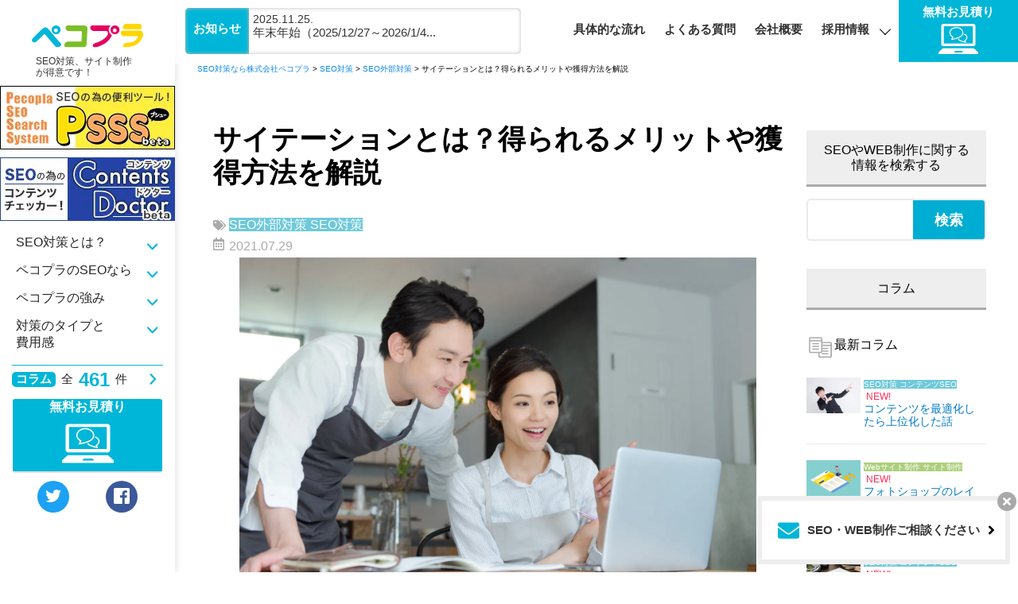

--- FILE ---
content_type: text/html; charset=UTF-8
request_url: https://pecopla.net/seo-column/citation
body_size: 28816
content:
<!-- for column -->
<!DOCTYPE html>
<html lang="ja">
   <head>
	   <!-- Googleオプティマイズ -->
	   <script src="https://www.googleoptimize.com/optimize.js?id=OPT-5W3XSPH"></script>
	   
	<meta http-equiv="Content-Type" content="text/html; charset=utf-8" />
    <link rel="shortcut icon" href="https://pecopla.net/wp-content/themes/2021.pecopla/images/favicon.ico" />
    <link rel="alternate" hreflang="ja" href="https://pecopla.net/seo-column/citation" />
    <meta name="viewport" content="width=device-width,initial-scale=1.0,user-scalable=no" />
    <meta name="google-site-verification" content="ZX8GKeHSungiwmHFJN7vWa1Mv_l0j9SZDmrrS1ml4K0" />
    <!--[if lt IE 9]><script src="//html5shim.googlecode.com/svn/trunk/html5.js"></script><![endif]-->
    <!--[if lt IE 9]><script src="//css3-mediaqueries-js.googlecode.com/svn/trunk/css3-mediaqueries.js"></script><![endif]-->
    <!--[if lt IE 9]><script>document.createElement('video');</script><![endif]-->
               <title>SEO対策なら株式会社ペコプラ</title>
                
		<!-- All in One SEO 4.9.3 - aioseo.com -->
	<meta name="description" content="サイテーションとはSEO対策に欠かせない施策の1つです。サイテーションをしっかりと行っておくことでSEO効果が高まり、サイトの検索ランキングにも影響を与えると言われていますがどんな施策なのでしょうか。このページではサイテーションの概要、メリット、獲得方法について紹介しています。" />
	<meta name="robots" content="max-snippet:-1, max-image-preview:large, max-video-preview:-1" />
	<meta name="author" content="退職者の過去記事"/>
	<link rel="canonical" href="https://pecopla.net/seo-column/citation" />
	<meta name="generator" content="All in One SEO (AIOSEO) 4.9.3" />
		<meta property="og:locale" content="ja_JP" />
		<meta property="og:site_name" content="SEO対策なら株式会社ペコプラ" />
		<meta property="og:type" content="article" />
		<meta property="og:title" content="サイテーションとは？得られるメリットや獲得方法を解説 | SEO対策なら株式会社ペコプラ" />
		<meta property="og:description" content="サイテーションとはSEO対策に欠かせない施策の1つです。サイテーションをしっかりと行っておくことでSEO効果が高まり、サイトの検索ランキングにも影響を与えると言われていますがどんな施策なのでしょうか。このページではサイテーションの概要、メリット、獲得方法について紹介しています。" />
		<meta property="og:url" content="https://pecopla.net/seo-column/citation" />
		<meta property="fb:admins" content="659762507460231" />
		<meta property="og:image" content="https://pecopla.net/wp-content/uploads/2021/07/citation.jpg" />
		<meta property="og:image:secure_url" content="https://pecopla.net/wp-content/uploads/2021/07/citation.jpg" />
		<meta property="og:image:width" content="2000" />
		<meta property="og:image:height" content="1331" />
		<meta property="article:published_time" content="2021-07-29T03:30:22+00:00" />
		<meta property="article:modified_time" content="2021-07-26T13:39:46+00:00" />
		<meta property="article:publisher" content="https://www.facebook.com/pecopla.net/" />
		<meta name="twitter:card" content="summary_large_image" />
		<meta name="twitter:site" content="@pecopla" />
		<meta name="twitter:title" content="サイテーションとは？得られるメリットや獲得方法を解説 | SEO対策なら株式会社ペコプラ" />
		<meta name="twitter:description" content="サイテーションとはSEO対策に欠かせない施策の1つです。サイテーションをしっかりと行っておくことでSEO効果が高まり、サイトの検索ランキングにも影響を与えると言われていますがどんな施策なのでしょうか。このページではサイテーションの概要、メリット、獲得方法について紹介しています。" />
		<meta name="twitter:image" content="https://pecopla.net/wp-content/uploads/2021/07/citation.jpg" />
		<script type="application/ld+json" class="aioseo-schema">
			{"@context":"https:\/\/schema.org","@graph":[{"@type":"Article","@id":"https:\/\/pecopla.net\/seo-column\/citation#article","name":"\u30b5\u30a4\u30c6\u30fc\u30b7\u30e7\u30f3\u3068\u306f\uff1f\u5f97\u3089\u308c\u308b\u30e1\u30ea\u30c3\u30c8\u3084\u7372\u5f97\u65b9\u6cd5\u3092\u89e3\u8aac | SEO\u5bfe\u7b56\u306a\u3089\u682a\u5f0f\u4f1a\u793e\u30da\u30b3\u30d7\u30e9","headline":"\u30b5\u30a4\u30c6\u30fc\u30b7\u30e7\u30f3\u3068\u306f\uff1f\u5f97\u3089\u308c\u308b\u30e1\u30ea\u30c3\u30c8\u3084\u7372\u5f97\u65b9\u6cd5\u3092\u89e3\u8aac","author":{"@id":"https:\/\/pecopla.net\/author\/taisyoku#author"},"publisher":{"@id":"https:\/\/pecopla.net\/#person"},"image":{"@type":"ImageObject","url":"https:\/\/i0.wp.com\/pecopla.net\/wp-content\/uploads\/2021\/07\/citation.jpg?fit=2000%2C1331&ssl=1","width":2000,"height":1331,"caption":"\u30b5\u30a4\u30c6\u30fc\u30b7\u30e7\u30f3\u3068\u306f"},"datePublished":"2021-07-29T12:30:22+09:00","dateModified":"2021-07-26T22:39:46+09:00","inLanguage":"ja","mainEntityOfPage":{"@id":"https:\/\/pecopla.net\/seo-column\/citation#webpage"},"isPartOf":{"@id":"https:\/\/pecopla.net\/seo-column\/citation#webpage"},"articleSection":"SEO\u5916\u90e8\u5bfe\u7b56, SEO\u5bfe\u7b56"},{"@type":"BreadcrumbList","@id":"https:\/\/pecopla.net\/seo-column\/citation#breadcrumblist","itemListElement":[{"@type":"ListItem","@id":"https:\/\/pecopla.net#listItem","position":1,"name":"\u30db\u30fc\u30e0","item":"https:\/\/pecopla.net","nextItem":{"@type":"ListItem","@id":"https:\/\/pecopla.net\/seo-column#listItem","name":"SEO\u5bfe\u7b56"}},{"@type":"ListItem","@id":"https:\/\/pecopla.net\/seo-column#listItem","position":2,"name":"SEO\u5bfe\u7b56","item":"https:\/\/pecopla.net\/seo-column","nextItem":{"@type":"ListItem","@id":"https:\/\/pecopla.net\/seo-column\/outside-countermeasure#listItem","name":"SEO\u5916\u90e8\u5bfe\u7b56"},"previousItem":{"@type":"ListItem","@id":"https:\/\/pecopla.net#listItem","name":"\u30db\u30fc\u30e0"}},{"@type":"ListItem","@id":"https:\/\/pecopla.net\/seo-column\/outside-countermeasure#listItem","position":3,"name":"SEO\u5916\u90e8\u5bfe\u7b56","item":"https:\/\/pecopla.net\/seo-column\/outside-countermeasure","nextItem":{"@type":"ListItem","@id":"https:\/\/pecopla.net\/seo-column\/citation#listItem","name":"\u30b5\u30a4\u30c6\u30fc\u30b7\u30e7\u30f3\u3068\u306f\uff1f\u5f97\u3089\u308c\u308b\u30e1\u30ea\u30c3\u30c8\u3084\u7372\u5f97\u65b9\u6cd5\u3092\u89e3\u8aac"},"previousItem":{"@type":"ListItem","@id":"https:\/\/pecopla.net\/seo-column#listItem","name":"SEO\u5bfe\u7b56"}},{"@type":"ListItem","@id":"https:\/\/pecopla.net\/seo-column\/citation#listItem","position":4,"name":"\u30b5\u30a4\u30c6\u30fc\u30b7\u30e7\u30f3\u3068\u306f\uff1f\u5f97\u3089\u308c\u308b\u30e1\u30ea\u30c3\u30c8\u3084\u7372\u5f97\u65b9\u6cd5\u3092\u89e3\u8aac","previousItem":{"@type":"ListItem","@id":"https:\/\/pecopla.net\/seo-column\/outside-countermeasure#listItem","name":"SEO\u5916\u90e8\u5bfe\u7b56"}}]},{"@type":"Person","@id":"https:\/\/pecopla.net\/#person","name":"peko1010","image":{"@type":"ImageObject","@id":"https:\/\/pecopla.net\/seo-column\/citation#personImage","url":"https:\/\/secure.gravatar.com\/avatar\/4a201ab6909a3216996165879cb58b38682ee4ec68533c873de6c1d8bd76c018?s=96&d=mm&r=g","width":96,"height":96,"caption":"peko1010"}},{"@type":"Person","@id":"https:\/\/pecopla.net\/author\/taisyoku#author","url":"https:\/\/pecopla.net\/author\/taisyoku","name":"\u9000\u8077\u8005\u306e\u904e\u53bb\u8a18\u4e8b","image":{"@type":"ImageObject","@id":"https:\/\/pecopla.net\/seo-column\/citation#authorImage","url":"https:\/\/secure.gravatar.com\/avatar\/212c66bcfadf1f1144c3273ba5904ac4eff6be9de77d97baf0a09312104a4236?s=96&d=mm&r=g","width":96,"height":96,"caption":"\u9000\u8077\u8005\u306e\u904e\u53bb\u8a18\u4e8b"}},{"@type":"WebPage","@id":"https:\/\/pecopla.net\/seo-column\/citation#webpage","url":"https:\/\/pecopla.net\/seo-column\/citation","name":"\u30b5\u30a4\u30c6\u30fc\u30b7\u30e7\u30f3\u3068\u306f\uff1f\u5f97\u3089\u308c\u308b\u30e1\u30ea\u30c3\u30c8\u3084\u7372\u5f97\u65b9\u6cd5\u3092\u89e3\u8aac | SEO\u5bfe\u7b56\u306a\u3089\u682a\u5f0f\u4f1a\u793e\u30da\u30b3\u30d7\u30e9","description":"\u30b5\u30a4\u30c6\u30fc\u30b7\u30e7\u30f3\u3068\u306fSEO\u5bfe\u7b56\u306b\u6b20\u304b\u305b\u306a\u3044\u65bd\u7b56\u306e1\u3064\u3067\u3059\u3002\u30b5\u30a4\u30c6\u30fc\u30b7\u30e7\u30f3\u3092\u3057\u3063\u304b\u308a\u3068\u884c\u3063\u3066\u304a\u304f\u3053\u3068\u3067SEO\u52b9\u679c\u304c\u9ad8\u307e\u308a\u3001\u30b5\u30a4\u30c8\u306e\u691c\u7d22\u30e9\u30f3\u30ad\u30f3\u30b0\u306b\u3082\u5f71\u97ff\u3092\u4e0e\u3048\u308b\u3068\u8a00\u308f\u308c\u3066\u3044\u307e\u3059\u304c\u3069\u3093\u306a\u65bd\u7b56\u306a\u306e\u3067\u3057\u3087\u3046\u304b\u3002\u3053\u306e\u30da\u30fc\u30b8\u3067\u306f\u30b5\u30a4\u30c6\u30fc\u30b7\u30e7\u30f3\u306e\u6982\u8981\u3001\u30e1\u30ea\u30c3\u30c8\u3001\u7372\u5f97\u65b9\u6cd5\u306b\u3064\u3044\u3066\u7d39\u4ecb\u3057\u3066\u3044\u307e\u3059\u3002","inLanguage":"ja","isPartOf":{"@id":"https:\/\/pecopla.net\/#website"},"breadcrumb":{"@id":"https:\/\/pecopla.net\/seo-column\/citation#breadcrumblist"},"author":{"@id":"https:\/\/pecopla.net\/author\/taisyoku#author"},"creator":{"@id":"https:\/\/pecopla.net\/author\/taisyoku#author"},"image":{"@type":"ImageObject","url":"https:\/\/i0.wp.com\/pecopla.net\/wp-content\/uploads\/2021\/07\/citation.jpg?fit=2000%2C1331&ssl=1","@id":"https:\/\/pecopla.net\/seo-column\/citation\/#mainImage","width":2000,"height":1331,"caption":"\u30b5\u30a4\u30c6\u30fc\u30b7\u30e7\u30f3\u3068\u306f"},"primaryImageOfPage":{"@id":"https:\/\/pecopla.net\/seo-column\/citation#mainImage"},"datePublished":"2021-07-29T12:30:22+09:00","dateModified":"2021-07-26T22:39:46+09:00"},{"@type":"WebSite","@id":"https:\/\/pecopla.net\/#website","url":"https:\/\/pecopla.net\/","name":"SEO\u5bfe\u7b56\u306a\u3089\u682a\u5f0f\u4f1a\u793e\u30da\u30b3\u30d7\u30e9","description":"SEO\u5bfe\u7b56\u3001\u30b5\u30a4\u30c8\u5236\u4f5c\u304c\u5f97\u610f\u3067\u3059\uff01","inLanguage":"ja","publisher":{"@id":"https:\/\/pecopla.net\/#person"}}]}
		</script>
		<!-- All in One SEO -->

<link rel='dns-prefetch' href='//cpwebassets.codepen.io' />
<link rel='dns-prefetch' href='//code.jquery.com' />
<link rel='dns-prefetch' href='//ajaxzip3.github.io' />
<link rel='dns-prefetch' href='//stats.wp.com' />
<link rel='dns-prefetch' href='//v0.wordpress.com' />
<link rel='preconnect' href='//i0.wp.com' />
<link rel='preconnect' href='//c0.wp.com' />
<link rel="alternate" type="application/rss+xml" title="SEO対策なら株式会社ペコプラ &raquo; フィード" href="https://pecopla.net/feed" />
<link rel="alternate" type="application/rss+xml" title="SEO対策なら株式会社ペコプラ &raquo; コメントフィード" href="https://pecopla.net/comments/feed" />
<link rel="alternate" type="application/rss+xml" title="SEO対策なら株式会社ペコプラ &raquo; サイテーションとは？得られるメリットや獲得方法を解説 のコメントのフィード" href="https://pecopla.net/seo-column/citation/feed" />
<link rel="alternate" title="oEmbed (JSON)" type="application/json+oembed" href="https://pecopla.net/wp-json/oembed/1.0/embed?url=https%3A%2F%2Fpecopla.net%2Fseo-column%2Fcitation" />
<link rel="alternate" title="oEmbed (XML)" type="text/xml+oembed" href="https://pecopla.net/wp-json/oembed/1.0/embed?url=https%3A%2F%2Fpecopla.net%2Fseo-column%2Fcitation&#038;format=xml" />
<style id='wp-img-auto-sizes-contain-inline-css' type='text/css'>
img:is([sizes=auto i],[sizes^="auto," i]){contain-intrinsic-size:3000px 1500px}
/*# sourceURL=wp-img-auto-sizes-contain-inline-css */
</style>
<link rel='stylesheet' id='jetpack_related-posts-css' href='https://c0.wp.com/p/jetpack/15.4/modules/related-posts/related-posts.css' type='text/css' media='all' />
<style id='wp-emoji-styles-inline-css' type='text/css'>

	img.wp-smiley, img.emoji {
		display: inline !important;
		border: none !important;
		box-shadow: none !important;
		height: 1em !important;
		width: 1em !important;
		margin: 0 0.07em !important;
		vertical-align: -0.1em !important;
		background: none !important;
		padding: 0 !important;
	}
/*# sourceURL=wp-emoji-styles-inline-css */
</style>
<link rel='stylesheet' id='wp-block-library-css' href='https://c0.wp.com/c/6.9/wp-includes/css/dist/block-library/style.min.css' type='text/css' media='all' />
<style id='global-styles-inline-css' type='text/css'>
:root{--wp--preset--aspect-ratio--square: 1;--wp--preset--aspect-ratio--4-3: 4/3;--wp--preset--aspect-ratio--3-4: 3/4;--wp--preset--aspect-ratio--3-2: 3/2;--wp--preset--aspect-ratio--2-3: 2/3;--wp--preset--aspect-ratio--16-9: 16/9;--wp--preset--aspect-ratio--9-16: 9/16;--wp--preset--color--black: #000000;--wp--preset--color--cyan-bluish-gray: #abb8c3;--wp--preset--color--white: #ffffff;--wp--preset--color--pale-pink: #f78da7;--wp--preset--color--vivid-red: #cf2e2e;--wp--preset--color--luminous-vivid-orange: #ff6900;--wp--preset--color--luminous-vivid-amber: #fcb900;--wp--preset--color--light-green-cyan: #7bdcb5;--wp--preset--color--vivid-green-cyan: #00d084;--wp--preset--color--pale-cyan-blue: #8ed1fc;--wp--preset--color--vivid-cyan-blue: #0693e3;--wp--preset--color--vivid-purple: #9b51e0;--wp--preset--gradient--vivid-cyan-blue-to-vivid-purple: linear-gradient(135deg,rgb(6,147,227) 0%,rgb(155,81,224) 100%);--wp--preset--gradient--light-green-cyan-to-vivid-green-cyan: linear-gradient(135deg,rgb(122,220,180) 0%,rgb(0,208,130) 100%);--wp--preset--gradient--luminous-vivid-amber-to-luminous-vivid-orange: linear-gradient(135deg,rgb(252,185,0) 0%,rgb(255,105,0) 100%);--wp--preset--gradient--luminous-vivid-orange-to-vivid-red: linear-gradient(135deg,rgb(255,105,0) 0%,rgb(207,46,46) 100%);--wp--preset--gradient--very-light-gray-to-cyan-bluish-gray: linear-gradient(135deg,rgb(238,238,238) 0%,rgb(169,184,195) 100%);--wp--preset--gradient--cool-to-warm-spectrum: linear-gradient(135deg,rgb(74,234,220) 0%,rgb(151,120,209) 20%,rgb(207,42,186) 40%,rgb(238,44,130) 60%,rgb(251,105,98) 80%,rgb(254,248,76) 100%);--wp--preset--gradient--blush-light-purple: linear-gradient(135deg,rgb(255,206,236) 0%,rgb(152,150,240) 100%);--wp--preset--gradient--blush-bordeaux: linear-gradient(135deg,rgb(254,205,165) 0%,rgb(254,45,45) 50%,rgb(107,0,62) 100%);--wp--preset--gradient--luminous-dusk: linear-gradient(135deg,rgb(255,203,112) 0%,rgb(199,81,192) 50%,rgb(65,88,208) 100%);--wp--preset--gradient--pale-ocean: linear-gradient(135deg,rgb(255,245,203) 0%,rgb(182,227,212) 50%,rgb(51,167,181) 100%);--wp--preset--gradient--electric-grass: linear-gradient(135deg,rgb(202,248,128) 0%,rgb(113,206,126) 100%);--wp--preset--gradient--midnight: linear-gradient(135deg,rgb(2,3,129) 0%,rgb(40,116,252) 100%);--wp--preset--font-size--small: 13px;--wp--preset--font-size--medium: 20px;--wp--preset--font-size--large: 36px;--wp--preset--font-size--x-large: 42px;--wp--preset--spacing--20: 0.44rem;--wp--preset--spacing--30: 0.67rem;--wp--preset--spacing--40: 1rem;--wp--preset--spacing--50: 1.5rem;--wp--preset--spacing--60: 2.25rem;--wp--preset--spacing--70: 3.38rem;--wp--preset--spacing--80: 5.06rem;--wp--preset--shadow--natural: 6px 6px 9px rgba(0, 0, 0, 0.2);--wp--preset--shadow--deep: 12px 12px 50px rgba(0, 0, 0, 0.4);--wp--preset--shadow--sharp: 6px 6px 0px rgba(0, 0, 0, 0.2);--wp--preset--shadow--outlined: 6px 6px 0px -3px rgb(255, 255, 255), 6px 6px rgb(0, 0, 0);--wp--preset--shadow--crisp: 6px 6px 0px rgb(0, 0, 0);}:where(.is-layout-flex){gap: 0.5em;}:where(.is-layout-grid){gap: 0.5em;}body .is-layout-flex{display: flex;}.is-layout-flex{flex-wrap: wrap;align-items: center;}.is-layout-flex > :is(*, div){margin: 0;}body .is-layout-grid{display: grid;}.is-layout-grid > :is(*, div){margin: 0;}:where(.wp-block-columns.is-layout-flex){gap: 2em;}:where(.wp-block-columns.is-layout-grid){gap: 2em;}:where(.wp-block-post-template.is-layout-flex){gap: 1.25em;}:where(.wp-block-post-template.is-layout-grid){gap: 1.25em;}.has-black-color{color: var(--wp--preset--color--black) !important;}.has-cyan-bluish-gray-color{color: var(--wp--preset--color--cyan-bluish-gray) !important;}.has-white-color{color: var(--wp--preset--color--white) !important;}.has-pale-pink-color{color: var(--wp--preset--color--pale-pink) !important;}.has-vivid-red-color{color: var(--wp--preset--color--vivid-red) !important;}.has-luminous-vivid-orange-color{color: var(--wp--preset--color--luminous-vivid-orange) !important;}.has-luminous-vivid-amber-color{color: var(--wp--preset--color--luminous-vivid-amber) !important;}.has-light-green-cyan-color{color: var(--wp--preset--color--light-green-cyan) !important;}.has-vivid-green-cyan-color{color: var(--wp--preset--color--vivid-green-cyan) !important;}.has-pale-cyan-blue-color{color: var(--wp--preset--color--pale-cyan-blue) !important;}.has-vivid-cyan-blue-color{color: var(--wp--preset--color--vivid-cyan-blue) !important;}.has-vivid-purple-color{color: var(--wp--preset--color--vivid-purple) !important;}.has-black-background-color{background-color: var(--wp--preset--color--black) !important;}.has-cyan-bluish-gray-background-color{background-color: var(--wp--preset--color--cyan-bluish-gray) !important;}.has-white-background-color{background-color: var(--wp--preset--color--white) !important;}.has-pale-pink-background-color{background-color: var(--wp--preset--color--pale-pink) !important;}.has-vivid-red-background-color{background-color: var(--wp--preset--color--vivid-red) !important;}.has-luminous-vivid-orange-background-color{background-color: var(--wp--preset--color--luminous-vivid-orange) !important;}.has-luminous-vivid-amber-background-color{background-color: var(--wp--preset--color--luminous-vivid-amber) !important;}.has-light-green-cyan-background-color{background-color: var(--wp--preset--color--light-green-cyan) !important;}.has-vivid-green-cyan-background-color{background-color: var(--wp--preset--color--vivid-green-cyan) !important;}.has-pale-cyan-blue-background-color{background-color: var(--wp--preset--color--pale-cyan-blue) !important;}.has-vivid-cyan-blue-background-color{background-color: var(--wp--preset--color--vivid-cyan-blue) !important;}.has-vivid-purple-background-color{background-color: var(--wp--preset--color--vivid-purple) !important;}.has-black-border-color{border-color: var(--wp--preset--color--black) !important;}.has-cyan-bluish-gray-border-color{border-color: var(--wp--preset--color--cyan-bluish-gray) !important;}.has-white-border-color{border-color: var(--wp--preset--color--white) !important;}.has-pale-pink-border-color{border-color: var(--wp--preset--color--pale-pink) !important;}.has-vivid-red-border-color{border-color: var(--wp--preset--color--vivid-red) !important;}.has-luminous-vivid-orange-border-color{border-color: var(--wp--preset--color--luminous-vivid-orange) !important;}.has-luminous-vivid-amber-border-color{border-color: var(--wp--preset--color--luminous-vivid-amber) !important;}.has-light-green-cyan-border-color{border-color: var(--wp--preset--color--light-green-cyan) !important;}.has-vivid-green-cyan-border-color{border-color: var(--wp--preset--color--vivid-green-cyan) !important;}.has-pale-cyan-blue-border-color{border-color: var(--wp--preset--color--pale-cyan-blue) !important;}.has-vivid-cyan-blue-border-color{border-color: var(--wp--preset--color--vivid-cyan-blue) !important;}.has-vivid-purple-border-color{border-color: var(--wp--preset--color--vivid-purple) !important;}.has-vivid-cyan-blue-to-vivid-purple-gradient-background{background: var(--wp--preset--gradient--vivid-cyan-blue-to-vivid-purple) !important;}.has-light-green-cyan-to-vivid-green-cyan-gradient-background{background: var(--wp--preset--gradient--light-green-cyan-to-vivid-green-cyan) !important;}.has-luminous-vivid-amber-to-luminous-vivid-orange-gradient-background{background: var(--wp--preset--gradient--luminous-vivid-amber-to-luminous-vivid-orange) !important;}.has-luminous-vivid-orange-to-vivid-red-gradient-background{background: var(--wp--preset--gradient--luminous-vivid-orange-to-vivid-red) !important;}.has-very-light-gray-to-cyan-bluish-gray-gradient-background{background: var(--wp--preset--gradient--very-light-gray-to-cyan-bluish-gray) !important;}.has-cool-to-warm-spectrum-gradient-background{background: var(--wp--preset--gradient--cool-to-warm-spectrum) !important;}.has-blush-light-purple-gradient-background{background: var(--wp--preset--gradient--blush-light-purple) !important;}.has-blush-bordeaux-gradient-background{background: var(--wp--preset--gradient--blush-bordeaux) !important;}.has-luminous-dusk-gradient-background{background: var(--wp--preset--gradient--luminous-dusk) !important;}.has-pale-ocean-gradient-background{background: var(--wp--preset--gradient--pale-ocean) !important;}.has-electric-grass-gradient-background{background: var(--wp--preset--gradient--electric-grass) !important;}.has-midnight-gradient-background{background: var(--wp--preset--gradient--midnight) !important;}.has-small-font-size{font-size: var(--wp--preset--font-size--small) !important;}.has-medium-font-size{font-size: var(--wp--preset--font-size--medium) !important;}.has-large-font-size{font-size: var(--wp--preset--font-size--large) !important;}.has-x-large-font-size{font-size: var(--wp--preset--font-size--x-large) !important;}
/*# sourceURL=global-styles-inline-css */
</style>

<style id='classic-theme-styles-inline-css' type='text/css'>
/*! This file is auto-generated */
.wp-block-button__link{color:#fff;background-color:#32373c;border-radius:9999px;box-shadow:none;text-decoration:none;padding:calc(.667em + 2px) calc(1.333em + 2px);font-size:1.125em}.wp-block-file__button{background:#32373c;color:#fff;text-decoration:none}
/*# sourceURL=/wp-includes/css/classic-themes.min.css */
</style>
<link rel='stylesheet' id='toc-screen-css' href='https://pecopla.net/wp-content/plugins/table-of-contents-plus/screen.min.css?ver=2411.1' type='text/css' media='all' />
<style id='toc-screen-inline-css' type='text/css'>
div#toc_container ul li {font-size: 100%;}
/*# sourceURL=toc-screen-inline-css */
</style>
<link rel='stylesheet' id='pecopla-reset-css' href='https://pecopla.net/wp-content/themes/2021.pecopla/css/normalize.css?ver=2013-07-18' type='text/css' media='all' />
<link rel='stylesheet' id='pecopla-style-css' href='https://pecopla.net/wp-content/themes/2021.pecopla/style.css?ver=2013-07-18' type='text/css' media='all' />
<link rel='stylesheet' id='pecopla-bxslider-css' href='https://pecopla.net/wp-content/themes/2021.pecopla/css/jquery.bxslider.css?ver=2017-09-09' type='text/css' media='all' />
<link rel='stylesheet' id='pecopla-common-css' href='https://pecopla.net/wp-content/themes/2021.pecopla/css/common.css?ver=2013-07-18' type='text/css' media='all' />
<link rel='stylesheet' id='pecopla-blog-css' href='https://pecopla.net/wp-content/themes/2021.pecopla/css/blog.css?ver=2021-05-31' type='text/css' media='all' />
<link rel='stylesheet' id='sharedaddy-css' href='https://c0.wp.com/p/jetpack/15.4/modules/sharedaddy/sharing.css' type='text/css' media='all' />
<link rel='stylesheet' id='social-logos-css' href='https://c0.wp.com/p/jetpack/15.4/_inc/social-logos/social-logos.min.css' type='text/css' media='all' />
<link rel='stylesheet' id='jquery.lightbox.min.css-css' href='https://pecopla.net/wp-content/plugins/wp-jquery-lightbox/lightboxes/wp-jquery-lightbox/styles/lightbox.min.css?ver=2.3.4' type='text/css' media='all' />
<link rel='stylesheet' id='jqlb-overrides-css' href='https://pecopla.net/wp-content/plugins/wp-jquery-lightbox/lightboxes/wp-jquery-lightbox/styles/overrides.css?ver=2.3.4' type='text/css' media='all' />
<style id='jqlb-overrides-inline-css' type='text/css'>

			#outerImageContainer {
				box-shadow: 0 0 4px 2px rgba(0,0,0,.2);
			}
			#imageContainer{
				padding: 8px;
			}
			#imageDataContainer {
				box-shadow: none;
				z-index: auto;
			}
			#prevArrow,
			#nextArrow{
				background-color: #ffffff;
				color: #000000;
			}
/*# sourceURL=jqlb-overrides-inline-css */
</style>
<script type="text/javascript" id="jetpack_related-posts-js-extra">
/* <![CDATA[ */
var related_posts_js_options = {"post_heading":"h4"};
//# sourceURL=jetpack_related-posts-js-extra
/* ]]> */
</script>
<script type="text/javascript" src="https://c0.wp.com/p/jetpack/15.4/_inc/build/related-posts/related-posts.min.js" id="jetpack_related-posts-js"></script>
<script type="text/javascript" src="//code.jquery.com/jquery-1.11.3.min.js?ver=1.11.3" id="jquery-js"></script>
<link rel="https://api.w.org/" href="https://pecopla.net/wp-json/" /><link rel="alternate" title="JSON" type="application/json" href="https://pecopla.net/wp-json/wp/v2/posts/24039" /><link rel='shortlink' href='https://wp.me/s7b2YQ-citation' />
                <script>
                    var ajaxUrl = 'https://pecopla.net/wp-admin/admin-ajax.php';
                </script>
        	<style>img#wpstats{display:none}</style>
		<style>.simplemap img{max-width:none !important;padding:0 !important;margin:0 !important;}.staticmap,.staticmap img{max-width:100% !important;height:auto !important;}.simplemap .simplemap-content{display:none;}</style>
<script>var google_map_api_key = "AIzaSyA_r_L3V0AfS1c9qa6zsKSse69RIcSR6Kg";</script><link rel="icon" href="https://i0.wp.com/pecopla.net/wp-content/uploads/2023/03/cropped-favicon2.png?fit=32%2C32&#038;ssl=1" sizes="32x32" />
<link rel="icon" href="https://i0.wp.com/pecopla.net/wp-content/uploads/2023/03/cropped-favicon2.png?fit=192%2C192&#038;ssl=1" sizes="192x192" />
<link rel="apple-touch-icon" href="https://i0.wp.com/pecopla.net/wp-content/uploads/2023/03/cropped-favicon2.png?fit=180%2C180&#038;ssl=1" />
<meta name="msapplication-TileImage" content="https://i0.wp.com/pecopla.net/wp-content/uploads/2023/03/cropped-favicon2.png?fit=270%2C270&#038;ssl=1" />
  <!-- タグマネージャーのHEADスクリプトを記載する -->
<script>
var dataLayer = dataLayer || [];
dataLayer.push({
'author': 'taisyoku',
});
</script>
<!-- Google Tag Manager -->
<script>(function(w,d,s,l,i){w[l]=w[l]||[];w[l].push({'gtm.start':
new Date().getTime(),event:'gtm.js'});var f=d.getElementsByTagName(s)[0],
j=d.createElement(s),dl=l!='dataLayer'?'&l='+l:'';j.async=true;j.src=
'https://www.googletagmanager.com/gtm.js?id='+i+dl;f.parentNode.insertBefore(j,f);
})(window,document,'script','dataLayer','GTM-T8JZZDK');</script>
<!-- End Google Tag Manager -->
	   	   
<!-- Google adsense -->
<script async src="https://pagead2.googlesyndication.com/pagead/js/adsbygoogle.js?client=ca-pub-3060866851927681"
     crossorigin="anonymous"></script>

    <link rel='stylesheet' id='jetpack-swiper-library-css' href='https://c0.wp.com/p/jetpack/15.4/_inc/blocks/swiper.css' type='text/css' media='all' />
<link rel='stylesheet' id='jetpack-carousel-css' href='https://c0.wp.com/p/jetpack/15.4/modules/carousel/jetpack-carousel.css' type='text/css' media='all' />
</head><body>
<!-- タグマネージャーBodyのスクリプトを記載する -->
<!-- Google Tag Manager (noscript) -->
<noscript><iframe src="https://www.googletagmanager.com/ns.html?id=GTM-T8JZZDK"
height="0" width="0" style="display:none;visibility:hidden"></iframe></noscript>
<!-- End Google Tag Manager (noscript) -->
    <div id="wrap" class="cf ">
        <!--leftmenu col -->
        <aside>
    <div class="site_logo">
        <a href="https://pecopla.net">
            <div class="logo">
                                                    <div><img src="https://pecopla.net/wp-content/themes/2021.pecopla/images/logo.svg" alt="サイテーションとは？得られるメリットや獲得方法を解説|SEO対策なら株式会社ペコプラ"></div>
                            </div>
            <p class="catch">SEO対策、サイト制作が得意です！</p>
        </a>
    </div>
    <div class="banner cf">

        <a href="https://pecopla.net/psss" target="_blank">
            <img src="https://pecopla.net/wp-content/themes/2021.pecopla/images/psss_bn.webp" alt="SEO無料ツール PSSS(プシュー)" class="only-pc_tab">
            <img src="https://pecopla.net/wp-content/themes/2021.pecopla/images/psss_bn_sp.webp" alt="SEO無料ツール PSSS(プシュー)" class="only-sp">
        </a>

        <a href="https://pecopla.net/about-contents-doctor" target="_blank">
            <img src="https://pecopla.net/wp-content/themes/2021.pecopla/images/c-doctor_bn.webp" alt="無料コピペチェックツール コンテンツドクター" class="only-pc_tab">
            <img src="https://pecopla.net/wp-content/themes/2021.pecopla/images/c-doctor_bn_sp.webp" alt="無料コピペチェックツール コンテンツドクター" class="only-sp">
        </a>

    </div>
    <div id="nav-head">
        <div id="nav-toggle">
            <div>
                <span></span>
                <span></span>
                <span></span>
            </div>
        </div>

        <!-- side nav -->
        <nav id="global-nav">
            <div class="main_nav">
                <ul class="cf">
                    <li><a href="https://pecopla.net/#whats-seo">SEO対策とは？</a></li>
                    <li><a href="https://pecopla.net/#with-us">ペコプラのSEOなら</a></li>
                    <li><a href="https://pecopla.net/#strengths">ペコプラの強み</a></li>
                    <li><a href="https://pecopla.net/#type-cost">対策のタイプと<br class="only-pc">費用感</a></li>
                </ul>
            </div>
            <div class="to-column">
                <a href="https://pecopla.net/column">
                    <p><span class="tit">コラム</span>全<span class="number">
                                                        461                        </span>件</p>
                </a>
            </div>

            <!-- SP ver nav? -->
            <div class="sub_nav">
                <ul>
                    <li><a href="https://pecopla.net/flow">具体的な流れ</a></li>
                    <li><a href="https://pecopla.net/qa">よくある質問</a></li>
                    <li><a href="https://pecopla.net/company">会社概要</a></li>
                    <li class="menu__single">
                        <a href="#" class="init-bottom">採用情報</a>
                        <ul class="menu__second-level">
                            <li><a href="https://pecopla.net/writer-offer">ライター求人</a></li>
                            <li><a href="https://pecopla.net/job-offer">採用情報</a></li>
                        </ul>
                    </li>
                </ul>
            </div>

            <!-- PC/Tablet用 #global-nav -->
            <div class="only-pc_tab">
                <div class="side_contact formbtn cf">
                    <a href="https://pecopla.net/inquiry">無料お見積り</a>
                </div>

                <div class="sns_nav cf">
                    <ul>
                        <li class="sns-l"><a href="https://twitter.com/pecopla" target="_blank"><img src="https://pecopla.net/wp-content/themes/2021.pecopla/images/TwitterLogo-01.svg" alt=""></a></li>
                        <li class="sns-r"><a href="https://ja-jp.facebook.com/pecopla.net/" target="_blank"><img src="https://pecopla.net/wp-content/themes/2021.pecopla/images/FacebookLogo.svg" alt=""></a></li>
                    </ul>
                </div>
            </div> <!-- PC/Tablet用 -->

            <div class="sns_nav cf only-sp">
                <ul>
                    <li class="sns-l"><a href="https://twitter.com/pecopla" target="_blank"><img src="https://pecopla.net/wp-content/themes/2021.pecopla/images/TwitterLogo-01.svg" alt=""></a></li>
                    <li class="sns-r"><a href="https://ja-jp.facebook.com/pecopla.net/" target="_blank"><img src="https://pecopla.net/wp-content/themes/2021.pecopla/images/FacebookLogo.svg" alt=""></a></li>
                </ul>
            </div>
        </nav>


    </div>
    <div id="mobile_rightnav">

        <a href="https://pecopla.net/inquiry" class="mobile_inquiry"><img src="https://pecopla.net/wp-content/themes/2021.pecopla/images/contact.svg" alt="お問い合わせはこちら"></a>
    </div>
</aside>        <!--main-->
        <main id="sub_column" class="page">
            <!--header -->
<header id="menu-wrap" class="top_header cf">

    <div class="nav-info cf">
        <p class="h">お知らせ</p>
        <p class="detail">
            
            
                <a href="https://pecopla.net/news/2025/11/31404">
					

                <time datetime="2025-11-25">2025.11.25.</time><br class="only-tab">
                    年末年始（2025/12/27～2026/1/4...                </a>
                    </p>
    </div>


    <ul id="menu" class="header_nav cf">
        <li class="pc"><a href="https://pecopla.net/flow">具体的な流れ</a></li>
        <li class="pc"><a href="https://pecopla.net/qa">よくある質問</a></li>
        <li class="pc"><a href="https://pecopla.net/company">会社概要</a></li>
        <li class="menu__single">
            <a href="#" class="init-bottom">採用情報</a>
            <ul class="menu__second-level">
                <li><a href="https://pecopla.net/writer-offer">ライター<br class="only-sp">求人</a></li>
                <li><a href="https://pecopla.net/recruit">採用情報</a></li>
            </ul>
        </li>
        <li class="formlink"><a href="https://pecopla.net/inquiry">無料お見積り<br><img src="https://pecopla.net/wp-content/themes/2021.pecopla/images/contact.svg" alt="お問い合わせはこちら"></a>
        </li>
    </ul>
</header>			
<!-- typeof="BreadcrumbList" -->
            <div  id="panav" class="breadcrumbs"  itemscope itemtype="http://schema.org/BreadcrumbList">
                <span itemprop="itemListElement" itemscope itemtype="http://schema.org/ListItem"><a itemprop="item" title="SEO対策なら株式会社ペコプラ" href="https://pecopla.net" class="home"><span itemprop="name">SEO対策なら株式会社ペコプラ</span></a><meta itemprop="position" content="1"></span> &gt; <span itemprop="itemListElement" itemscope itemtype="http://schema.org/ListItem"><a itemprop="item" title="SEO対策" href="https://pecopla.net/seo-column" class="taxonomy category"><span itemprop="name">SEO対策</span></a><meta itemprop="position" content="2"></span> &gt; <span itemprop="itemListElement" itemscope itemtype="http://schema.org/ListItem"><a itemprop="item" title="SEO外部対策" href="https://pecopla.net/seo-column/outside-countermeasure" class="taxonomy category"><span itemprop="name">SEO外部対策</span></a><meta itemprop="position" content="3"></span> &gt; <span itemprop="itemListElement" itemscope itemtype="http://schema.org/ListItem"><span itemprop="name">サイテーションとは？得られるメリットや獲得方法を解説</span><meta itemprop="position" content="4"></span>            </div>

            <div id="under_3col"><!-- under_3col -->
                <div class="under_wrap cf">
                    <div id="under_3col_main" class="contents">
                                                <h1>サイテーションとは？得られるメリットや獲得方法を解説</h1>
                        <div class="catewrap">
                            <div class="column_cate">
                                <div class="outside-countermeasure"><div>SEO外部対策</div> <div>SEO対策</div> </div>
                        </div>
                        </div>
					<div class="date">2021.07.29</div>

                                                <div class="img_box">
                            <div class="img_box"><img width="2000" height="1331" src="https://pecopla.net/wp-content/uploads/2021/07/citation.jpg" class="attachment-post-thumbnail size-post-thumbnail wp-post-image" alt="サイテーションとは" decoding="async" fetchpriority="high" srcset="https://i0.wp.com/pecopla.net/wp-content/uploads/2021/07/citation.jpg?w=2000&amp;ssl=1 2000w, https://i0.wp.com/pecopla.net/wp-content/uploads/2021/07/citation.jpg?resize=300%2C200&amp;ssl=1 300w, https://i0.wp.com/pecopla.net/wp-content/uploads/2021/07/citation.jpg?resize=1024%2C681&amp;ssl=1 1024w, https://i0.wp.com/pecopla.net/wp-content/uploads/2021/07/citation.jpg?resize=768%2C511&amp;ssl=1 768w, https://i0.wp.com/pecopla.net/wp-content/uploads/2021/07/citation.jpg?resize=1536%2C1022&amp;ssl=1 1536w" sizes="(max-width: 2000px) 100vw, 2000px" data-attachment-id="24042" data-permalink="https://pecopla.net/seo-column/citation/attachment/citation" data-orig-file="https://i0.wp.com/pecopla.net/wp-content/uploads/2021/07/citation.jpg?fit=2000%2C1331&amp;ssl=1" data-orig-size="2000,1331" data-comments-opened="1" data-image-meta="{&quot;aperture&quot;:&quot;3.5&quot;,&quot;credit&quot;:&quot;&quot;,&quot;camera&quot;:&quot;NIKON D4&quot;,&quot;caption&quot;:&quot;&quot;,&quot;created_timestamp&quot;:&quot;1556025201&quot;,&quot;copyright&quot;:&quot;&quot;,&quot;focal_length&quot;:&quot;52&quot;,&quot;iso&quot;:&quot;640&quot;,&quot;shutter_speed&quot;:&quot;0.004&quot;,&quot;title&quot;:&quot;&quot;,&quot;orientation&quot;:&quot;1&quot;}" data-image-title="citation" data-image-description="" data-image-caption="" data-medium-file="https://i0.wp.com/pecopla.net/wp-content/uploads/2021/07/citation.jpg?fit=300%2C200&amp;ssl=1" data-large-file="https://i0.wp.com/pecopla.net/wp-content/uploads/2021/07/citation.jpg?fit=1024%2C681&amp;ssl=1" /></div>
                        </div>
                                                <p>ネットで集客し顧客を得るためには、コンテンツの質を高めて、検索結果で上位表示を目指す必要があります。</p>
<p>コンテンツの質を高め、検索上位を目指すために欠かせないのがSEO対策です。</p>
<p>その中で新しく注目されているのが、サイテーションと呼ばれるSEO施策で、ローカルMEOとも関係が深いと言われています。</p>
<p>いったいどんなSEO施策なのでしょうか。</p>
<div id="toc_container" class="have_bullets"><p class="toc_title">目次</p><ul class="toc_list"><li><a href="#i"><span class="toc_number toc_depth_1">1</span> サイテーションってなに？</a><ul><li><a href="#i-2"><span class="toc_number toc_depth_2">1.1</span> サイテーションにはどんなものがあるのか</a></li><li><a href="#i-3"><span class="toc_number toc_depth_2">1.2</span> 被リンクとサイテーションの違い</a></li><li><a href="#SEO"><span class="toc_number toc_depth_2">1.3</span> 被リンクとサイテーションだとSEO効果が高いのはどちらか？</a></li><li><a href="#MEOSEO"><span class="toc_number toc_depth_2">1.4</span> サイテーションと関係が深いMEO（ローカルSEO）</a></li></ul></li><li><a href="#i-4"><span class="toc_number toc_depth_1">2</span> サイテーションを獲得するための方法とは？</a><ul><li><a href="#Google"><span class="toc_number toc_depth_2">2.1</span> Googleマイビジネスへの登録</a></li><li><a href="#SNS"><span class="toc_number toc_depth_2">2.2</span> ブログやSNSの作成・認知度のアップ</a></li><li><a href="#i-5"><span class="toc_number toc_depth_2">2.3</span> 構造化マークアップ</a></li></ul></li><li><a href="#i-6"><span class="toc_number toc_depth_1">3</span> サイテーションを獲得できているか調べる方法</a><ul><li><a href="#Google-2"><span class="toc_number toc_depth_2">3.1</span> Googleで検索する</a></li><li><a href="#Google-3"><span class="toc_number toc_depth_2">3.2</span> Googleサーチコンソールによるチェック</a></li><li><a href="#Yahoo"><span class="toc_number toc_depth_2">3.3</span> Yahoo!リアルタイム検索によるチェック</a></li></ul></li><li><a href="#i-7"><span class="toc_number toc_depth_1">4</span> サイテーションで得られるメリット</a><ul><li><a href="#i-8"><span class="toc_number toc_depth_2">4.1</span> 検索エンジンからの訪問アップが見込める</a></li><li><a href="#i-9"><span class="toc_number toc_depth_2">4.2</span> ユーザビリティ向上につながる</a></li></ul></li><li><a href="#i-10"><span class="toc_number toc_depth_1">5</span> サイテーションで気を付けること</a><ul><li><a href="#i-11"><span class="toc_number toc_depth_2">5.1</span> 自分でレビューを行わない</a></li><li><a href="#i-12"><span class="toc_number toc_depth_2">5.2</span> 否定的なレビューを消して回る</a></li></ul></li><li><a href="#i-13"><span class="toc_number toc_depth_1">6</span> 自然なサイテーションを実施しよう</a></li></ul></div>

<h2><span id="i">サイテーションってなに？</span></h2>
<p><strong>サイテーションとはネットで店舗やサービスがどれだけ言及されているか、つまりどれだけ話題になっているかを示すSEO指標</strong>です。</p>
<p>例えば、Aという飲食店で食事をしたとしましょう。</p>
<p>良い店舗だったので、あなたはSNSやブログで、「Aという店舗で食事をした。美味しかった。」という感想を述べて投稿したとします。</p>
<p>このようにネットでユーザーが店名などを出し紹介していることをサイテーションと言います。</p>
<h3><span id="i-2">サイテーションにはどんなものがあるのか</span></h3>
<p>要は個人がそれぞれの媒体で投稿している口コミがサイテーションになるわけですが、サイテーションとして認識されるには、</p>
<ul>
<li>サイト、会社、個人、店舗といった名称</li>
<li>会社や店舗の電話番号や住所</li>
<li>テキストURL（リンクが貼られていない）</li>
</ul>
<p>上記3つの条件を満たしている必要があります。</p>
<p>特に重要なのは名前です。</p>
<p>例えば、店舗名が「スマートフォン」だったとしましょう。</p>
<p>利用者がSNSやブログで感想を投稿した際に、<strong>記載された店舗名が「スマホ」と略されている場合は、サイテーションとして認定されません。</strong></p>
<p>サイテーションとして認定されるためには、店舗名が「スマートフォン」ならば、「スマートフォン」と正しく記載される必要があります。</p>
<p>以上の点から、効果的にサイテーションを獲得する場合は、名称をはじめから「スマホ」にするなど、ユーザーが覚えやすく、打ち込みやすい名称にしておくことが大切です。</p>
<h3><span id="i-3">被リンクとサイテーションの違い</span></h3>
<p>被リンクとサイテーションの違いは下記の通りです。</p>
<ul>
<li>被リンク：サイト同士がリンクで直接つながっている</li>
<li>サイテーション：サイト同士がリンクなどでつながっていない</li>
</ul>
<p>例えば、飲食店の紹介をしているサイトを閲覧し、「店舗名」や「サイトURL」をクリックしたらその店舗のサイトに移動した経験はありませんか？</p>
<p>これがいわゆるリンクです。</p>
<p>リンクには被リンクと内部リンクの2種類あり、リンクで繋がっているサイトがそれぞれ違うサイト同士の場合は被リンク、同じサイト内でのリンクの場合は内部リンクと言います。</p>
<p>反対に<strong>「店名」や「サイトURL」が記載されているだけで、リンクされていないものがサイテーションとなります。</strong></p>
<h3><span id="SEO">被リンクとサイテーションだとSEO効果が高いのはどちらか？</span></h3>
<p>結論を申せば、<strong>SEO効果は被リンクの方が高い</strong>です。</p>
<p>理由は簡単で、Googleが被リンクを評価の指標の1つにしているからです。</p>
<p>一昔前では被リンクの量が検索順位に影響していましたが、現在は量よりも質が重要視されています。</p>
<p>それでも昔から被リンクはSEO効果が高く、その有用性は現在も変わっていません。</p>
<div style="font-weight: bold;">▼関連記事</div>
<p>
  <div class="blogcard">
  <a href="https://pecopla.net/seo-column/effective-link">
   <div class="blogcard_thumbnail"><img decoding="async" src="https://i0.wp.com/pecopla.net/wp-content/uploads/2021/07/backlink.jpg?fit=462%2C308&ssl=1" alt="SEOの観点から見る良質な被リンクとは？被リンクを増やす方法も解説" width="462" height="308" /></div>
   <div class="blogcard_content">
    <div class="blogcard_title">SEOの観点から見る良質な被リンクとは？被リンクを増やす方法も解説</div>
    <div class="blogcard_excerpt">SEOを多少理解している方であれば被リンクという言葉を1度は聞いたことがあるでしょう。 被リンクとは外部サイトから自社サイトに貼られたリンクのこ…</div>
   </div>
   <div class="clear"></div>
  </a>
  </div><br />

  <div class="blogcard">
  <a href="https://pecopla.net/seo-column/dangerous-link-summary">
   <div class="blogcard_thumbnail"><img decoding="async" src="https://i0.wp.com/pecopla.net/wp-content/uploads/2021/07/citation.jpg?fit=463%2C308&ssl=1" alt="サイテーションとは？得られるメリットや獲得方法を解説" width="463" height="308" /></div>
   <div class="blogcard_content">
    <div class="blogcard_title">サイテーションとは？得られるメリットや獲得方法を解説</div>
    <div class="blogcard_excerpt">ネットで集客し顧客を得るためには、コンテンツの質を高めて、検索結果で上位表示を目指す必要があります。 コンテンツの質を高め、検索上位を目指すため…</div>
   </div>
   <div class="clear"></div>
  </a>
  </div></p>
<h3><span id="MEOSEO">サイテーションと関係が深いMEO（ローカルSEO）</span></h3>
<p>MEO（ローカルSEO）とは、Googleマップを対象にしたSEO対策です。</p>
<p>例えば、「焼肉」とGoogle検索したとしましょう。</p>
<p>この時、Googleマップとともに、焼き肉店の一覧が表示された経験はありませんか？</p>
<p>このマップ上での検索結果の順位を上位にあげるための施策が、ローカルSEO対策です。</p>
<p>店舗表示の順位判断は<strong>「店舗の知名度」が大きく影響する</strong>ため、サイテーションの獲得量が多いと、店舗の知名度が高いとGoogleに認識され、順位アップにつながります。</p>
<p>以上の点から、サイテーションはローカルSEOと関係が深いと言えるでしょう。</p>
<div style="font-weight: bold;">▼関連記事</div>

  <div class="blogcard">
  <a href="https://pecopla.net/seo-column/meo-merit-demerit">
   <div class="blogcard_thumbnail"><img loading="lazy" decoding="async" src="https://i0.wp.com/pecopla.net/wp-content/uploads/2020/10/meo-merit-demerit.jpg?fit=411%2C308&ssl=1" alt="MEO対策（ローカルSEO）のメリット・デメリット！上位表示のテクニックとは？" width="411" height="308" /></div>
   <div class="blogcard_content">
    <div class="blogcard_title">MEO対策（ローカルSEO）のメリット・デメリット！上位表示のテクニックとは？</div>
    <div class="blogcard_excerpt">MEO対策は集客・コンバージョン率・クリック率の全てをまとめて改善できるのが強みです。そこで本記事では、MEO対策（ローカルSEO）のメリット・…</div>
   </div>
   <div class="clear"></div>
  </a>
  </div>
<h2><span id="i-4">サイテーションを獲得するための方法とは？</span></h2>
<p>では、具体的にサイテーションを獲得するためにはどうしたら良いのでしょうか。</p>
<ul>
<li>Googleマイビジネスへの登録</li>
<li>ブログやSNSの作成・認知度のアップ</li>
<li>構造化マークアップ</li>
</ul>
<p>主に上記3つの方法が適当だと言われています。</p>
<h3><span id="Google">Googleマイビジネスへの登録</span></h3>
<p>店舗や企業などであれば、Googleマイビジネスへ登録すると良いでしょう。</p>
<p>Googleマイビジネスに登録すると、Googleマップや検索結果画面に電話番号や住所といった詳細情報を表示することができるようになります。</p>
<p><img data-recalc-dims="1" loading="lazy" decoding="async" data-attachment-id="24047" data-permalink="https://pecopla.net/seo-column/citation/attachment/my-business" data-orig-file="https://i0.wp.com/pecopla.net/wp-content/uploads/2021/07/my-business.jpg?fit=2416%2C1420&amp;ssl=1" data-orig-size="2416,1420" data-comments-opened="1" data-image-meta="{&quot;aperture&quot;:&quot;0&quot;,&quot;credit&quot;:&quot;&quot;,&quot;camera&quot;:&quot;&quot;,&quot;caption&quot;:&quot;&quot;,&quot;created_timestamp&quot;:&quot;0&quot;,&quot;copyright&quot;:&quot;&quot;,&quot;focal_length&quot;:&quot;0&quot;,&quot;iso&quot;:&quot;0&quot;,&quot;shutter_speed&quot;:&quot;0&quot;,&quot;title&quot;:&quot;&quot;,&quot;orientation&quot;:&quot;1&quot;}" data-image-title="my-business" data-image-description="" data-image-caption="" data-medium-file="https://i0.wp.com/pecopla.net/wp-content/uploads/2021/07/my-business.jpg?fit=300%2C176&amp;ssl=1" data-large-file="https://i0.wp.com/pecopla.net/wp-content/uploads/2021/07/my-business.jpg?fit=1024%2C602&amp;ssl=1" class="aligncenter size-full wp-image-24047" src="https://i0.wp.com/pecopla.net/wp-content/uploads/2021/07/my-business.jpg?resize=2416%2C1420&#038;ssl=1" alt="Googleマイビジネスへの登録" width="2416" height="1420" srcset="https://i0.wp.com/pecopla.net/wp-content/uploads/2021/07/my-business.jpg?w=2416&amp;ssl=1 2416w, https://i0.wp.com/pecopla.net/wp-content/uploads/2021/07/my-business.jpg?resize=300%2C176&amp;ssl=1 300w, https://i0.wp.com/pecopla.net/wp-content/uploads/2021/07/my-business.jpg?resize=1024%2C602&amp;ssl=1 1024w, https://i0.wp.com/pecopla.net/wp-content/uploads/2021/07/my-business.jpg?resize=768%2C451&amp;ssl=1 768w, https://i0.wp.com/pecopla.net/wp-content/uploads/2021/07/my-business.jpg?resize=1536%2C903&amp;ssl=1 1536w, https://i0.wp.com/pecopla.net/wp-content/uploads/2021/07/my-business.jpg?resize=2048%2C1204&amp;ssl=1 2048w" sizes="auto, (max-width: 1000px) 100vw, 1000px" /></p>
<p>そのため、ユーザーに正確な情報を多く提供でき、集客効果にもつながります。</p>
<p>無料で利用できるサービスですので、ぜひ活用して下さい。</p>
<div style="font-weight: bold;">▼関連記事</div>

  <div class="blogcard">
  <a href="https://pecopla.net/web-marketing/meo-attractor">
   <div class="blogcard_thumbnail"><img loading="lazy" decoding="async" src="https://i0.wp.com/pecopla.net/wp-content/uploads/2018/07/meo-ichach.jpg?fit=452%2C308&ssl=1" alt="Googleマイビジネスの最適化(MEO)が集客に繋がる！？登録後にやるべきこととは！" width="452" height="308" /></div>
   <div class="blogcard_content">
    <div class="blogcard_title">Googleマイビジネスの最適化(MEO)が集客に繋がる！？登録後にやるべきこととは！</div>
    <div class="blogcard_excerpt">突然ですが、はじめて行った場所でランチや飲みをしたい時、 みなさんはどうやってお店を探しますか？ 行く前に調べる グルメな友達に聞く インスタグ…</div>
   </div>
   <div class="clear"></div>
  </a>
  </div>
<h3><span id="SNS">ブログやSNSの作成・認知度のアップ</span></h3>
<p>近年はYouTubeを筆頭に、FacebookやTwitter、InstagramといったSNSの利用者は年々増加し、それに伴ってSNSからの流入数も増えています。</p>
<p>認知度を増やしサイテーションを獲得するためには、<strong>ブログやSNSは欠かせないツール</strong>といえるでしょう。</p>
<h3><span id="i-5">構造化マークアップ</span></h3>
<p>構造化マークアップを適切に行うことも、サイテーションを得るには効果的です。</p>
<p>適切にマークアップを行うことで、検索エンジンに自分のサイトの情報を正確に伝えることができるようになります。</p>
<p>サイテーションを獲得するために必要な構造化マークアップとしては、<strong>「NAP」</strong>が挙げられます。</p>
<p>NAPとは下記3つの略です。</p>
<ul>
<li>N：名前</li>
<li>A：住所</li>
<li>P：電話番号</li>
</ul>
<p>これらをルール通りの記載方法で記載することで、評価が統一され、効果的にサイテーションを獲得することが可能となります。</p>
<div style="font-weight: bold;">▼関連記事</div>

  <div class="blogcard">
  <a href="https://pecopla.net/seo-column/structured-data-will-be-difficult">
   <div class="blogcard_thumbnail"><img loading="lazy" decoding="async" src="https://i0.wp.com/pecopla.net/wp-content/uploads/2020/02/structured-data-will-be-difficult-e1582775117445.jpg?fit=489%2C308&ssl=1" alt="Google社員が今後より難しくなると予測した構造化データをここで一度おさらい" width="489" height="308" /></div>
   <div class="blogcard_content">
    <div class="blogcard_title">Google社員が今後より難しくなると予測した構造化データをここで一度おさらい</div>
    <div class="blogcard_excerpt">2019年に新しいタイプの「How-toリッチリザルト」が登場し、今後は記述する機会が増えそうな「構造化データ」。そんな構造化データについてGo…</div>
   </div>
   <div class="clear"></div>
  </a>
  </div>
<h2><span id="i-6">サイテーションを獲得できているか調べる方法</span></h2>
<p>サイテーションの獲得ができているかを確認する方法としては、下記3つがあります。</p>
<ul>
<li>Googleで検索する</li>
<li>Googleサーチコンソールによるチェック</li>
<li>Yahoo!リアルタイム検索によるチェック</li>
</ul>
<p>1つずつ紹介していきます。</p>
<h3><span id="Google-2">Googleで検索する</span></h3>
<p>1つ目の方法はお馴染みのGoogle検索です。</p>
<p>「&#8221;サイト名&#8221; -site:調査サイトのドメイン」と打ち込んで検索することで、サイテーションの獲得状況を確認できます。</p>
<p>例えば、弊社のサイテーションを確認しようとするなら、</p>
<p>&#8220;ペコプラ&#8221; -site:pecopla.net</p>
<p>と検索することで、弊社のサイトを除外しペコプラという名称を文章などに使用しているサイトが表示されます。</p>
<p><img data-recalc-dims="1" loading="lazy" decoding="async" data-attachment-id="24048" data-permalink="https://pecopla.net/seo-column/citation/attachment/search-2" data-orig-file="https://i0.wp.com/pecopla.net/wp-content/uploads/2021/07/search-1.jpg?fit=1452%2C1216&amp;ssl=1" data-orig-size="1452,1216" data-comments-opened="1" data-image-meta="{&quot;aperture&quot;:&quot;0&quot;,&quot;credit&quot;:&quot;&quot;,&quot;camera&quot;:&quot;&quot;,&quot;caption&quot;:&quot;&quot;,&quot;created_timestamp&quot;:&quot;0&quot;,&quot;copyright&quot;:&quot;&quot;,&quot;focal_length&quot;:&quot;0&quot;,&quot;iso&quot;:&quot;0&quot;,&quot;shutter_speed&quot;:&quot;0&quot;,&quot;title&quot;:&quot;&quot;,&quot;orientation&quot;:&quot;1&quot;}" data-image-title="search" data-image-description="" data-image-caption="" data-medium-file="https://i0.wp.com/pecopla.net/wp-content/uploads/2021/07/search-1.jpg?fit=300%2C251&amp;ssl=1" data-large-file="https://i0.wp.com/pecopla.net/wp-content/uploads/2021/07/search-1.jpg?fit=1024%2C858&amp;ssl=1" src="https://i0.wp.com/pecopla.net/wp-content/uploads/2021/07/search-1.jpg?resize=1452%2C1216&#038;ssl=1" alt="Googleで検索しサイテーションを調査する方法" width="1452" height="1216" class="aligncenter size-full wp-image-24048" srcset="https://i0.wp.com/pecopla.net/wp-content/uploads/2021/07/search-1.jpg?w=1452&amp;ssl=1 1452w, https://i0.wp.com/pecopla.net/wp-content/uploads/2021/07/search-1.jpg?resize=300%2C251&amp;ssl=1 300w, https://i0.wp.com/pecopla.net/wp-content/uploads/2021/07/search-1.jpg?resize=1024%2C858&amp;ssl=1 1024w, https://i0.wp.com/pecopla.net/wp-content/uploads/2021/07/search-1.jpg?resize=768%2C643&amp;ssl=1 768w" sizes="auto, (max-width: 1000px) 100vw, 1000px" /></p>
<h3><span id="Google-3">Googleサーチコンソールによるチェック</span></h3>
<p>Googleサーチコンソールを利用することで、どれくらいのユーザーがサイト名で検索しているかを見ることができます。</p>
<p>検索数だけでなく、訪問数などをチェックし分析することも可能です。</p>
<p><img data-recalc-dims="1" loading="lazy" decoding="async" data-attachment-id="24049" data-permalink="https://pecopla.net/seo-column/citation/attachment/search-console-5" data-orig-file="https://i0.wp.com/pecopla.net/wp-content/uploads/2021/07/search-console-1-scaled.jpg?fit=2560%2C1017&amp;ssl=1" data-orig-size="2560,1017" data-comments-opened="1" data-image-meta="{&quot;aperture&quot;:&quot;0&quot;,&quot;credit&quot;:&quot;&quot;,&quot;camera&quot;:&quot;&quot;,&quot;caption&quot;:&quot;&quot;,&quot;created_timestamp&quot;:&quot;0&quot;,&quot;copyright&quot;:&quot;&quot;,&quot;focal_length&quot;:&quot;0&quot;,&quot;iso&quot;:&quot;0&quot;,&quot;shutter_speed&quot;:&quot;0&quot;,&quot;title&quot;:&quot;&quot;,&quot;orientation&quot;:&quot;1&quot;}" data-image-title="search-console" data-image-description="" data-image-caption="" data-medium-file="https://i0.wp.com/pecopla.net/wp-content/uploads/2021/07/search-console-1-scaled.jpg?fit=300%2C119&amp;ssl=1" data-large-file="https://i0.wp.com/pecopla.net/wp-content/uploads/2021/07/search-console-1-scaled.jpg?fit=1024%2C407&amp;ssl=1" src="https://i0.wp.com/pecopla.net/wp-content/uploads/2021/07/search-console-1-scaled.jpg?resize=2560%2C1017&#038;ssl=1" alt="Search Consoleでサイテーションを調査する方法" width="2560" height="1017" class="aligncenter size-full wp-image-24049" srcset="https://i0.wp.com/pecopla.net/wp-content/uploads/2021/07/search-console-1-scaled.jpg?w=2560&amp;ssl=1 2560w, https://i0.wp.com/pecopla.net/wp-content/uploads/2021/07/search-console-1-scaled.jpg?resize=300%2C119&amp;ssl=1 300w, https://i0.wp.com/pecopla.net/wp-content/uploads/2021/07/search-console-1-scaled.jpg?resize=1024%2C407&amp;ssl=1 1024w, https://i0.wp.com/pecopla.net/wp-content/uploads/2021/07/search-console-1-scaled.jpg?resize=768%2C305&amp;ssl=1 768w, https://i0.wp.com/pecopla.net/wp-content/uploads/2021/07/search-console-1-scaled.jpg?resize=1536%2C610&amp;ssl=1 1536w, https://i0.wp.com/pecopla.net/wp-content/uploads/2021/07/search-console-1-scaled.jpg?resize=2048%2C813&amp;ssl=1 2048w" sizes="auto, (max-width: 1000px) 100vw, 1000px" /></p>
<p>分析することでサイテーション獲得に向けて効果的な方法を取ることができるので、積極的に活用しましょう。</p>
<div style="font-weight: bold;">▼関連記事</div>

  <div class="blogcard">
  <a href="https://pecopla.net/seo-column/searchconsole-summary">
   <div class="blogcard_thumbnail"><img loading="lazy" decoding="async" src="https://i0.wp.com/pecopla.net/wp-content/uploads/2021/02/search-console.jpg?fit=411%2C308&ssl=1" alt="サーチコンソールとは？設定方法や活用方法を分かりやすく解説" width="411" height="308" /></div>
   <div class="blogcard_content">
    <div class="blogcard_title">サーチコンソールとは？設定方法や活用方法を分かりやすく解説</div>
    <div class="blogcard_excerpt">サーチコンソールは、Googleが無料で提供している解析ツールです。上手に使うことで、効率的にSEO対策をすることができます。Googleアナリ…</div>
   </div>
   <div class="clear"></div>
  </a>
  </div>
<h3><span id="Yahoo">Yahoo!リアルタイム検索によるチェック</span></h3>
<p>Yahoo!リアルタイム検索を利用することで、TwitterやFacebookでサイテーションが獲得できているかを確認することが可能です。</p>
<p>SNSをよく利用される方は、<br />
「あの店舗は良かった。」<br />
「あそこの店員は態度が悪い。」<br />
などの店舗やサービスに対しての投稿を見かけたことがあると思います。</p>
<p>冒頭でも触れたように、これらの投稿も条件さえ満たしておけばサイテーションとなるため、チェックしておくと良いでしょう。</p>
<h2><span id="i-7">サイテーションで得られるメリット</span></h2>
<p>ここまでサイテーションについて解説してきました。</p>
<p>では、サイテーションで得られるメリットとはどのようなものなのでしょうか。</p>
<h3><span id="i-8">検索エンジンからの訪問アップが見込める</span></h3>
<p>良いサイテーションを多く獲得することができれば、ローカルSEOにつながりGoogleマップの店舗一覧の上位に表示されます。</p>
<p>上位に表示されれば、下位に表示されている時よりユーザーの目に触れる回数が格段に高まり、サイト訪問者数を上げることが可能です。</p>
<p>サイトへの訪問者数が増えることで、結果Googleからの評価も上がる可能性があるため、サイトの検索順位の結果も上昇し、検索流入からの訪問者数上昇も期待できます。</p>
<h3><span id="i-9">ユーザビリティ向上につながる</span></h3>
<p>構造化マークアップを行い、サイト内の情報を充実させることができれば、ユーザーが知りたい情報を提供でき、ユーザビリティの向上につながります。</p>
<p>またサイト内部構造を分かりやすく検索エンジンに伝えることができるので、Googleの評価も上がり、結果的に検索順位の上昇につながります。</p>
<div style="font-weight: bold;">▼関連記事</div>

  <div class="blogcard">
  <a href="https://pecopla.net/seo-column/sp-usability-seo">
   <div class="blogcard_thumbnail"><img loading="lazy" decoding="async" src="https://i0.wp.com/pecopla.net/wp-content/uploads/2020/06/ee8a4efa8a6d4743b35581d18c1b56ed.jpg?fit=462%2C308&ssl=1" alt="スマホサイトのユーザビリティが検索順位を上げる！SEOに効果的な改善ポイント7つ" width="462" height="308" /></div>
   <div class="blogcard_content">
    <div class="blogcard_title">スマホサイトのユーザビリティが検索順位を上げる！SEOに効果的な改善ポイント7つ</div>
    <div class="blogcard_excerpt">PCよりモバイルでの閲覧ユーザーが増えるにつれて、重要度が増しているのが「スマホのユーザビリティ」です。そこで本記事では、なぜスマホのユーザビリ…</div>
   </div>
   <div class="clear"></div>
  </a>
  </div>
<h2><span id="i-10">サイテーションで気を付けること</span></h2>
<p>サイテーションが大切なことはお分かり頂けたと思います。</p>
<p>だからといって、闇雲に対策してはいけません。</p>
<p>この項目ではサイテーションを獲得するために気を付けるべきことを紹介します。</p>
<h3><span id="i-11">自分でレビューを行わない</span></h3>
<p>要するに自作自演はご法度だということです。</p>
<p>不自然にレビューが増えると最悪の場合、Googleからの評価が下がり、ペナルティを食らってサイトが順位圏外に弾かれる可能性もあります。</p>
<p>石の上にも3年といいますが、良いレビューを増やすためには、良質なサービスを心掛け、少しずつ信頼を勝ち得ることが1番確実な近道です。</p>
<div style="font-weight: bold;">▼関連記事</div>

  <div class="blogcard">
  <a href="https://pecopla.net/seo-column/product-review-update">
   <div class="blogcard_thumbnail"><img loading="lazy" decoding="async" src="https://i0.wp.com/pecopla.net/wp-content/uploads/2021/04/product-review-update.jpg?fit=493%2C308&ssl=1" alt="プロダクトレビューアップデートとは？仕組み・導入後の影響・対策を解説" width="493" height="308" /></div>
   <div class="blogcard_content">
    <div class="blogcard_title">プロダクトレビューアップデートとは？仕組み・導入後の影響・対策を解説</div>
    <div class="blogcard_excerpt">Googleはプロダクトレビューアップデート（Product Review Update）を日本時間2021年4月9日に実施したと、公式に発表し…</div>
   </div>
   <div class="clear"></div>
  </a>
  </div>
<h3><span id="i-12">否定的なレビューを消して回る</span></h3>
<p>顧客を相手にしている以上、良いレビューだけではありません。</p>
<p>中には悪いレビューや厳しい事を書かれることもあると思いますが、消して回ることはおすすめしません。</p>
<p>消して回る時間があるのなら、どうやって良い口コミを増やすべきかを考えて、より良質なサービスを提供できるようにしましょう。</p>
<p>また、悪いレビューに対しても真摯に受け止め返答することで、レビューを見たユーザーへ好印象を与えることもできますので、いただいたレビューについてはできるだけ返答するように心がけましょう。</p>
<h2><span id="i-13">自然なサイテーションを実施しよう</span></h2>
<p>サイテーションについて紹介しましたが、いかがでしたでしょうか。</p>
<p>サイテーションはGoogleから明確な発表がなされていないため、SEO効果を疑問視する声も多いですが、獲得して損をすることはありません。</p>
<p>ですので、サイテーションを獲得するために、しっかり対策を行いましょう。</p>
<p>しかし大切なことは、ユーザビリティが高く質の高いサービスやコンテンツを利用者に提供することです。</p>
<p>サイテーションはあくまで質の高いサービスやコンテンツを提供することで、徐々に獲得できるものですので、知名度向上ばかりを狙って自作自演したりしないようにしましょう。</p>
<p>ユーザー目線に立って行うことを忘れてはいけません。</p>
<div class="sharedaddy sd-sharing-enabled"><div class="robots-nocontent sd-block sd-social sd-social-icon sd-sharing"><h3 class="sd-title">この記事を共有する</h3><div class="sd-content"><ul><li class="share-twitter"><a rel="nofollow noopener noreferrer"
				data-shared="sharing-twitter-24039"
				class="share-twitter sd-button share-icon no-text"
				href="https://pecopla.net/seo-column/citation?share=twitter"
				target="_blank"
				aria-labelledby="sharing-twitter-24039"
				>
				<span id="sharing-twitter-24039" hidden>クリックして X で共有 (新しいウィンドウで開きます)</span>
				<span>X</span>
			</a></li><li class="share-facebook"><a rel="nofollow noopener noreferrer"
				data-shared="sharing-facebook-24039"
				class="share-facebook sd-button share-icon no-text"
				href="https://pecopla.net/seo-column/citation?share=facebook"
				target="_blank"
				aria-labelledby="sharing-facebook-24039"
				>
				<span id="sharing-facebook-24039" hidden>Facebook で共有するにはクリックしてください (新しいウィンドウで開きます)</span>
				<span>Facebook</span>
			</a></li><li class="share-end"></li></ul></div></div></div>
<div id='jp-relatedposts' class='jp-relatedposts' >
	<h3 class="jp-relatedposts-headline"><em>関連</em></h3>
</div>                                                <div class="btn_wh">
                            <a href="/column">SEO情報・WEB制作ナレッジコラム一覧</a></div>
                    </div>
                                        
<div class="under_3col_side">
        <div class="slabel">SEOやWEB制作に関する情報を検索する</div>
    <div class="search_form">
        <form role="search" method="get" id="searchform" class="searchform" action="https://pecopla.net/">
				<div>
					<label class="screen-reader-text" for="s">検索:</label>
					<input type="text" value="" name="s" id="s" />
					<input type="submit" id="searchsubmit" value="検索" />
				</div>
			</form>    </div>
    
    <h2>コラム</h2>

<!--
            <ul>
                <li>
            <a href="https://pecopla.net/web-column/breadcrumbnavxt-custom">【Breadcrumb NavXT】階層の追加を行うカスタマイズ方法</a>
        </li>
                <li>
            <a href="https://pecopla.net/web-column/site-speed">【CWV】Googleデベロッパーツールで表示速度低下の原因調査</a>
        </li>
                <li>
            <a href="https://pecopla.net/web-column/viewport">VIEWPORTとは？VIEWPORTの種類と効かなかった場合の対処方法</a>
        </li>
                <li>
            <a href="https://pecopla.net/web-column/developer-tools">Chromeデベロッパーツールの便利な使い方！タブの用途・使い方のコツを解説</a>
        </li>
                <li>
            <a href="https://pecopla.net/seo-column/faq-structured-data">FAQを構造化データを使用して検索結果に表示する方法</a>
        </li>
                <li>
            <a href="https://pecopla.net/seo-column/h2-tag">h2タグとは？h2タグの役割と使う際の注意点について解説</a>
        </li>
                <li>
            <a href="https://pecopla.net/seo-column/seo-company-now">【2020年】SEO対策会社の特徴(費用)と今後</a>
        </li>
                <li>
            <a href="https://pecopla.net/seo-column/mfi-postponed">Google、モバイルファーストインデックス（MFI）の強制移行を2021年3月末に延期すると発表</a>
        </li>
                <li>
            <a href="https://pecopla.net/seo-column/2020-08-11-index-failure">2020年8月11日Googleコアアルゴリズムアップデート級の順位変動！原因はインデックス障害</a>
        </li>
                <li>
            <a href="https://pecopla.net/seo-column/screaming-frog-seo-spider">Screaming Frog SEO Spiderの使い方について解説</a>
        </li>
            </ul>
    
    -->



    <article class="newcolumn">
        <h3>最新コラム</h3>
        <ul>
            
                                    <li>

                <div class="cf">
                    <div class="column_eyecatch">
                        <a href="https://pecopla.net/seo-column/content-optimization">
                                                        <img width="1600" height="1066" src="https://pecopla.net/wp-content/uploads/2017/07/2cadce941fc9718263bedfa32aa0547e.jpg" class="attachment- size- wp-post-image" alt="" decoding="async" loading="lazy" srcset="https://i0.wp.com/pecopla.net/wp-content/uploads/2017/07/2cadce941fc9718263bedfa32aa0547e.jpg?w=1600&amp;ssl=1 1600w, https://i0.wp.com/pecopla.net/wp-content/uploads/2017/07/2cadce941fc9718263bedfa32aa0547e.jpg?resize=300%2C200&amp;ssl=1 300w, https://i0.wp.com/pecopla.net/wp-content/uploads/2017/07/2cadce941fc9718263bedfa32aa0547e.jpg?resize=768%2C512&amp;ssl=1 768w, https://i0.wp.com/pecopla.net/wp-content/uploads/2017/07/2cadce941fc9718263bedfa32aa0547e.jpg?resize=1024%2C682&amp;ssl=1 1024w" sizes="auto, (max-width: 1600px) 100vw, 1600px" data-attachment-id="7541" data-permalink="https://pecopla.net/seo-column/content-optimization/attachment/%e4%b8%8a%e6%98%87" data-orig-file="https://i0.wp.com/pecopla.net/wp-content/uploads/2017/07/2cadce941fc9718263bedfa32aa0547e.jpg?fit=1600%2C1066&amp;ssl=1" data-orig-size="1600,1066" data-comments-opened="1" data-image-meta="{&quot;aperture&quot;:&quot;0&quot;,&quot;credit&quot;:&quot;&quot;,&quot;camera&quot;:&quot;&quot;,&quot;caption&quot;:&quot;&quot;,&quot;created_timestamp&quot;:&quot;0&quot;,&quot;copyright&quot;:&quot;&quot;,&quot;focal_length&quot;:&quot;0&quot;,&quot;iso&quot;:&quot;0&quot;,&quot;shutter_speed&quot;:&quot;0&quot;,&quot;title&quot;:&quot;&quot;,&quot;orientation&quot;:&quot;0&quot;}" data-image-title="上昇" data-image-description="" data-image-caption="" data-medium-file="https://i0.wp.com/pecopla.net/wp-content/uploads/2017/07/2cadce941fc9718263bedfa32aa0547e.jpg?fit=300%2C200&amp;ssl=1" data-large-file="https://i0.wp.com/pecopla.net/wp-content/uploads/2017/07/2cadce941fc9718263bedfa32aa0547e.jpg?fit=1024%2C682&amp;ssl=1" />                                                    </a>
                    </div>
                    <div class="column_txt">
                        <div class="column_cate">
                            <div class="seo-column"><div>SEO対策</div> <div>コンテンツSEO</div> </div>
                        </div>
                                                <div class="new">NEW!</div>
                                                <h4><a href="https://pecopla.net/seo-column/content-optimization">コンテンツを最適化したら上位化した話</a></h4>
                    </div>
                </div>
            </li>
                                    <li>

                <div class="cf">
                    <div class="column_eyecatch">
                        <a href="https://pecopla.net/web-column/photoshop-layer">
                                                        <img width="640" height="452" src="https://pecopla.net/wp-content/uploads/2017/06/photoshop-layer.jpg" class="attachment- size- wp-post-image" alt="フォトショップのレイヤー管理術で作業を効率化しよう！" decoding="async" loading="lazy" srcset="https://i0.wp.com/pecopla.net/wp-content/uploads/2017/06/photoshop-layer.jpg?w=640&amp;ssl=1 640w, https://i0.wp.com/pecopla.net/wp-content/uploads/2017/06/photoshop-layer.jpg?resize=300%2C212&amp;ssl=1 300w" sizes="auto, (max-width: 640px) 100vw, 640px" data-attachment-id="25775" data-permalink="https://pecopla.net/web-column/photoshop-layer/attachment/photoshop-layer-2" data-orig-file="https://i0.wp.com/pecopla.net/wp-content/uploads/2017/06/photoshop-layer.jpg?fit=640%2C452&amp;ssl=1" data-orig-size="640,452" data-comments-opened="1" data-image-meta="{&quot;aperture&quot;:&quot;0&quot;,&quot;credit&quot;:&quot;&quot;,&quot;camera&quot;:&quot;&quot;,&quot;caption&quot;:&quot;&quot;,&quot;created_timestamp&quot;:&quot;0&quot;,&quot;copyright&quot;:&quot;&quot;,&quot;focal_length&quot;:&quot;0&quot;,&quot;iso&quot;:&quot;0&quot;,&quot;shutter_speed&quot;:&quot;0&quot;,&quot;title&quot;:&quot;&quot;,&quot;orientation&quot;:&quot;1&quot;}" data-image-title="photoshop layer" data-image-description="" data-image-caption="" data-medium-file="https://i0.wp.com/pecopla.net/wp-content/uploads/2017/06/photoshop-layer.jpg?fit=300%2C212&amp;ssl=1" data-large-file="https://i0.wp.com/pecopla.net/wp-content/uploads/2017/06/photoshop-layer.jpg?fit=640%2C452&amp;ssl=1" />                                                    </a>
                    </div>
                    <div class="column_txt">
                        <div class="column_cate">
                            <div class="web-column"><div>Webサイト制作</div> <div>サイト制作</div> </div>
                        </div>
                                                <div class="new">NEW!</div>
                                                <h4><a href="https://pecopla.net/web-column/photoshop-layer">フォトショップのレイヤー管理術で作業を効率化しよう！</a></h4>
                    </div>
                </div>
            </li>
                                    <li>

                <div class="cf">
                    <div class="column_eyecatch">
                        <a href="https://pecopla.net/seo-column/two-methods-of-good-sentence">
                                                        <img width="700" height="467" src="https://pecopla.net/wp-content/uploads/2017/06/c7936b932eb35a9e6caac6a1fa4b3120.png" class="attachment- size- wp-post-image" alt="" decoding="async" loading="lazy" srcset="https://i0.wp.com/pecopla.net/wp-content/uploads/2017/06/c7936b932eb35a9e6caac6a1fa4b3120.png?w=700&amp;ssl=1 700w, https://i0.wp.com/pecopla.net/wp-content/uploads/2017/06/c7936b932eb35a9e6caac6a1fa4b3120.png?resize=300%2C200&amp;ssl=1 300w" sizes="auto, (max-width: 700px) 100vw, 700px" data-attachment-id="7170" data-permalink="https://pecopla.net/seo-column/two-methods-of-good-sentence/attachment/%e5%88%b6%e4%bd%9c%e7%b3%bb_pixta_18928060_m" data-orig-file="https://i0.wp.com/pecopla.net/wp-content/uploads/2017/06/c7936b932eb35a9e6caac6a1fa4b3120.png?fit=700%2C467&amp;ssl=1" data-orig-size="700,467" data-comments-opened="1" data-image-meta="{&quot;aperture&quot;:&quot;0&quot;,&quot;credit&quot;:&quot;&quot;,&quot;camera&quot;:&quot;&quot;,&quot;caption&quot;:&quot;&quot;,&quot;created_timestamp&quot;:&quot;0&quot;,&quot;copyright&quot;:&quot;&quot;,&quot;focal_length&quot;:&quot;0&quot;,&quot;iso&quot;:&quot;0&quot;,&quot;shutter_speed&quot;:&quot;0&quot;,&quot;title&quot;:&quot;&quot;,&quot;orientation&quot;:&quot;0&quot;}" data-image-title="制作系_pixta_18928060_M" data-image-description="" data-image-caption="" data-medium-file="https://i0.wp.com/pecopla.net/wp-content/uploads/2017/06/c7936b932eb35a9e6caac6a1fa4b3120.png?fit=300%2C200&amp;ssl=1" data-large-file="https://i0.wp.com/pecopla.net/wp-content/uploads/2017/06/c7936b932eb35a9e6caac6a1fa4b3120.png?fit=700%2C467&amp;ssl=1" />                                                    </a>
                    </div>
                    <div class="column_txt">
                        <div class="column_cate">
                            <div class="seo-column"><div>SEO対策</div> <div>コンテンツSEO</div> </div>
                        </div>
                                                <div class="new">NEW!</div>
                                                <h4><a href="https://pecopla.net/seo-column/two-methods-of-good-sentence">文章力を楽しく身につける、たった2つの方法</a></h4>
                    </div>
                </div>
            </li>
                                    <li>

                <div class="cf">
                    <div class="column_eyecatch">
                        <a href="https://pecopla.net/web-column/infographics">
                                                        <img width="700" height="457" src="https://pecopla.net/wp-content/uploads/2017/06/infogramain-1.jpg" class="attachment- size- wp-post-image" alt="" decoding="async" loading="lazy" srcset="https://i0.wp.com/pecopla.net/wp-content/uploads/2017/06/infogramain-1.jpg?w=700&amp;ssl=1 700w, https://i0.wp.com/pecopla.net/wp-content/uploads/2017/06/infogramain-1.jpg?resize=300%2C196&amp;ssl=1 300w" sizes="auto, (max-width: 700px) 100vw, 700px" data-attachment-id="7152" data-permalink="https://pecopla.net/web-column/infographics/attachment/infogramain" data-orig-file="https://i0.wp.com/pecopla.net/wp-content/uploads/2017/06/infogramain-1.jpg?fit=700%2C457&amp;ssl=1" data-orig-size="700,457" data-comments-opened="1" data-image-meta="{&quot;aperture&quot;:&quot;0&quot;,&quot;credit&quot;:&quot;&quot;,&quot;camera&quot;:&quot;&quot;,&quot;caption&quot;:&quot;&quot;,&quot;created_timestamp&quot;:&quot;0&quot;,&quot;copyright&quot;:&quot;&quot;,&quot;focal_length&quot;:&quot;0&quot;,&quot;iso&quot;:&quot;0&quot;,&quot;shutter_speed&quot;:&quot;0&quot;,&quot;title&quot;:&quot;&quot;,&quot;orientation&quot;:&quot;0&quot;}" data-image-title="infogramain" data-image-description="" data-image-caption="" data-medium-file="https://i0.wp.com/pecopla.net/wp-content/uploads/2017/06/infogramain-1.jpg?fit=300%2C196&amp;ssl=1" data-large-file="https://i0.wp.com/pecopla.net/wp-content/uploads/2017/06/infogramain-1.jpg?fit=700%2C457&amp;ssl=1" />                                                    </a>
                    </div>
                    <div class="column_txt">
                        <div class="column_cate">
                            <div class="web-column"><div>Webサイト制作</div> <div>Webデザイン</div> </div>
                        </div>
                                                <h4><a href="https://pecopla.net/web-column/infographics">インフォグラフィック作成のアイデアとセオリー</a></h4>
                    </div>
                </div>
            </li>
                                    <li>

                <div class="cf">
                    <div class="column_eyecatch">
                        <a href="https://pecopla.net/seo-column/how-to-sitelink">
                                                        <img width="700" height="596" src="https://pecopla.net/wp-content/uploads/2017/05/pixta_13040006_M.jpg" class="attachment- size- wp-post-image" alt="" decoding="async" loading="lazy" srcset="https://i0.wp.com/pecopla.net/wp-content/uploads/2017/05/pixta_13040006_M.jpg?w=700&amp;ssl=1 700w, https://i0.wp.com/pecopla.net/wp-content/uploads/2017/05/pixta_13040006_M.jpg?resize=300%2C255&amp;ssl=1 300w" sizes="auto, (max-width: 700px) 100vw, 700px" data-attachment-id="6920" data-permalink="https://pecopla.net/pixta_13040006_m" data-orig-file="https://i0.wp.com/pecopla.net/wp-content/uploads/2017/05/pixta_13040006_M.jpg?fit=700%2C596&amp;ssl=1" data-orig-size="700,596" data-comments-opened="1" data-image-meta="{&quot;aperture&quot;:&quot;0&quot;,&quot;credit&quot;:&quot;&quot;,&quot;camera&quot;:&quot;&quot;,&quot;caption&quot;:&quot;&quot;,&quot;created_timestamp&quot;:&quot;0&quot;,&quot;copyright&quot;:&quot;&quot;,&quot;focal_length&quot;:&quot;0&quot;,&quot;iso&quot;:&quot;0&quot;,&quot;shutter_speed&quot;:&quot;0&quot;,&quot;title&quot;:&quot;&quot;,&quot;orientation&quot;:&quot;0&quot;}" data-image-title="pixta_13040006_M" data-image-description="" data-image-caption="" data-medium-file="https://i0.wp.com/pecopla.net/wp-content/uploads/2017/05/pixta_13040006_M.jpg?fit=300%2C255&amp;ssl=1" data-large-file="https://i0.wp.com/pecopla.net/wp-content/uploads/2017/05/pixta_13040006_M.jpg?fit=700%2C596&amp;ssl=1" />                                                    </a>
                    </div>
                    <div class="column_txt">
                        <div class="column_cate">
                            <div class="internal-countermeasure"><div>SEO内部対策</div> <div>SEO対策</div> </div>
                        </div>
                                                <h4><a href="https://pecopla.net/seo-column/how-to-sitelink">検索結果でサイトリンクを表示させる方法！実際に成功した修正内容を公開！</a></h4>
                    </div>
                </div>
            </li>
                                    <li>

                <div class="cf">
                    <div class="column_eyecatch">
                        <a href="https://pecopla.net/seo-column/goood-content-direction">
                                                        <img width="650" height="350" src="https://pecopla.net/wp-content/uploads/2017/06/f4dfe651a36a34aeec5e657094ce0ee8.jpg" class="attachment- size- wp-post-image" alt="" decoding="async" loading="lazy" srcset="https://i0.wp.com/pecopla.net/wp-content/uploads/2017/06/f4dfe651a36a34aeec5e657094ce0ee8.jpg?w=650&amp;ssl=1 650w, https://i0.wp.com/pecopla.net/wp-content/uploads/2017/06/f4dfe651a36a34aeec5e657094ce0ee8.jpg?resize=300%2C162&amp;ssl=1 300w" sizes="auto, (max-width: 650px) 100vw, 650px" data-attachment-id="7119" data-permalink="https://pecopla.net/seo-column/goood-content-direction/attachment/%e7%b7%a8%e9%9b%86%e8%80%85%e7%94%bb%e5%83%8f" data-orig-file="https://i0.wp.com/pecopla.net/wp-content/uploads/2017/06/f4dfe651a36a34aeec5e657094ce0ee8.jpg?fit=650%2C350&amp;ssl=1" data-orig-size="650,350" data-comments-opened="1" data-image-meta="{&quot;aperture&quot;:&quot;0&quot;,&quot;credit&quot;:&quot;&quot;,&quot;camera&quot;:&quot;&quot;,&quot;caption&quot;:&quot;&quot;,&quot;created_timestamp&quot;:&quot;0&quot;,&quot;copyright&quot;:&quot;&quot;,&quot;focal_length&quot;:&quot;0&quot;,&quot;iso&quot;:&quot;0&quot;,&quot;shutter_speed&quot;:&quot;0&quot;,&quot;title&quot;:&quot;&quot;,&quot;orientation&quot;:&quot;0&quot;}" data-image-title="編集者画像" data-image-description="" data-image-caption="" data-medium-file="https://i0.wp.com/pecopla.net/wp-content/uploads/2017/06/f4dfe651a36a34aeec5e657094ce0ee8.jpg?fit=300%2C162&amp;ssl=1" data-large-file="https://i0.wp.com/pecopla.net/wp-content/uploads/2017/06/f4dfe651a36a34aeec5e657094ce0ee8.jpg?fit=650%2C350&amp;ssl=1" />                                                    </a>
                    </div>
                    <div class="column_txt">
                        <div class="column_cate">
                            <div class="seo-column"><div>SEO対策</div> <div>コンテンツSEO</div> </div>
                        </div>
                                                <h4><a href="https://pecopla.net/seo-column/goood-content-direction">良質なコンテンツをライターに書いてもらうために必要なこと</a></h4>
                    </div>
                </div>
            </li>
                                </ul>
        <div class="btn_wh2"><a href="/column">全て見る</a></div>
    </article>
    <article class="popularity">
        <h3>人気コラム</h3>
        <ul>
            
                                    <li>

                <div class="cf">
                    <div class="column_eyecatch">
                        <a href="https://pecopla.net/web-column/table-design">
                                                        <img width="650" height="406" src="https://pecopla.net/wp-content/uploads/2019/04/table-design_main.jpg" class="attachment- size- wp-post-image" alt="" decoding="async" loading="lazy" srcset="https://i0.wp.com/pecopla.net/wp-content/uploads/2019/04/table-design_main.jpg?w=650&amp;ssl=1 650w, https://i0.wp.com/pecopla.net/wp-content/uploads/2019/04/table-design_main.jpg?resize=300%2C187&amp;ssl=1 300w" sizes="auto, (max-width: 650px) 100vw, 650px" data-attachment-id="12515" data-permalink="https://pecopla.net/web-column/table-design/attachment/table-design_main" data-orig-file="https://i0.wp.com/pecopla.net/wp-content/uploads/2019/04/table-design_main.jpg?fit=650%2C406&amp;ssl=1" data-orig-size="650,406" data-comments-opened="1" data-image-meta="{&quot;aperture&quot;:&quot;0&quot;,&quot;credit&quot;:&quot;&quot;,&quot;camera&quot;:&quot;&quot;,&quot;caption&quot;:&quot;&quot;,&quot;created_timestamp&quot;:&quot;0&quot;,&quot;copyright&quot;:&quot;&quot;,&quot;focal_length&quot;:&quot;0&quot;,&quot;iso&quot;:&quot;0&quot;,&quot;shutter_speed&quot;:&quot;0&quot;,&quot;title&quot;:&quot;&quot;,&quot;orientation&quot;:&quot;0&quot;}" data-image-title="table-design_main" data-image-description="" data-image-caption="" data-medium-file="https://i0.wp.com/pecopla.net/wp-content/uploads/2019/04/table-design_main.jpg?fit=300%2C187&amp;ssl=1" data-large-file="https://i0.wp.com/pecopla.net/wp-content/uploads/2019/04/table-design_main.jpg?fit=650%2C406&amp;ssl=1" />                                                    </a>
                    </div>
                    <div class="column_txt">
                        <div class="column_cate">
                            <div class="web-column"><div>Webサイト制作</div> <div>Webデザイン</div> </div>
                        </div>
                                                <h4><a href="https://pecopla.net/web-column/table-design">レスポンシブも対応！綺麗で見やすい表のデザイン11個[HTML&#038;CSS]</a></h4>
                    </div>
                </div>
            </li>
                                    <li>

                <div class="cf">
                    <div class="column_eyecatch">
                        <a href="https://pecopla.net/seo-column/duckduckgo">
                                                        <img width="650" height="352" src="https://pecopla.net/wp-content/uploads/2019/02/duckduckgo-e1551350419932.png" class="attachment- size- wp-post-image" alt="新世代検索エンジン「ダックダックゴー（DuckDuckGo）」とは？Googleとの違いは？" decoding="async" loading="lazy" data-attachment-id="11873" data-permalink="https://pecopla.net/duckduckgo-2" data-orig-file="https://i0.wp.com/pecopla.net/wp-content/uploads/2019/02/duckduckgo-e1551350419932.png?fit=650%2C352&amp;ssl=1" data-orig-size="650,352" data-comments-opened="1" data-image-meta="{&quot;aperture&quot;:&quot;0&quot;,&quot;credit&quot;:&quot;&quot;,&quot;camera&quot;:&quot;&quot;,&quot;caption&quot;:&quot;&quot;,&quot;created_timestamp&quot;:&quot;0&quot;,&quot;copyright&quot;:&quot;&quot;,&quot;focal_length&quot;:&quot;0&quot;,&quot;iso&quot;:&quot;0&quot;,&quot;shutter_speed&quot;:&quot;0&quot;,&quot;title&quot;:&quot;&quot;,&quot;orientation&quot;:&quot;0&quot;}" data-image-title="" data-image-description="" data-image-caption="" data-medium-file="https://i0.wp.com/pecopla.net/wp-content/uploads/2019/02/duckduckgo-e1551350419932.png?fit=300%2C162&amp;ssl=1" data-large-file="https://i0.wp.com/pecopla.net/wp-content/uploads/2019/02/duckduckgo-e1551350419932.png?fit=1024%2C554&amp;ssl=1" />                                                    </a>
                    </div>
                    <div class="column_txt">
                        <div class="column_cate">
                            <div class="seo-column"><div>SEO対策</div> <div>SEO最新情報</div> </div>
                        </div>
                                                <h4><a href="https://pecopla.net/seo-column/duckduckgo">新世代検索エンジン「ダックダックゴー（DuckDuckGo）」とは？Googleとの違いは？</a></h4>
                    </div>
                </div>
            </li>
                                    <li>

                <div class="cf">
                    <div class="column_eyecatch">
                        <a href="https://pecopla.net/web-column/how-to-responsive">
                                                        <img width="700" height="466" src="https://pecopla.net/wp-content/uploads/2017/05/cc4d7f6a9b22f703a95f4010dd24bbf7.jpg" class="attachment- size- wp-post-image" alt="" decoding="async" loading="lazy" srcset="https://i0.wp.com/pecopla.net/wp-content/uploads/2017/05/cc4d7f6a9b22f703a95f4010dd24bbf7.jpg?w=700&amp;ssl=1 700w, https://i0.wp.com/pecopla.net/wp-content/uploads/2017/05/cc4d7f6a9b22f703a95f4010dd24bbf7.jpg?resize=300%2C200&amp;ssl=1 300w" sizes="auto, (max-width: 700px) 100vw, 700px" data-attachment-id="6850" data-permalink="https://pecopla.net/web-column/how-to-responsive/attachment/sns%e7%b3%bb_pixta_4623363_m" data-orig-file="https://i0.wp.com/pecopla.net/wp-content/uploads/2017/05/cc4d7f6a9b22f703a95f4010dd24bbf7.jpg?fit=700%2C466&amp;ssl=1" data-orig-size="700,466" data-comments-opened="1" data-image-meta="{&quot;aperture&quot;:&quot;0&quot;,&quot;credit&quot;:&quot;&quot;,&quot;camera&quot;:&quot;&quot;,&quot;caption&quot;:&quot;&quot;,&quot;created_timestamp&quot;:&quot;0&quot;,&quot;copyright&quot;:&quot;&quot;,&quot;focal_length&quot;:&quot;0&quot;,&quot;iso&quot;:&quot;0&quot;,&quot;shutter_speed&quot;:&quot;0&quot;,&quot;title&quot;:&quot;&quot;,&quot;orientation&quot;:&quot;0&quot;}" data-image-title="SNS系_pixta_4623363_M" data-image-description="" data-image-caption="" data-medium-file="https://i0.wp.com/pecopla.net/wp-content/uploads/2017/05/cc4d7f6a9b22f703a95f4010dd24bbf7.jpg?fit=300%2C200&amp;ssl=1" data-large-file="https://i0.wp.com/pecopla.net/wp-content/uploads/2017/05/cc4d7f6a9b22f703a95f4010dd24bbf7.jpg?fit=700%2C466&amp;ssl=1" />                                                    </a>
                    </div>
                    <div class="column_txt">
                        <div class="column_cate">
                            <div class="web-column"><div>Webサイト制作</div> <div>サイト制作</div> </div>
                        </div>
                                                <h4><a href="https://pecopla.net/web-column/how-to-responsive">CSSだけ！レスポンシブなサイトの作り方と鬼ほど使うプロパティ</a></h4>
                    </div>
                </div>
            </li>
                                    <li>

                <div class="cf">
                    <div class="column_eyecatch">
                        <a href="https://pecopla.net/web-column/fontsize-css">
                                                        <img width="650" height="406" src="https://pecopla.net/wp-content/uploads/2018/11/fontsizecss.png" class="attachment- size- wp-post-image" alt="" decoding="async" loading="lazy" srcset="https://i0.wp.com/pecopla.net/wp-content/uploads/2018/11/fontsizecss.png?w=650&amp;ssl=1 650w, https://i0.wp.com/pecopla.net/wp-content/uploads/2018/11/fontsizecss.png?resize=300%2C187&amp;ssl=1 300w" sizes="auto, (max-width: 650px) 100vw, 650px" data-attachment-id="10779" data-permalink="https://pecopla.net/web-column/fontsize-css/attachment/fontsizecss" data-orig-file="https://i0.wp.com/pecopla.net/wp-content/uploads/2018/11/fontsizecss.png?fit=650%2C406&amp;ssl=1" data-orig-size="650,406" data-comments-opened="1" data-image-meta="{&quot;aperture&quot;:&quot;0&quot;,&quot;credit&quot;:&quot;&quot;,&quot;camera&quot;:&quot;&quot;,&quot;caption&quot;:&quot;&quot;,&quot;created_timestamp&quot;:&quot;0&quot;,&quot;copyright&quot;:&quot;&quot;,&quot;focal_length&quot;:&quot;0&quot;,&quot;iso&quot;:&quot;0&quot;,&quot;shutter_speed&quot;:&quot;0&quot;,&quot;title&quot;:&quot;&quot;,&quot;orientation&quot;:&quot;0&quot;}" data-image-title="fontsizecss" data-image-description="" data-image-caption="" data-medium-file="https://i0.wp.com/pecopla.net/wp-content/uploads/2018/11/fontsizecss.png?fit=300%2C187&amp;ssl=1" data-large-file="https://i0.wp.com/pecopla.net/wp-content/uploads/2018/11/fontsizecss.png?fit=650%2C406&amp;ssl=1" />                                                    </a>
                    </div>
                    <div class="column_txt">
                        <div class="column_cate">
                            <div class="web-column"><div>Webサイト制作</div> <div>サイト制作</div> </div>
                        </div>
                                                <h4><a href="https://pecopla.net/web-column/fontsize-css">【CSS】結局レスポンシブでのフォントサイズはどう書くべき？</a></h4>
                    </div>
                </div>
            </li>
                                    <li>

                <div class="cf">
                    <div class="column_eyecatch">
                        <a href="https://pecopla.net/seo-column/search-history">
                                                        <img width="2000" height="1400" src="https://pecopla.net/wp-content/uploads/2021/01/search-history.jpg" class="attachment- size- wp-post-image" alt="検索履歴を残さない方法のアイキャッチ画像" decoding="async" loading="lazy" srcset="https://i0.wp.com/pecopla.net/wp-content/uploads/2021/01/search-history.jpg?w=2000&amp;ssl=1 2000w, https://i0.wp.com/pecopla.net/wp-content/uploads/2021/01/search-history.jpg?resize=300%2C210&amp;ssl=1 300w, https://i0.wp.com/pecopla.net/wp-content/uploads/2021/01/search-history.jpg?resize=1024%2C717&amp;ssl=1 1024w, https://i0.wp.com/pecopla.net/wp-content/uploads/2021/01/search-history.jpg?resize=768%2C538&amp;ssl=1 768w, https://i0.wp.com/pecopla.net/wp-content/uploads/2021/01/search-history.jpg?resize=1536%2C1075&amp;ssl=1 1536w" sizes="auto, (max-width: 2000px) 100vw, 2000px" data-attachment-id="20595" data-permalink="https://pecopla.net/seo-column/search-history/attachment/search-history-2" data-orig-file="https://i0.wp.com/pecopla.net/wp-content/uploads/2021/01/search-history.jpg?fit=2000%2C1400&amp;ssl=1" data-orig-size="2000,1400" data-comments-opened="1" data-image-meta="{&quot;aperture&quot;:&quot;0&quot;,&quot;credit&quot;:&quot;&quot;,&quot;camera&quot;:&quot;&quot;,&quot;caption&quot;:&quot;&quot;,&quot;created_timestamp&quot;:&quot;0&quot;,&quot;copyright&quot;:&quot;&quot;,&quot;focal_length&quot;:&quot;0&quot;,&quot;iso&quot;:&quot;0&quot;,&quot;shutter_speed&quot;:&quot;0&quot;,&quot;title&quot;:&quot;&quot;,&quot;orientation&quot;:&quot;1&quot;}" data-image-title="search-history" data-image-description="" data-image-caption="" data-medium-file="https://i0.wp.com/pecopla.net/wp-content/uploads/2021/01/search-history.jpg?fit=300%2C210&amp;ssl=1" data-large-file="https://i0.wp.com/pecopla.net/wp-content/uploads/2021/01/search-history.jpg?fit=1024%2C717&amp;ssl=1" />                                                    </a>
                    </div>
                    <div class="column_txt">
                        <div class="column_cate">
                            <div class="google-relation"><div>Google関連</div> <div>SEO対策</div> </div>
                        </div>
                                                <h4><a href="https://pecopla.net/seo-column/search-history">Googleの検索履歴を残さない方法や削除・非表示にする方法を解説</a></h4>
                    </div>
                </div>
            </li>
                                    <li>

                <div class="cf">
                    <div class="column_eyecatch">
                        <a href="https://pecopla.net/web-column/floating-menu">
                                                        <img width="650" height="434" src="https://pecopla.net/wp-content/uploads/2019/09/menu.jpg" class="attachment- size- wp-post-image" alt="" decoding="async" loading="lazy" srcset="https://i0.wp.com/pecopla.net/wp-content/uploads/2019/09/menu.jpg?w=650&amp;ssl=1 650w, https://i0.wp.com/pecopla.net/wp-content/uploads/2019/09/menu.jpg?resize=300%2C200&amp;ssl=1 300w" sizes="auto, (max-width: 650px) 100vw, 650px" data-attachment-id="13807" data-permalink="https://pecopla.net/menu" data-orig-file="https://i0.wp.com/pecopla.net/wp-content/uploads/2019/09/menu.jpg?fit=650%2C434&amp;ssl=1" data-orig-size="650,434" data-comments-opened="1" data-image-meta="{&quot;aperture&quot;:&quot;0&quot;,&quot;credit&quot;:&quot;&quot;,&quot;camera&quot;:&quot;&quot;,&quot;caption&quot;:&quot;&quot;,&quot;created_timestamp&quot;:&quot;0&quot;,&quot;copyright&quot;:&quot;&quot;,&quot;focal_length&quot;:&quot;0&quot;,&quot;iso&quot;:&quot;0&quot;,&quot;shutter_speed&quot;:&quot;0&quot;,&quot;title&quot;:&quot;&quot;,&quot;orientation&quot;:&quot;0&quot;}" data-image-title="menu" data-image-description="" data-image-caption="" data-medium-file="https://i0.wp.com/pecopla.net/wp-content/uploads/2019/09/menu.jpg?fit=300%2C200&amp;ssl=1" data-large-file="https://i0.wp.com/pecopla.net/wp-content/uploads/2019/09/menu.jpg?fit=650%2C434&amp;ssl=1" />                                                    </a>
                    </div>
                    <div class="column_txt">
                        <div class="column_cate">
                            <div class="web-column"><div>Webサイト制作</div> <div>サイト制作</div> </div>
                        </div>
                                                <h4><a href="https://pecopla.net/web-column/floating-menu">フローティングメニューとは？フローティングメニューの種類と実装例をご紹介</a></h4>
                    </div>
                </div>
            </li>
                                </ul>


        <div class="btn_wh2"><a href="/popularity-column/">全て見る</a></div>
    </article>
    <article class="columnarchive">
        <div class="column_box"><h3>カテゴリー検索</h3>
			<ul>
					<li class="cat-item cat-item-153"><a href="https://pecopla.net/seo-column/google-relation">Google関連</a>
</li>
	<li class="cat-item cat-item-157"><a href="https://pecopla.net/web-marketing/meo-countermeasures">MEO対策</a>
</li>
	<li class="cat-item cat-item-144"><a href="https://pecopla.net/seo-column/internal-countermeasure">SEO内部対策</a>
</li>
	<li class="cat-item cat-item-149"><a href="https://pecopla.net/seo-column/seo-basics">SEO基礎</a>
</li>
	<li class="cat-item cat-item-141"><a href="https://pecopla.net/seo-column/outside-countermeasure">SEO外部対策</a>
</li>
	<li class="cat-item cat-item-2"><a href="https://pecopla.net/seo-column">SEO対策</a>
</li>
	<li class="cat-item cat-item-150"><a href="https://pecopla.net/seo-column/seo-latest-information">SEO最新情報</a>
</li>
	<li class="cat-item cat-item-137"><a href="https://pecopla.net/seo-column/seo-analysis">SEO解析</a>
</li>
	<li class="cat-item cat-item-158"><a href="https://pecopla.net/web-marketing/sns-operation">SNS運用</a>
</li>
	<li class="cat-item cat-item-3"><a href="https://pecopla.net/web-column">Webサイト制作</a>
</li>
	<li class="cat-item cat-item-170"><a href="https://pecopla.net/web-direction">Webディレクション</a>
</li>
	<li class="cat-item cat-item-180"><a href="https://pecopla.net/web-column/web-designer">Webデザイナー</a>
</li>
	<li class="cat-item cat-item-173"><a href="https://pecopla.net/web-column/web-design">Webデザイン</a>
</li>
	<li class="cat-item cat-item-155"><a href="https://pecopla.net/web-marketing">Webマーケティング</a>
</li>
	<li class="cat-item cat-item-181"><a href="https://pecopla.net/web-column/web-development-of">Web開発</a>
</li>
	<li class="cat-item cat-item-145"><a href="https://pecopla.net/seo-column/contents-seo-seo-column">コンテンツSEO</a>
</li>
	<li class="cat-item cat-item-174"><a href="https://pecopla.net/web-column/production">サイト制作</a>
</li>
	<li class="cat-item cat-item-172"><a href="https://pecopla.net/pecopla-notice">ぺコプラからのお知らせ</a>
</li>
	<li class="cat-item cat-item-156"><a href="https://pecopla.net/web-marketing/advertising">広告</a>
</li>
	<li class="cat-item cat-item-1"><a href="https://pecopla.net/%e6%9c%aa%e5%88%86%e9%a1%9e">未分類</a>
</li>
			</ul>

			</div><div class="column_box"><h3>過去の記事</h3>		<label class="screen-reader-text" for="archives-dropdown-2">過去の記事</label>
		<select id="archives-dropdown-2" name="archive-dropdown">
			
			<option value="">月を選択</option>
				<option value='https://pecopla.net/2026/01'> 2026年1月 </option>
	<option value='https://pecopla.net/2025/12'> 2025年12月 </option>
	<option value='https://pecopla.net/2025/11'> 2025年11月 </option>
	<option value='https://pecopla.net/2025/10'> 2025年10月 </option>
	<option value='https://pecopla.net/2025/09'> 2025年9月 </option>
	<option value='https://pecopla.net/2025/08'> 2025年8月 </option>
	<option value='https://pecopla.net/2025/07'> 2025年7月 </option>
	<option value='https://pecopla.net/2025/06'> 2025年6月 </option>
	<option value='https://pecopla.net/2025/05'> 2025年5月 </option>
	<option value='https://pecopla.net/2025/04'> 2025年4月 </option>
	<option value='https://pecopla.net/2025/03'> 2025年3月 </option>
	<option value='https://pecopla.net/2025/02'> 2025年2月 </option>
	<option value='https://pecopla.net/2025/01'> 2025年1月 </option>
	<option value='https://pecopla.net/2024/12'> 2024年12月 </option>
	<option value='https://pecopla.net/2024/11'> 2024年11月 </option>
	<option value='https://pecopla.net/2024/10'> 2024年10月 </option>
	<option value='https://pecopla.net/2024/09'> 2024年9月 </option>
	<option value='https://pecopla.net/2024/08'> 2024年8月 </option>
	<option value='https://pecopla.net/2024/07'> 2024年7月 </option>
	<option value='https://pecopla.net/2024/06'> 2024年6月 </option>
	<option value='https://pecopla.net/2024/05'> 2024年5月 </option>
	<option value='https://pecopla.net/2024/03'> 2024年3月 </option>
	<option value='https://pecopla.net/2024/02'> 2024年2月 </option>
	<option value='https://pecopla.net/2024/01'> 2024年1月 </option>
	<option value='https://pecopla.net/2023/12'> 2023年12月 </option>
	<option value='https://pecopla.net/2023/11'> 2023年11月 </option>
	<option value='https://pecopla.net/2023/10'> 2023年10月 </option>
	<option value='https://pecopla.net/2023/09'> 2023年9月 </option>
	<option value='https://pecopla.net/2023/08'> 2023年8月 </option>
	<option value='https://pecopla.net/2023/07'> 2023年7月 </option>
	<option value='https://pecopla.net/2023/06'> 2023年6月 </option>
	<option value='https://pecopla.net/2023/05'> 2023年5月 </option>
	<option value='https://pecopla.net/2023/04'> 2023年4月 </option>
	<option value='https://pecopla.net/2023/03'> 2023年3月 </option>
	<option value='https://pecopla.net/2023/02'> 2023年2月 </option>
	<option value='https://pecopla.net/2023/01'> 2023年1月 </option>
	<option value='https://pecopla.net/2022/12'> 2022年12月 </option>
	<option value='https://pecopla.net/2022/11'> 2022年11月 </option>
	<option value='https://pecopla.net/2022/05'> 2022年5月 </option>
	<option value='https://pecopla.net/2022/04'> 2022年4月 </option>
	<option value='https://pecopla.net/2022/03'> 2022年3月 </option>
	<option value='https://pecopla.net/2022/02'> 2022年2月 </option>
	<option value='https://pecopla.net/2022/01'> 2022年1月 </option>
	<option value='https://pecopla.net/2021/12'> 2021年12月 </option>
	<option value='https://pecopla.net/2021/11'> 2021年11月 </option>
	<option value='https://pecopla.net/2021/10'> 2021年10月 </option>
	<option value='https://pecopla.net/2021/09'> 2021年9月 </option>
	<option value='https://pecopla.net/2021/08'> 2021年8月 </option>
	<option value='https://pecopla.net/2021/07'> 2021年7月 </option>
	<option value='https://pecopla.net/2021/06'> 2021年6月 </option>
	<option value='https://pecopla.net/2021/05'> 2021年5月 </option>
	<option value='https://pecopla.net/2021/04'> 2021年4月 </option>
	<option value='https://pecopla.net/2021/03'> 2021年3月 </option>
	<option value='https://pecopla.net/2021/02'> 2021年2月 </option>
	<option value='https://pecopla.net/2021/01'> 2021年1月 </option>
	<option value='https://pecopla.net/2020/12'> 2020年12月 </option>
	<option value='https://pecopla.net/2020/11'> 2020年11月 </option>
	<option value='https://pecopla.net/2020/10'> 2020年10月 </option>
	<option value='https://pecopla.net/2020/09'> 2020年9月 </option>
	<option value='https://pecopla.net/2020/08'> 2020年8月 </option>
	<option value='https://pecopla.net/2020/07'> 2020年7月 </option>
	<option value='https://pecopla.net/2020/06'> 2020年6月 </option>
	<option value='https://pecopla.net/2020/05'> 2020年5月 </option>
	<option value='https://pecopla.net/2020/04'> 2020年4月 </option>
	<option value='https://pecopla.net/2020/03'> 2020年3月 </option>
	<option value='https://pecopla.net/2020/02'> 2020年2月 </option>
	<option value='https://pecopla.net/2020/01'> 2020年1月 </option>
	<option value='https://pecopla.net/2019/12'> 2019年12月 </option>
	<option value='https://pecopla.net/2019/11'> 2019年11月 </option>
	<option value='https://pecopla.net/2019/10'> 2019年10月 </option>
	<option value='https://pecopla.net/2019/09'> 2019年9月 </option>
	<option value='https://pecopla.net/2019/08'> 2019年8月 </option>
	<option value='https://pecopla.net/2019/07'> 2019年7月 </option>
	<option value='https://pecopla.net/2019/06'> 2019年6月 </option>
	<option value='https://pecopla.net/2019/05'> 2019年5月 </option>
	<option value='https://pecopla.net/2019/04'> 2019年4月 </option>
	<option value='https://pecopla.net/2019/03'> 2019年3月 </option>
	<option value='https://pecopla.net/2019/02'> 2019年2月 </option>
	<option value='https://pecopla.net/2019/01'> 2019年1月 </option>
	<option value='https://pecopla.net/2018/12'> 2018年12月 </option>
	<option value='https://pecopla.net/2018/11'> 2018年11月 </option>
	<option value='https://pecopla.net/2018/10'> 2018年10月 </option>
	<option value='https://pecopla.net/2018/09'> 2018年9月 </option>
	<option value='https://pecopla.net/2018/08'> 2018年8月 </option>
	<option value='https://pecopla.net/2018/07'> 2018年7月 </option>
	<option value='https://pecopla.net/2018/06'> 2018年6月 </option>
	<option value='https://pecopla.net/2018/05'> 2018年5月 </option>
	<option value='https://pecopla.net/2018/04'> 2018年4月 </option>
	<option value='https://pecopla.net/2018/01'> 2018年1月 </option>
	<option value='https://pecopla.net/2017/12'> 2017年12月 </option>
	<option value='https://pecopla.net/2017/11'> 2017年11月 </option>
	<option value='https://pecopla.net/2017/10'> 2017年10月 </option>
	<option value='https://pecopla.net/2017/09'> 2017年9月 </option>
	<option value='https://pecopla.net/2017/08'> 2017年8月 </option>
	<option value='https://pecopla.net/2016/09'> 2016年9月 </option>

		</select>

			<script type="text/javascript">
/* <![CDATA[ */

( ( dropdownId ) => {
	const dropdown = document.getElementById( dropdownId );
	function onSelectChange() {
		setTimeout( () => {
			if ( 'escape' === dropdown.dataset.lastkey ) {
				return;
			}
			if ( dropdown.value ) {
				document.location.href = dropdown.value;
			}
		}, 250 );
	}
	function onKeyUp( event ) {
		if ( 'Escape' === event.key ) {
			dropdown.dataset.lastkey = 'escape';
		} else {
			delete dropdown.dataset.lastkey;
		}
	}
	function onClick() {
		delete dropdown.dataset.lastkey;
	}
	dropdown.addEventListener( 'keyup', onKeyUp );
	dropdown.addEventListener( 'click', onClick );
	dropdown.addEventListener( 'change', onSelectChange );
})( "archives-dropdown-2" );

//# sourceURL=WP_Widget_Archives%3A%3Awidget
/* ]]> */
</script>
</div>    </article>

<!--
    <h2>BLOG</h2>
    <article class="blog">
        <ul>
            
            
                    </ul>
        <div class="btn_wh2"><a href="/blog">全て見る</a></div>
    </article>
-->
</div>
                </div>
            </div>

                    <article class="contact_bnr">
        <h2>ご質問やご相談などお気軽にお問い合わせください。</h2>
        <div class="ttl_line"></div>
        <div class="cf">

            <article class="formbtn">
                <h4>専用フォームからのお問い合わせはこちら</h4>
                <a class="" href="https://pecopla.net/inquiry">お問い合わせフォーム</a>
            </article>
        </div>
    </article>

<footer>
    <!--footer共通エリア1-->
    <div class="footer_middle">
        <section id="news">
            <div class="news_ttl cf">
                <h2>お知らせ</h2>
                <a class="btn_wh2" href="https://pecopla.net/news/">全て見る</a>
            </div>
            <ul>
                                                        <li>
                            <div class="date">2025.11.25</div>
                            <p><a href="https://pecopla.net/news/2025/11/31404">年末年始（2025/12/27～2026/1/4）休業日のご案内</a></p><!--h3-->
                        </li>
                                        <li>
                            <div class="date">2025.07.15</div>
                            <p><a href="https://pecopla.net/news/2025/07/30899">夏季休業の関するご案内(2025/8/12～8/15)</a></p><!--h3-->
                        </li>
                                        <li>
                            <div class="date">2025.03.25</div>
                            <p><a href="https://pecopla.net/news/2025/03/30519">ゴールデンウィーク休業日のご案内(2025/4/26～4/29＆5/3～5/6)</a></p><!--h3-->
                        </li>
                                        <li>
                            <div class="date">2024.12.02</div>
                            <p><a href="https://pecopla.net/news/2024/12/30139">年末年始（2024/12/28～2025/1/5）休業日のご案内</a></p><!--h3-->
                        </li>
                            </ul>
        </section>

        <div class="footer_nav">
            <ul>
                <li>
                    <h3><a href="https://pecopla.net">TOP</a></h3>
                    <ul class="cf">
                        <li><a href="https://pecopla.net/#whats-seo">SEO対策とは？</a></li>
                        <li><a href="https://pecopla.net/#with-us">ペコプラのSEOなら</a></li>
                        <li><a href="https://pecopla.net/#strengths">ペコプラの強み</a></li>
                        <li><a href="https://pecopla.net/#type-cost">対策のタイプと費用感</a></li>
                    </ul>
                </li>
                <li>
                    <h3><a href="https://pecopla.net/flow">具体的な流れ</a></h3>
                    <ul class="cf">
                        <li><a href="https://pecopla.net/flow/#flow-step">対策までのフロー</a></li>
                        <li><a href="https://pecopla.net/flow/#measures">具体的な施策</a></li>
                    </ul>
                </li>
                <li>
                    <h3><a href="https://pecopla.net/qa">よくある質問</a></h3>
                </li>

                <li>
                    <h3><a href="https://pecopla.net/company/">会社概要</a></h3>
                    <ul class="cf">
                        <li><a href="https://pecopla.net/job-offer/" target="_blank">採用情報</a></li>
                        <li><a href="https://pecopla.net/writer-offer/" target="_blank">WEBライター募集</a></li>
                        <li><a href="https://pecopla.net/privacy/">プライバシーポリシー</a></li>
                    </ul>
                </li>
                <li>
                    <h3><a href="https://pecopla.net/column/">コラム</a></h3>
                    <ul class="cf">
                        <li><a href="https://pecopla.net/seo-column">SEOコラム</a></li>
                        <li><a href="https://pecopla.net/web-column">WEBコラム</a></li>
                    </ul>
                </li>
            </ul>

            <div class="banner cf">
                <a href="https://pecopla.net/about-contents-doctor" target="_blank"><img src="https://pecopla.net/wp-content/themes/2021.pecopla/images/c-doctor_bn.webp" alt="無料コピペチェックツール コンテンツドクター" class=""></a>
                <a href="https://pecopla.net/psss" target="_blank"><img src="https://pecopla.net/wp-content/themes/2021.pecopla/images/psss_bn.webp" alt="SEO無料ツール PSSS(プシュー)" class=""></a>
            </div>

        </div><!-- .footer_nav -->
    </div><!-- .footer_middle -->

    <!--footer共通エリア2-->
    <div class="footer_low cf">
        <div class="cf">
            <div class="logo">
                <img src="https://pecopla.net/wp-content/themes/2021.pecopla/images/logo.svg" alt="ペコプラ">
            </div>
            <address>
                〒133-0057 東京都江戸川区西小岩2-19-20 ラ・ベルトゥール302<br>

                営業時間：平日10:00~18:00(土・日・祝日を除く)
            </address>
        </div>
        <div class="copyright">
            <div class="to_top">
                <div class="Bnr__img">
                    <div class="Bnr__img__inner">
                        <a class="" href="https://pecopla.net/inquiry"><i class="fas fa-envelope"></i>SEO・WEB制作ご相談ください<i class="fas fa-angle-right"></i></a>
                        <!-- /.Bnr__img__inner -->
                    </div>
                    <p class="close"><a href="javascript:void(0)"><i aria-hidden="true" class="fa fa-times"></i></a></p>
                    <!-- /.Bnr__img -->
                </div>
                <!-- /.Bnr -->
            </div>

            <p><small>Copyright &copy;PECOPLA Co.,Ltd. All Rights Reserved.</small></p>
        </div>
    </div>
</footer><!-- /#footer -->

</main>
</div>
<script type="speculationrules">
{"prefetch":[{"source":"document","where":{"and":[{"href_matches":"/*"},{"not":{"href_matches":["/wp-*.php","/wp-admin/*","/wp-content/uploads/*","/wp-content/*","/wp-content/plugins/*","/wp-content/themes/2021.pecopla/*","/*\\?(.+)"]}},{"not":{"selector_matches":"a[rel~=\"nofollow\"]"}},{"not":{"selector_matches":".no-prefetch, .no-prefetch a"}}]},"eagerness":"conservative"}]}
</script>
		<div id="jp-carousel-loading-overlay">
			<div id="jp-carousel-loading-wrapper">
				<span id="jp-carousel-library-loading">&nbsp;</span>
			</div>
		</div>
		<div class="jp-carousel-overlay" style="display: none;">

		<div class="jp-carousel-container">
			<!-- The Carousel Swiper -->
			<div
				class="jp-carousel-wrap swiper jp-carousel-swiper-container jp-carousel-transitions"
				itemscope
				itemtype="https://schema.org/ImageGallery">
				<div class="jp-carousel swiper-wrapper"></div>
				<div class="jp-swiper-button-prev swiper-button-prev">
					<svg width="25" height="24" viewBox="0 0 25 24" fill="none" xmlns="http://www.w3.org/2000/svg">
						<mask id="maskPrev" mask-type="alpha" maskUnits="userSpaceOnUse" x="8" y="6" width="9" height="12">
							<path d="M16.2072 16.59L11.6496 12L16.2072 7.41L14.8041 6L8.8335 12L14.8041 18L16.2072 16.59Z" fill="white"/>
						</mask>
						<g mask="url(#maskPrev)">
							<rect x="0.579102" width="23.8823" height="24" fill="#FFFFFF"/>
						</g>
					</svg>
				</div>
				<div class="jp-swiper-button-next swiper-button-next">
					<svg width="25" height="24" viewBox="0 0 25 24" fill="none" xmlns="http://www.w3.org/2000/svg">
						<mask id="maskNext" mask-type="alpha" maskUnits="userSpaceOnUse" x="8" y="6" width="8" height="12">
							<path d="M8.59814 16.59L13.1557 12L8.59814 7.41L10.0012 6L15.9718 12L10.0012 18L8.59814 16.59Z" fill="white"/>
						</mask>
						<g mask="url(#maskNext)">
							<rect x="0.34375" width="23.8822" height="24" fill="#FFFFFF"/>
						</g>
					</svg>
				</div>
			</div>
			<!-- The main close buton -->
			<div class="jp-carousel-close-hint">
				<svg width="25" height="24" viewBox="0 0 25 24" fill="none" xmlns="http://www.w3.org/2000/svg">
					<mask id="maskClose" mask-type="alpha" maskUnits="userSpaceOnUse" x="5" y="5" width="15" height="14">
						<path d="M19.3166 6.41L17.9135 5L12.3509 10.59L6.78834 5L5.38525 6.41L10.9478 12L5.38525 17.59L6.78834 19L12.3509 13.41L17.9135 19L19.3166 17.59L13.754 12L19.3166 6.41Z" fill="white"/>
					</mask>
					<g mask="url(#maskClose)">
						<rect x="0.409668" width="23.8823" height="24" fill="#FFFFFF"/>
					</g>
				</svg>
			</div>
			<!-- Image info, comments and meta -->
			<div class="jp-carousel-info">
				<div class="jp-carousel-info-footer">
					<div class="jp-carousel-pagination-container">
						<div class="jp-swiper-pagination swiper-pagination"></div>
						<div class="jp-carousel-pagination"></div>
					</div>
					<div class="jp-carousel-photo-title-container">
						<h2 class="jp-carousel-photo-caption"></h2>
					</div>
					<div class="jp-carousel-photo-icons-container">
						<a href="#" class="jp-carousel-icon-btn jp-carousel-icon-info" aria-label="写真のメタデータ表示を切り替え">
							<span class="jp-carousel-icon">
								<svg width="25" height="24" viewBox="0 0 25 24" fill="none" xmlns="http://www.w3.org/2000/svg">
									<mask id="maskInfo" mask-type="alpha" maskUnits="userSpaceOnUse" x="2" y="2" width="21" height="20">
										<path fill-rule="evenodd" clip-rule="evenodd" d="M12.7537 2C7.26076 2 2.80273 6.48 2.80273 12C2.80273 17.52 7.26076 22 12.7537 22C18.2466 22 22.7046 17.52 22.7046 12C22.7046 6.48 18.2466 2 12.7537 2ZM11.7586 7V9H13.7488V7H11.7586ZM11.7586 11V17H13.7488V11H11.7586ZM4.79292 12C4.79292 16.41 8.36531 20 12.7537 20C17.142 20 20.7144 16.41 20.7144 12C20.7144 7.59 17.142 4 12.7537 4C8.36531 4 4.79292 7.59 4.79292 12Z" fill="white"/>
									</mask>
									<g mask="url(#maskInfo)">
										<rect x="0.8125" width="23.8823" height="24" fill="#FFFFFF"/>
									</g>
								</svg>
							</span>
						</a>
												<a href="#" class="jp-carousel-icon-btn jp-carousel-icon-comments" aria-label="写真のコメント表示を切り替え">
							<span class="jp-carousel-icon">
								<svg width="25" height="24" viewBox="0 0 25 24" fill="none" xmlns="http://www.w3.org/2000/svg">
									<mask id="maskComments" mask-type="alpha" maskUnits="userSpaceOnUse" x="2" y="2" width="21" height="20">
										<path fill-rule="evenodd" clip-rule="evenodd" d="M4.3271 2H20.2486C21.3432 2 22.2388 2.9 22.2388 4V16C22.2388 17.1 21.3432 18 20.2486 18H6.31729L2.33691 22V4C2.33691 2.9 3.2325 2 4.3271 2ZM6.31729 16H20.2486V4H4.3271V18L6.31729 16Z" fill="white"/>
									</mask>
									<g mask="url(#maskComments)">
										<rect x="0.34668" width="23.8823" height="24" fill="#FFFFFF"/>
									</g>
								</svg>

								<span class="jp-carousel-has-comments-indicator" aria-label="この画像にはコメントがあります。"></span>
							</span>
						</a>
											</div>
				</div>
				<div class="jp-carousel-info-extra">
					<div class="jp-carousel-info-content-wrapper">
						<div class="jp-carousel-photo-title-container">
							<h2 class="jp-carousel-photo-title"></h2>
						</div>
						<div class="jp-carousel-comments-wrapper">
															<div id="jp-carousel-comments-loading">
									<span>コメントを読み込み中…</span>
								</div>
								<div class="jp-carousel-comments"></div>
								<div id="jp-carousel-comment-form-container">
									<span id="jp-carousel-comment-form-spinner">&nbsp;</span>
									<div id="jp-carousel-comment-post-results"></div>
																														<form id="jp-carousel-comment-form">
												<label for="jp-carousel-comment-form-comment-field" class="screen-reader-text">コメントをどうぞ</label>
												<textarea
													name="comment"
													class="jp-carousel-comment-form-field jp-carousel-comment-form-textarea"
													id="jp-carousel-comment-form-comment-field"
													placeholder="コメントをどうぞ"
												></textarea>
												<div id="jp-carousel-comment-form-submit-and-info-wrapper">
													<div id="jp-carousel-comment-form-commenting-as">
																													<fieldset>
																<label for="jp-carousel-comment-form-email-field">メール (必須)</label>
																<input type="text" name="email" class="jp-carousel-comment-form-field jp-carousel-comment-form-text-field" id="jp-carousel-comment-form-email-field" />
															</fieldset>
															<fieldset>
																<label for="jp-carousel-comment-form-author-field">名前 (必須)</label>
																<input type="text" name="author" class="jp-carousel-comment-form-field jp-carousel-comment-form-text-field" id="jp-carousel-comment-form-author-field" />
															</fieldset>
															<fieldset>
																<label for="jp-carousel-comment-form-url-field">サイト</label>
																<input type="text" name="url" class="jp-carousel-comment-form-field jp-carousel-comment-form-text-field" id="jp-carousel-comment-form-url-field" />
															</fieldset>
																											</div>
													<input
														type="submit"
														name="submit"
														class="jp-carousel-comment-form-button"
														id="jp-carousel-comment-form-button-submit"
														value="コメントを送信" />
												</div>
											</form>
																											</div>
													</div>
						<div class="jp-carousel-image-meta">
							<div class="jp-carousel-title-and-caption">
								<div class="jp-carousel-photo-info">
									<h3 class="jp-carousel-caption" itemprop="caption description"></h3>
								</div>

								<div class="jp-carousel-photo-description"></div>
							</div>
							<ul class="jp-carousel-image-exif" style="display: none;"></ul>
							<a class="jp-carousel-image-download" href="#" target="_blank" style="display: none;">
								<svg width="25" height="24" viewBox="0 0 25 24" fill="none" xmlns="http://www.w3.org/2000/svg">
									<mask id="mask0" mask-type="alpha" maskUnits="userSpaceOnUse" x="3" y="3" width="19" height="18">
										<path fill-rule="evenodd" clip-rule="evenodd" d="M5.84615 5V19H19.7775V12H21.7677V19C21.7677 20.1 20.8721 21 19.7775 21H5.84615C4.74159 21 3.85596 20.1 3.85596 19V5C3.85596 3.9 4.74159 3 5.84615 3H12.8118V5H5.84615ZM14.802 5V3H21.7677V10H19.7775V6.41L9.99569 16.24L8.59261 14.83L18.3744 5H14.802Z" fill="white"/>
									</mask>
									<g mask="url(#mask0)">
										<rect x="0.870605" width="23.8823" height="24" fill="#FFFFFF"/>
									</g>
								</svg>
								<span class="jp-carousel-download-text"></span>
							</a>
							<div class="jp-carousel-image-map" style="display: none;"></div>
						</div>
					</div>
				</div>
			</div>
		</div>

		</div>
		
	<script type="text/javascript">
		window.WPCOM_sharing_counts = {"https://pecopla.net/seo-column/citation":24039};
	</script>
				<script type="text/javascript" src="https://cpwebassets.codepen.io/assets/embed/ei.js?ver=1.0.1" id="codepen-embed-script-js"></script>
<script type="text/javascript" id="toc-front-js-extra">
/* <![CDATA[ */
var tocplus = {"smooth_scroll":"1","smooth_scroll_offset":"120"};
//# sourceURL=toc-front-js-extra
/* ]]> */
</script>
<script type="text/javascript" src="https://pecopla.net/wp-content/plugins/table-of-contents-plus/front.min.js?ver=2411.1" id="toc-front-js"></script>
<script type="text/javascript" src="https://pecopla.net/wp-content/themes/2021.pecopla/js/jquery-scrollInTurn.js?ver=2016-01-01" id="jquery-scrollInTurn-js"></script>
<script type="text/javascript" src="https://ajaxzip3.github.io/ajaxzip3.js?ver=2016-01-01" id="ajaxzip3-js"></script>
<script type="text/javascript" src="https://pecopla.net/wp-content/themes/2021.pecopla/js/jquery.bxslider.min.js?ver=2016-01-01" id="jquery.bxslider-js"></script>
<script type="text/javascript" src="https://pecopla.net/wp-content/themes/2021.pecopla/js/common.js?ver=2016-01-01" id="pecopla-common-js"></script>
<script type="text/javascript" src="https://pecopla.net/wp-content/themes/2021.pecopla/js/job.js?ver=2016-01-01" id="pecopla-job-js"></script>
<script type="text/javascript" id="jetpack-stats-js-before">
/* <![CDATA[ */
_stq = window._stq || [];
_stq.push([ "view", {"v":"ext","blog":"106067420","post":"24039","tz":"9","srv":"pecopla.net","j":"1:15.4"} ]);
_stq.push([ "clickTrackerInit", "106067420", "24039" ]);
_stq = window._stq || [];
_stq.push([ "view", {"v":"ext","blog":"106067420","post":"24039","tz":"9","srv":"pecopla.net","j":"1:15.4"} ]);
_stq.push([ "clickTrackerInit", "106067420", "24039" ]);
//# sourceURL=jetpack-stats-js-before
/* ]]> */
</script>
<script type="text/javascript" src="https://stats.wp.com/e-202604.js" id="jetpack-stats-js" defer="defer" data-wp-strategy="defer"></script>
<script type="text/javascript" src="https://pecopla.net/wp-content/plugins/wp-jquery-lightbox/lightboxes/wp-jquery-lightbox/vendor/jquery.touchwipe.min.js?ver=2.3.4" id="wp-jquery-lightbox-swipe-js"></script>
<script type="text/javascript" src="https://pecopla.net/wp-content/plugins/wp-jquery-lightbox/inc/purify.min.js?ver=2.3.4" id="wp-jquery-lightbox-purify-js"></script>
<script type="text/javascript" src="https://pecopla.net/wp-content/plugins/wp-jquery-lightbox/lightboxes/wp-jquery-lightbox/vendor/panzoom.min.js?ver=2.3.4" id="wp-jquery-lightbox-panzoom-js"></script>
<script type="text/javascript" id="wp-jquery-lightbox-js-extra">
/* <![CDATA[ */
var JQLBSettings = {"showTitle":"1","useAltForTitle":"1","showCaption":"0","showNumbers":"0","fitToScreen":"1","resizeSpeed":"400","showDownload":"","navbarOnTop":"","marginSize":"0","mobileMarginSize":"20","slideshowSpeed":"4000","allowPinchZoom":"1","borderSize":"8","borderColor":"#fff","overlayColor":"#fff","overlayOpacity":"0.6","newNavStyle":"1","fixedNav":"1","showInfoBar":"0","prevLinkTitle":"\u524d\u306e\u753b\u50cf","nextLinkTitle":"\u6b21\u306e\u753b\u50cf","closeTitle":"\u30ae\u30e3\u30e9\u30ea\u30fc\u3092\u9589\u3058\u308b","image":"\u753b\u50cf ","of":"\u306e","download":"\u30c0\u30a6\u30f3\u30ed\u30fc\u30c9","pause":"(\u30b9\u30e9\u30a4\u30c9\u30b7\u30e7\u30fc\u3092\u4e00\u6642\u505c\u6b62\u3059\u308b)","play":"(\u30b9\u30e9\u30a4\u30c9\u30b7\u30e7\u30fc\u3092\u518d\u751f\u3059\u308b)"};
//# sourceURL=wp-jquery-lightbox-js-extra
/* ]]> */
</script>
<script type="text/javascript" src="https://pecopla.net/wp-content/plugins/wp-jquery-lightbox/lightboxes/wp-jquery-lightbox/jquery.lightbox.js?ver=2.3.4" id="wp-jquery-lightbox-js"></script>
<script type="text/javascript" id="jetpack-carousel-js-extra">
/* <![CDATA[ */
var jetpackSwiperLibraryPath = {"url":"https://pecopla.net/wp-content/plugins/jetpack/_inc/blocks/swiper.js"};
var jetpackCarouselStrings = {"widths":[370,700,1000,1200,1400,2000],"is_logged_in":"","lang":"ja","ajaxurl":"https://pecopla.net/wp-admin/admin-ajax.php","nonce":"eda3e56688","display_exif":"1","display_comments":"1","single_image_gallery":"1","single_image_gallery_media_file":"","background_color":"black","comment":"\u30b3\u30e1\u30f3\u30c8","post_comment":"\u30b3\u30e1\u30f3\u30c8\u3092\u9001\u4fe1","write_comment":"\u30b3\u30e1\u30f3\u30c8\u3092\u3069\u3046\u305e","loading_comments":"\u30b3\u30e1\u30f3\u30c8\u3092\u8aad\u307f\u8fbc\u307f\u4e2d\u2026","image_label":"\u753b\u50cf\u3092\u30d5\u30eb\u30b9\u30af\u30ea\u30fc\u30f3\u3067\u958b\u304d\u307e\u3059\u3002","download_original":"\u30d5\u30eb\u30b5\u30a4\u30ba\u8868\u793a \u003Cspan class=\"photo-size\"\u003E{0}\u003Cspan class=\"photo-size-times\"\u003E\u00d7\u003C/span\u003E{1}\u003C/span\u003E","no_comment_text":"\u30b3\u30e1\u30f3\u30c8\u306e\u30e1\u30c3\u30bb\u30fc\u30b8\u3092\u3054\u8a18\u5165\u304f\u3060\u3055\u3044\u3002","no_comment_email":"\u30b3\u30e1\u30f3\u30c8\u3059\u308b\u306b\u306f\u30e1\u30fc\u30eb\u30a2\u30c9\u30ec\u30b9\u3092\u3054\u8a18\u5165\u304f\u3060\u3055\u3044\u3002","no_comment_author":"\u30b3\u30e1\u30f3\u30c8\u3059\u308b\u306b\u306f\u304a\u540d\u524d\u3092\u3054\u8a18\u5165\u304f\u3060\u3055\u3044\u3002","comment_post_error":"\u30b3\u30e1\u30f3\u30c8\u6295\u7a3f\u306e\u969b\u306b\u30a8\u30e9\u30fc\u304c\u767a\u751f\u3057\u307e\u3057\u305f\u3002\u5f8c\u307b\u3069\u3082\u3046\u4e00\u5ea6\u304a\u8a66\u3057\u304f\u3060\u3055\u3044\u3002","comment_approved":"\u30b3\u30e1\u30f3\u30c8\u304c\u627f\u8a8d\u3055\u308c\u307e\u3057\u305f\u3002","comment_unapproved":"\u30b3\u30e1\u30f3\u30c8\u306f\u627f\u8a8d\u5f85\u3061\u4e2d\u3067\u3059\u3002","camera":"\u30ab\u30e1\u30e9","aperture":"\u7d5e\u308a","shutter_speed":"\u30b7\u30e3\u30c3\u30bf\u30fc\u30b9\u30d4\u30fc\u30c9","focal_length":"\u7126\u70b9\u8ddd\u96e2","copyright":"\u8457\u4f5c\u6a29\u8868\u793a","comment_registration":"0","require_name_email":"1","login_url":"https://pecopla.net/wp-login.php?redirect_to=https%3A%2F%2Fpecopla.net%2Fseo-column%2Fcitation","blog_id":"1","meta_data":["camera","aperture","shutter_speed","focal_length","copyright"]};
//# sourceURL=jetpack-carousel-js-extra
/* ]]> */
</script>
<script type="text/javascript" src="https://c0.wp.com/p/jetpack/15.4/_inc/build/carousel/jetpack-carousel.min.js" id="jetpack-carousel-js"></script>
<script type="text/javascript" id="sharing-js-js-extra">
/* <![CDATA[ */
var sharing_js_options = {"lang":"en","counts":"1","is_stats_active":"1"};
//# sourceURL=sharing-js-js-extra
/* ]]> */
</script>
<script type="text/javascript" src="https://c0.wp.com/p/jetpack/15.4/_inc/build/sharedaddy/sharing.min.js" id="sharing-js-js"></script>
<script type="text/javascript" id="sharing-js-js-after">
/* <![CDATA[ */
var windowOpen;
			( function () {
				function matches( el, sel ) {
					return !! (
						el.matches && el.matches( sel ) ||
						el.msMatchesSelector && el.msMatchesSelector( sel )
					);
				}

				document.body.addEventListener( 'click', function ( event ) {
					if ( ! event.target ) {
						return;
					}

					var el;
					if ( matches( event.target, 'a.share-twitter' ) ) {
						el = event.target;
					} else if ( event.target.parentNode && matches( event.target.parentNode, 'a.share-twitter' ) ) {
						el = event.target.parentNode;
					}

					if ( el ) {
						event.preventDefault();

						// If there's another sharing window open, close it.
						if ( typeof windowOpen !== 'undefined' ) {
							windowOpen.close();
						}
						windowOpen = window.open( el.getAttribute( 'href' ), 'wpcomtwitter', 'menubar=1,resizable=1,width=600,height=350' );
						return false;
					}
				} );
			} )();
var windowOpen;
			( function () {
				function matches( el, sel ) {
					return !! (
						el.matches && el.matches( sel ) ||
						el.msMatchesSelector && el.msMatchesSelector( sel )
					);
				}

				document.body.addEventListener( 'click', function ( event ) {
					if ( ! event.target ) {
						return;
					}

					var el;
					if ( matches( event.target, 'a.share-facebook' ) ) {
						el = event.target;
					} else if ( event.target.parentNode && matches( event.target.parentNode, 'a.share-facebook' ) ) {
						el = event.target.parentNode;
					}

					if ( el ) {
						event.preventDefault();

						// If there's another sharing window open, close it.
						if ( typeof windowOpen !== 'undefined' ) {
							windowOpen.close();
						}
						windowOpen = window.open( el.getAttribute( 'href' ), 'wpcomfacebook', 'menubar=1,resizable=1,width=600,height=400' );
						return false;
					}
				} );
			} )();
//# sourceURL=sharing-js-js-after
/* ]]> */
</script>
<script id="wp-emoji-settings" type="application/json">
{"baseUrl":"https://s.w.org/images/core/emoji/17.0.2/72x72/","ext":".png","svgUrl":"https://s.w.org/images/core/emoji/17.0.2/svg/","svgExt":".svg","source":{"concatemoji":"https://pecopla.net/wp-includes/js/wp-emoji-release.min.js?ver=6.9"}}
</script>
<script type="module">
/* <![CDATA[ */
/*! This file is auto-generated */
const a=JSON.parse(document.getElementById("wp-emoji-settings").textContent),o=(window._wpemojiSettings=a,"wpEmojiSettingsSupports"),s=["flag","emoji"];function i(e){try{var t={supportTests:e,timestamp:(new Date).valueOf()};sessionStorage.setItem(o,JSON.stringify(t))}catch(e){}}function c(e,t,n){e.clearRect(0,0,e.canvas.width,e.canvas.height),e.fillText(t,0,0);t=new Uint32Array(e.getImageData(0,0,e.canvas.width,e.canvas.height).data);e.clearRect(0,0,e.canvas.width,e.canvas.height),e.fillText(n,0,0);const a=new Uint32Array(e.getImageData(0,0,e.canvas.width,e.canvas.height).data);return t.every((e,t)=>e===a[t])}function p(e,t){e.clearRect(0,0,e.canvas.width,e.canvas.height),e.fillText(t,0,0);var n=e.getImageData(16,16,1,1);for(let e=0;e<n.data.length;e++)if(0!==n.data[e])return!1;return!0}function u(e,t,n,a){switch(t){case"flag":return n(e,"\ud83c\udff3\ufe0f\u200d\u26a7\ufe0f","\ud83c\udff3\ufe0f\u200b\u26a7\ufe0f")?!1:!n(e,"\ud83c\udde8\ud83c\uddf6","\ud83c\udde8\u200b\ud83c\uddf6")&&!n(e,"\ud83c\udff4\udb40\udc67\udb40\udc62\udb40\udc65\udb40\udc6e\udb40\udc67\udb40\udc7f","\ud83c\udff4\u200b\udb40\udc67\u200b\udb40\udc62\u200b\udb40\udc65\u200b\udb40\udc6e\u200b\udb40\udc67\u200b\udb40\udc7f");case"emoji":return!a(e,"\ud83e\u1fac8")}return!1}function f(e,t,n,a){let r;const o=(r="undefined"!=typeof WorkerGlobalScope&&self instanceof WorkerGlobalScope?new OffscreenCanvas(300,150):document.createElement("canvas")).getContext("2d",{willReadFrequently:!0}),s=(o.textBaseline="top",o.font="600 32px Arial",{});return e.forEach(e=>{s[e]=t(o,e,n,a)}),s}function r(e){var t=document.createElement("script");t.src=e,t.defer=!0,document.head.appendChild(t)}a.supports={everything:!0,everythingExceptFlag:!0},new Promise(t=>{let n=function(){try{var e=JSON.parse(sessionStorage.getItem(o));if("object"==typeof e&&"number"==typeof e.timestamp&&(new Date).valueOf()<e.timestamp+604800&&"object"==typeof e.supportTests)return e.supportTests}catch(e){}return null}();if(!n){if("undefined"!=typeof Worker&&"undefined"!=typeof OffscreenCanvas&&"undefined"!=typeof URL&&URL.createObjectURL&&"undefined"!=typeof Blob)try{var e="postMessage("+f.toString()+"("+[JSON.stringify(s),u.toString(),c.toString(),p.toString()].join(",")+"));",a=new Blob([e],{type:"text/javascript"});const r=new Worker(URL.createObjectURL(a),{name:"wpTestEmojiSupports"});return void(r.onmessage=e=>{i(n=e.data),r.terminate(),t(n)})}catch(e){}i(n=f(s,u,c,p))}t(n)}).then(e=>{for(const n in e)a.supports[n]=e[n],a.supports.everything=a.supports.everything&&a.supports[n],"flag"!==n&&(a.supports.everythingExceptFlag=a.supports.everythingExceptFlag&&a.supports[n]);var t;a.supports.everythingExceptFlag=a.supports.everythingExceptFlag&&!a.supports.flag,a.supports.everything||((t=a.source||{}).concatemoji?r(t.concatemoji):t.wpemoji&&t.twemoji&&(r(t.twemoji),r(t.wpemoji)))});
//# sourceURL=https://pecopla.net/wp-includes/js/wp-emoji-loader.min.js
/* ]]> */
</script>
</body>

</html>

--- FILE ---
content_type: text/html; charset=utf-8
request_url: https://www.google.com/recaptcha/api2/aframe
body_size: 179
content:
<!DOCTYPE HTML><html><head><meta http-equiv="content-type" content="text/html; charset=UTF-8"></head><body><script nonce="hksodvf6EnjpdcgA2pSsCg">/** Anti-fraud and anti-abuse applications only. See google.com/recaptcha */ try{var clients={'sodar':'https://pagead2.googlesyndication.com/pagead/sodar?'};window.addEventListener("message",function(a){try{if(a.source===window.parent){var b=JSON.parse(a.data);var c=clients[b['id']];if(c){var d=document.createElement('img');d.src=c+b['params']+'&rc='+(localStorage.getItem("rc::a")?sessionStorage.getItem("rc::b"):"");window.document.body.appendChild(d);sessionStorage.setItem("rc::e",parseInt(sessionStorage.getItem("rc::e")||0)+1);localStorage.setItem("rc::h",'1769055218061');}}}catch(b){}});window.parent.postMessage("_grecaptcha_ready", "*");}catch(b){}</script></body></html>

--- FILE ---
content_type: text/css
request_url: https://pecopla.net/wp-content/themes/2021.pecopla/css/common.css?ver=2013-07-18
body_size: 13523
content:
@charset "UTF-8";
@import url(//fonts.googleapis.com/earlyaccess/notosansjapanese.css);
html {
  font-size: 62.5%;
  height: 100%;
  -webkit-overflow-scrolling: touch;
}
body {
  font-size: 1.5rem;
  font-family: "Helvetica Neue", Arial, "Hiragino Kaku Gothic ProN",
    "Hiragino Sans", Meiryo, sans-serif;
  -webkit-font-feature-settings: "palt";
  -webkit-font-smoothing: antialiased;
}
* {
  -o-box-sizing: border-box;
  -ms-box-sizing: border-box;
  box-sizing: border-box;
}
*:before,
*:after {
  -o-box-sizing: border-box;
  -ms-box-sizing: border-box;
  box-sizing: border-box;
}

/* *:focus {
background-color:#00b6d8;
	color:#fff;
} test */

h1,
h2,
h3,
h4,
h5,
h6 {
  font-size: 2.5rem;
  font-weight: normal;
  line-height: 1.2;
  margin: 0 auto;
}
ul,
ol {
  margin: 0;
  padding: 0;
  list-style: none;
}
a {
  color: #0079c5;
  outline: none;
  text-decoration: none;
  display: block;
  transition: 0.2s ease;
  -webkit-transition: 0.2s ease;
  -moz-transition: 0.2s ease;
}
a:hover {
  opacity: 0.8;
  filter: alpha(opacity=80);
  -moz-opacity: 0.8;
}
img {
  width: 100%;
  height: auto;
  image-rendering: -webkit-optimize-contrast;
}

/* clearfix For modern browsers */
.cf {
  *zoom: 1;
}
.cf:before {
  content: " ";
  display: table;
}
.cf:after {
  content: " ";
  display: table;
  clear: both;
}
.df,
.flex {
  display: flex !important;
}
.df {
  flex-wrap: wrap;
  justify-content: left;
}
@media (min-width: 1180px) {
  .only-pc,
  .pc {
    display: block;
  }
  .only-pc_tab {
    display: block;
  }
  .only-tab_sp {
    display: none;
  }
  .only-sp,
  .sp {
    display: none;
  }
  #menu-wrap .nav-info {
    max-width: 33vw;
  }
  #top .mainvisual img {
    right: 10px !important;
  }
} /*PCのみ*/

@media screen and (max-width: 1180px) {
  .only-pc {
    display: block;
  }
  .only-pc_tab {
    display: block;
  }
  .only-tab {
    display: none;
  }
  .only-tab_sp {
    display: none;
  }
  .only-sp {
    display: none;
  }
}
@media screen and (max-width: 940px) {
  .only-pc,
  .pc {
    display: none;
  }
  .only-pc_tab {
    display: block;
  }
  .only-tab {
    display: block;
  }
  .only-tab_sp {
    display: block;
  }
  .only-sp,
  .sp {
    display: none;
  }
  aside .banner a img.only-pc_tab,
  .mainvisual img.only-pc_tab {
    display: block;
  }
}

/* 2022/12/16 */
@media (min-width: 671px) and (max-width: 940px) {
  .banner {
    display: flex;
    justify-content: flex-end;
  }
}

@media (min-width: 671px) {
  .bom.flex {
    display: none !important;
  }
}
@media screen and (max-width: 670px) {
  .only-pc,
  .pc {
    display: none;
  }
  .only-pc_tab {
    display: none;
  }
  .only-tab {
    display: none;
  }
  .only-tab_sp {
    display: block;
  }
  .only-sp,
  .sp {
    display: none;
  }

  .bom.flex {
    align-items: center;
  }
  aside .banner a img.only-pc_tab,
  .mainvisual img.only-pc_tab {
    display: none;
  }
}
@media screen and (max-width: 375px) {
  .only-pc,
  .pc {
    display: none;
  }
  .only-pc_tab {
    display: none;
  }
  .only-tab {
    display: none;
  }
  .only-tab_sp {
    display: block;
  }
  .only-sp,
  .sp {
    display: block;
  }
}
.float-l {
  float: left;
}
.float-r {
  float: right;
}
/*共通*/

.cap {
  font-size: 1.15rem;
  text-align: left;
  font-weight: normal;
}
aside {
  scrollbar-width: none;
  /* Firefox 対応 */
  position: fixed;
  z-index: 2;
  width: 220px;
  height: 100vh;
  background: #fff;
  box-shadow: 0 0 10px rgba(0, 0, 0, 0.15);
  float: left;
  -webkit-backface-visibility: hidden;
  backface-visibility: hidden;
  overflow: auto;
  top: 0;
}
aside::-webkit-scrollbar {
  /* Chrome, Safari 対応 */
  display: none;
}
aside .banner img {
  width: 100%;
}
aside .banner img:first-child {
  margin-top: 5px;
  margin-bottom: 10px;
}
main {
  position: relative;
  float: right;
  width: calc(100% - 218px);
}

/* aside - - - - - - - - - - - - */
.site_logo a {
  background: #fff;
  padding: 30px 23px 5px;
}
.site_logo img {
  margin-bottom: 10px;
  width: 100%;
  height: auto;
}
.catch {
  color: #333;
  font-size: 1.2rem;
  line-height: 1.2;
  width: 130px;
  margin: 0 auto;
}

/* side nav - - - - - - - - - */
nav {
  color: #242424;
}
nav a {
  color: #242424;
}
#global-nav ul {
  position: relative;
}
#global-nav .to-column {
  border-top: 1px solid #00b6d8;
  margin-left: 15px;
  margin-right: 15px;
  position: relative;
}
#global-nav .to-column a {
  padding-top: 4px;
}
#global-nav .to-column span.tit {
  background: #00b6d8;
  border-radius: 5px;
  color: #fff;
  font-weight: bold;
  padding: 0 5px 2px;
  margin-right: 7px;
}
#global-nav .to-column span.number {
  font-size: 24px;
  color: #00b6d8;
  font-weight: bold;
  vertical-align: sub;
}
#global-nav .to-column a::after {
  background: url(../images/arrow-n.svg) no-repeat;
  content: "";
  display: inline-block;
  width: 16px;
  height: 16px;
  vertical-align: middle;
  position: absolute;
  right: 5px; /*21px*/
  top: 10px; /*487px*/
}
.main_nav {
  margin-bottom: 10px;
}

.main_nav li a {
  padding: 7px 20px;
  position: relative;
  font-size: 16px;
}

.main_nav li a:after {
  content: "";
  display: inline-block;
  width: 16px;
  height: 16px;
  vertical-align: middle;
  background: url(../images/arrow-u.svg) no-repeat;
  position: absolute;
  top: 15px;
}
.main_nav li a:after {
  right: 20px;
}
.sns_nav ul {
  display: flex;
  flex-wrap: wrap;
  justify-content: space-evenly;
}
.sns_nav ul li {
  width: 40px;
}
.sns_nav ul li.sns-l {
  background: #1da1f2;
  border-radius: 90px;
  height: 40px;
  padding: 4%;
}
.sns_nav ul li.sns-r {
  background: #3b5998;
  border-radius: 90px;
  height: 40px;
  padding: 4%;
}
.sns_nav ul a {
  text-align: center;
  margin: auto;
}
.sns_nav ul a img {
  width: 20px;
}
.sub_nav {
  display: none;
}
.sub_nav li a {
  padding: 15px 25px;
  border-bottom: 1px solid #555;
}
.sub_nav_sp {
  display: none;
}
.side_contact {
  padding: 1rem 1.6rem;
}

.side_contact p {
  font-size: initial;
  font-weight: bold;
  text-align: left;
  text-align: center;
}
.side_contact a {
  font-size: 28px;
  font-weight: bold;
  color: #00b6d8;
  padding: 6px 0 6px;
  background: url(../images/tel.svg) no-repeat;
  background-size: 34px;
}
#mobile_rightnav {
  display: none;
}

/* header - - - - - - - - - - - - */
#menu-wrap {
  position: fixed;
  z-index: 1;
  top: 0;
  transition: 0.7s;
  width: calc(100% - 218px);
  z-index: 2;
  background: rgba(255, 255, 255, 0.8);
}
#menu-wrap .nav-info {
  background-color: #fff;
  border-radius: 5px;
  height: 58px;
  margin: 10px 20px 12px 15px;
  box-shadow: inset 0px 0px 5px 0 #bbb;
}
#menu-wrap .nav-info .h {
  border-top-left-radius: 5px;
  border-bottom-left-radius: 5px;
  box-shadow: inset 0px 0px 5px 0 #bbb;
  font-weight: bold;
  color: #fff;
  float: left;
  height: 100%;
  background: #00b6d8;
  padding: 17px 10px 0;
  margin-right: 5px;
}
#menu-wrap .nav-info .detail {
  margin: 5px 10px 0 5px;
  white-space: nowrap;
}
#menu-wrap .nav-info .detail a {
  padding: 0;
  font-weight: normal;
}
#menu-wrap .nav-info .detail a:hover {
  opacity: 1;
  text-decoration: underline;
}
#menu-wrap .nav-info .detail time {
  font-size: 14px;
}
#menu-wrap a {
  color: #333;
  padding: 28px 12px 30px;
  font-weight: bold;
}
#menu-wrap a:hover {
  background: #fff;
}
#menu-wrap .formlink {
  margin-top: -20px;
}
#menu-wrap .formlink a {
  background: #00b6d8;
  padding: 26px 30px 10px;
  color: #fff;
}
#menu-wrap .formlink a:hover {
  background: #7fdaeb;
}
#menu-wrap .formlink img {
  width: 50px;
  margin-top: 5px;
}
#menu-wrap .formlink img:hover {
  fill: #000;
}
#menu-wrap .header_nav {
  float: right;
  position: absolute;
  right: 0;
  top: 0;
}
#menu-wrap .header_nav li {
  float: left;
  text-align: center;
}
#menu-wrap .header_contact a {
  position: relative;
  background: #242424;
  padding: 20px 5rem 20px 7rem;
}
#menu-wrap .header_contact a:hover {
  background: #5ba1dc;
}

/* Fixed */
#nav-head.fixed {
  margin-top: 0;
  top: 0;
  position: fixed;
  transition: top 0.65s ease-in;
  -webkit-transition: top 0.65s ease-in;
  -moz-transition: top 0.65s ease-in;
}

/* Toggle Button */
#nav-toggle {
  position: absolute;
  left: 12px;
  top: 22px;
  width: 31px;
  height: 31px;
  cursor: pointer;
  z-index: 101;
  border: 3px solid #aaa;
  padding: 6px 5px 3px;
  border-radius: 3px;
  display: none;
}
#nav-toggle div {
  position: relative;
}
#nav-toggle span {
  display: block;
  position: absolute;
  height: 2px;
  width: 100%;
  background: #aaa;
  left: 0;
  transition: 0.35s ease-in-out;
}
#nav-toggle span:nth-child(1) {
  top: 0;
}
#nav-toggle span:nth-child(2) {
  top: 6px;
}
#nav-toggle span:nth-child(3) {
  top: 12px;
}

/* G-nav 採用情報右 下矢印v */
.init-bottom:after {
  content: "";
  display: inline-block;
  width: 10px;
  height: 10px;
  margin: 0 0 0 15px;
  border-right: 1px solid #000;
  border-bottom: 1px solid #000;
  transform: rotate(45deg);
}
li.menu__single ul.menu__second-level {
  visibility: hidden;
  opacity: 0;
  z-index: 1;
  position: absolute;
  top: 80px;
  width: 100%;
  background: #fff;
  transition: all 0.2s ease;
}
li.menu__single:hover ul.menu__second-level {
  top: 80px;
  visibility: visible;
  opacity: 1;
}
li.menu__single ul.menu__second-level a {
  font-size: 14px;
}
.logo {
  text-align: center;
}
.site_logo img {
  width: 140px;
}
.formbtn {
  text-align: center;
  color: #00b6d8;
}
.formbtn a {
  background: #00b6d8 url(../images/contact.svg) center 11px no-repeat;
  background-size: 65px 90px;
  display: block;
  text-decoration: none;
  padding: 0 0 70px;
  font-size: 16px;
  color: #fff;
  box-sizing: border-box;
  border-radius: 3px;
  border-bottom: 2px solid #ddd;
}

.formbtn a:hover {
  opacity: 1;
  border-bottom: 2px solid #fff;
  background-color: #7fdaeb;
}

/* side navのtel */
.side_contact.formbtn p {
  color: #02b6d8;
  font-weight: bold;
  font-size: 13px;
}

/*footer - - - - - - - - - - - - - - - */
footer .banner {
  margin-left: -26px;
}

footer .banner img {
  float: left;
  width: auto;
  margin-right: 10px;
}

/* footer_middle 灰色背景のお知らせ枠 */
.footer_middle {
  background: #f1f1f1;
  padding: 5rem 3rem;
  display: flex;
  flex-wrap: wrap;
  justify-content: space-around;
}
.footer_middle .date {
  color: #333;
}
.footer_middle h3 {
  font-size: 1.3rem;
}
.footer_middle .footer_nav li h3 a {
  font-size: 1.6rem;
  color: #242424;
}
.footer_middle .footer_nav li s a {
  font-size: 1.2rem;
  color: #333;
  border-right: 1px solid #ccc;
  padding: 0 1rem;
}
.footer_middle .footer_nav li s a:hover {
  color: #5ba1dc;
}
.footer_middle .footer_nav li h3 a {
  border: none;
  padding: 0;
}
.footer_middle .footer_nav > ul > li {
  margin: 20px auto;
  position: relative;
}
.footer_middle .footer_nav > ul > li ul {
  margin-top: 5px;
}
.footer_middle .footer_nav ul > li:before {
  content: "";
  display: block;
  position: absolute;
  top: 8px;
  left: -16px;
  width: 10px;
  height: 2px;
  background: #242424;
}
.footer_middle .footer_nav li ul li {
  float: left;
  margin-right: 12px;
}
#news {
  width: 38%;
  border-right: 1px solid #ccc;
  padding: 0 3rem;
}
@media (max-width: 670px) {
  #news {
    width: 100%;
    border-right: none;
    padding: 0;
  }
}
#news li {
  margin-bottom: 10px;
  text-align: left;
}
#news li a {
  padding: 0 0 15px;
  border-bottom: 1px solid #ccc;
}
.news_ttl {
  margin-bottom: 30px;
}
.news_ttl h2 {
  float: left;
}

.news_ttl a {
  float: right;
  color: #242424;
  font-size: 1.2rem;
}
.footer_nav {
  width: 62%;
  padding: 0 5rem;
}

/* footer_low footerの住所等があるエリア */
.footer_low {
  padding: 5rem 6rem 1rem;
  background: #fff;
}
.footer_low .logo {
  width: 110px;
  margin-right: 25px;
}
.footer_low .cf > * {
  float: left;
}
.footer_low address {
  font-style: normal;
}
.footer_low address a {
  display: inline;
}
.footer_low > .cf {
  float: left;
}
.copyright {
  float: right;
}
.to_top {
  position: fixed;
  bottom: 10px;
  right: 20px;
  width: 45px;
  margin: 0 0 0 auto;
  z-index: 1;
}

/*TOP mainvisual*/
#top .mainvisual {
  background: url(../images/mainvisual2.webp) no-repeat;
  background-position: center top;
  background-attachment: fixed;
  background-size: 145%;
  padding: 80px 0;
  position: relative;
}
#top .mainvisual p {
  text-shadow: 0px 0px 10px #00b6d8;
}
#top p.analyst {
  font-weight: bold;
  color: #fff;
  text-align: center;
  font-size: 2rem;
  margin-bottom: 60px;
  position: relative;
  z-index: 1;
}
#top p.analyst span {
  font-size: 2.5rem;
  font-weight: bold;
  background: #fff;
  color: #000;
  text-shadow: none;
  padding-left: 5px;
  padding-right: 5px;
}
#top .mainvisual img {
  position: absolute;
  right: 0;
  top: 346px;
  width: auto;
}
#top .catchcopy {
  padding-top: 5em;
  margin-inline: auto;
}
@media (max-width: 940px) {
  #top .catchcopy {
    padding-top: 0;
    padding-bottom: 40px;
  }
}

#top .catchcopy.flex {
  align-items: flex-end;
  justify-content: center;
}
@media (max-width: 670px) {
  #top .catchcopy.flex {
    flex-direction: column;
    align-items: center;
  }
}

#top .catch_ttl {
  font-size: 6.5rem; /*6rem*/
  line-height: 1.2;
  text-shadow: 0 0 10px #00b6d8;
  font-weight: bold;
  color: #fff;
} /*対策・運用代行*/
#top .catch_ttl span {
  font-size: 14.25rem; /*11rem*/
} /*専門*/

/*section共通*/
section {
  padding: 5.75rem 7vw;
  text-align: center;
}
section > h2 {
  font-size: 5.2rem;
  color: #333;
  font-weight: bold;
  padding: 0 0 5px 0;
  margin-bottom: 20px;
  border-bottom: 2px solid #000;
  display: inline-block;
}
section > h2 span.underline {
  background: linear-gradient(transparent 75%, #ff0 0%);
}

section > h2 span.small {
  font-size: 3.8rem;
}

section span.emphasis {
  background: linear-gradient(transparent 60%, #fff100 60%);
}

/*ペコプラ独自のSEO対策*/
.original-seo {
  text-align: left;
  background: url(../images/point-bk.webp) no-repeat;
  background-position: center 30px;
  max-width: 1000px;
  margin-inline: auto;
}

.original-seo h2 {
  border-bottom: none;
  text-align: left;
}

.original-seo h2 img {
  width: 280px;
}
.original-seo div {
  border-radius: 8px;
}
.original-seo div span {
  font-size: 165px;
  font-weight: bold;
  float: left;
  margin-right: -48px;
  margin-top: -76px;
}

.original-seo div h3 {
  font-weight: bold;
  font-size: 38px;
}

.original-seo .point-1 {
  float: left;
  width: 310px;
  background-color: rgba(255, 255, 255, 0.85);
  padding-top: 30px;
}

.original-seo .point-1 span {
  color: rgba(0, 182, 216, 0.35);
}

.original-seo .point-1 h3 {
  color: #00b6d8;
}

.original-seo .point-2 {
  float: right;
  width: 310px;
  background-color: rgba(255, 255, 255, 0.85);
  padding-top: 30px;
  margin-top: 160px;
}

.original-seo .point-2 span {
  color: rgba(124, 190, 39, 0.35);
}

.original-seo .point-2 h3 {
  color: #7cbe27;
}
.original-seo .point-3 {
  float: left;
  width: 310px;
  background-color: rgba(255, 255, 255, 0.85);
  padding-top: 30px;
}
.original-seo .point-3 span {
  color: rgba(229, 0, 98, 0.35);
}
.original-seo .point-3 h3 {
  color: #e50062;
}
.original-seo .point-4 {
  float: right;
  width: 310px;
  background-color: rgba(255, 255, 255, 0.85);
  padding-top: 30px;
  margin-top: 160px;
}
.original-seo .point-4 p {
  display: inline-block;
}
.original-seo .point-4 span {
  color: rgba(255, 214, 0, 0.35);
}

.original-seo .point-4 h3 {
  color: #f7c600;
}
section.whats-seo {
  background: url(../images/whats-seo.webp) no-repeat;
  background-position: 0 7px;
}
section.whats-seo h2 {
  margin-bottom: 0;
}
section.whats-seo p {
  text-align: left;
  max-width: 660px;
  width: 48vw;
  margin-left: 22vw;
  margin-bottom: 8px;
  /* 	    text-stroke: 1px #fff;
	-webkit-text-stroke: 1px #fff; */
  text-shadow: 1px 1px 0 #fff, -1px 1px 0 #fff, 1px -1px 0 #fff,
    -1px -1px 0 #fff;
}
section.whats-seo p:nth-child(2) {
  padding-top: 10px;
}

section.with-us {
  background: url(../images/with-us.webp) no-repeat;
  background-position: 25px 140px;
  background-size: 100%;
}

section.with-us p {
  text-align: left;
  background: rgba(255, 255, 255, 0.75);
  border-radius: 10px;
  font-size: 24px;
  padding: 12px 20px;
}

section.with-us p .emphasis {
  font-weight: bold;
  font-size: 34px;
}

section.with-us div {
  max-width: 830px;
  margin: 30px auto 0;
}

section.with-us .point-1 {
  float: left;
}

section.with-us .point-2 {
  float: right;
}

section.with-us .point-3 {
  display: inline-block;
  margin-top: 30px;
  margin-left: 10vw;
}
section.original-system p,
section.original-system p span {
  font-weight: bold;
  font-size: 24px;
}
section.original-system p {
  border-radius: 100%;
  width: 290px;
  height: 290px;
  text-align: center;

  line-height: 1.3;
  margin: 0 auto;
}

section.original-system p span span {
  font-weight: normal;
  font-size: 16px;
  position: initial !important;
}
section.original-system p.emphasis {
  padding-top: 85px;
  white-space: nowrap;
  width: 100%;
  margin-top: -100px;
  font-size: 32px;
}
section.original-system p.emphasis span.underline {
  background: linear-gradient(transparent 60%, #fff100 60%);
  font-size: 42px;
  font-weight: bold;
}
section.original-system p.emphasis span.underline span.small {
  font-size: 30px;
}
section.original-system p.emphasis span.small {
  font-size: 28px;
}

section.original-system div {
  max-width: 900px;
  margin-inline: auto;
}
section.original-system div:nth-child(3) {
  margin-top: -160px;
}
section.original-system div:nth-child(5) {
  margin-top: -70px;
}
@media (max-width: 1180px) {
  section.original-system div:nth-child(5) {
    margin-top: -30px;
  }
}

section.original-system .sys-1,
section.original-system .sys-2,
section.original-system .sys-3,
section.original-system .sys-4,
section.original-system .sys-5,
section.original-system .sys-6 {
  position: relative;
} /*p*/
section.original-system .sys-1 span,
section.original-system .sys-2 span,
section.original-system .sys-3 span,
section.original-system .sys-4 span,
section.original-system .sys-5 span,
section.original-system .sys-6 span {
  position: absolute;
  display: block;
  left: 0;
  right: 0;
  top: 110px;
  z-index: 1;
}
@media (max-width: 545px) {
  section.original-system p span {
    font-size: 20px;
  }
  section.original-system .sys-1 span,
  section.original-system .sys-2 span,
  section.original-system .sys-3 span,
  section.original-system .sys-4 span,
  section.original-system .sys-5 span,
  section.original-system .sys-6 span {
    top: 80px;
  }
}

@media (max-width: 375px) {
  section.original-system p span {
    font-size: 16px;
  }
  section.original-system .sys-1 span,
  section.original-system .sys-2 span,
  section.original-system .sys-3 span,
  section.original-system .sys-4 span,
  section.original-system .sys-5 span,
  section.original-system .sys-6 span {
    top: 60px;
  }
}

section.original-system .sys-1 {
  border: solid #00b6d8;
  background: url(../images/sys-1.svg) no-repeat;
}
section.original-system .sys-2 {
  border: solid #7cbe27;
  background: url(../images/sys-2.svg) no-repeat;
  background-position: center 22px;
  float: right;
}
section.original-system .sys-3 {
  border: solid #f7c600;
  background: url(../images/sys-3.svg) no-repeat;
  float: right;
}
section.original-system .sys-4 {
  border: solid #ffa800;
  background: url(../images/sys-4.svg) no-repeat;
  margin-top: -130px;
}
section.original-system .sys-5 {
  border: solid #e50062;
  background: url(../images/sys-5.svg) no-repeat;
  float: left;
}
section.original-system .sys-6 {
  border: solid #d842b6;
  background: url(../images/sys-6.svg) no-repeat;
  background-size: 7.2vw;
  float: left;
}
section.original-system .sys-1,
section.original-system .sys-2,
section.original-system .sys-3,
section.original-system .sys-4,
section.original-system .sys-5,
section.original-system .sys-6 {
  background-size: 75px;
  border-width: 20px;
}
@media screen and (max-width: 670px) {
  section.original-system .sys-1,
  section.original-system .sys-2,
  section.original-system .sys-3,
  section.original-system .sys-4,
  section.original-system .sys-5,
  section.original-system .sys-6 {
    border-width: 15px;
  }
}

section.original-system .sys-1,
section.original-system .sys-3,
section.original-system .sys-4,
section.original-system .sys-5,
section.original-system .sys-6 {
  background-position: center 15px;
}

section.type-cost {
  padding-left: 0;
  padding-right: 0;
}
section.type-cost .flex {
  flex-wrap: wrap;
  align-items: stretch;
}

section.type-cost h3 {
  font-weight: bold;
  font-size: 32px;
  display: table;
}
section.type-cost h4 {
  display: block;
  font-size: 22px;
  font-weight: bold;
  margin-top: 20px;
}
section.type-cost ul {
  text-align: left;
  margin-top: 10px;
  margin-bottom: 5px;
}
section.type-cost ul.recom li {
  text-indent: -1em;
  padding-left: 1em;
  margin-bottom: 4px;
  font-size: 1.1em;
}
section.type-cost ul.recom li::before {
  content: "✔︎";
  font-size: 1.35em;
}
section.type-cost p {
  text-align: left;
}
section.type-cost p.price {
  font-size: 20px;
  display: inline-block;
  margin: 0 auto;
  line-height: 1.15;
}
section.type-cost p.price span.price {
  font-weight: bold;
  font-size: 48px;
}
section.type-cost p.price span.however {
  font-size: 14px;
}
section.type-cost section {
  width: 50%;
  padding: 20px 30px;
  text-align: center;
}
section.type-cost section h4 {
  padding-bottom: 5px;
}

section.type-cost section.type-1,
section.type-cost section.type-2,
section.type-cost section.type-3,
section.type-cost section.type-4,
section.type-cost section.type-5,
section.type-cost section.type-6 {
  border-style: solid;
  border-width: 20px;
}
section.type-cost section.type-1 {
  border-color: #00b6d8;
}
section.type-cost section.type-1 h3 {
  background: linear-gradient(transparent 90%, #00b6d8 0%);
  display: inline-block;
  padding-bottom: 5px;
}
section.type-cost section.type-1 span.price {
  color: #00b6d8;
}
section.type-cost section.type-1 h4 {
  border-bottom: 2px solid #00b6d8;
}
section.type-cost section.type-1 h4.example {
  border: 2px solid #00b6d8;
  color: #00b6d8;
}
section.type-cost section.type-1 ul.recom li:before {
  color: #00b6d8;
}
section.type-cost section.type-2 {
  border-color: #7cbe27;
}
section.type-cost section.type-2 h3 {
  background: linear-gradient(transparent 90%, #7cbe27 0%);
  padding-bottom: 5px;
  display: inline-block;
}
section.type-cost section.type-2 span.price {
  color: #7cbe27;
}
section.type-cost section.type-2 h4 {
  border-bottom: 2px solid #7cbe27;
}
section.type-cost section.type-2 h4.example {
  border: 2px solid #7cbe27;
  color: #7cbe27;
}
section.type-cost section.type-2 ul.recom li:before {
  color: #7cbe27;
}
section.type-cost section.type-3 {
  border-color: #f7c600;
}
section.type-cost section.type-3 h3 {
  background: linear-gradient(transparent 90%, #f7c600 0%);
  padding-bottom: 5px;
  /* 	display: inline; */
} /*670pxで2行に*/

section.type-cost section.type-3 span.price {
  color: #f7c600;
}
section.type-cost section.type-3 h4 {
  border-bottom: 2px solid #f7c600;
}
section.type-cost section.type-3 h4.example {
  border: 2px solid #f7c600;
  color: #f7c600;
}
section.type-cost section.type-3 ul.recom li:before {
  color: #f7c600;
}
section.type-cost section.type-4 {
  border-color: #ff9e00;
}
section.type-cost section.type-4 h3 {
  background: linear-gradient(transparent 90%, #ff9e00 0%);
  padding-bottom: 5px;
}
section.type-cost section.type-4 span.price {
  color: #ff9e00;
}
section.type-cost section.type-4 h4 {
  border-bottom: 2px solid #ff9e00;
}
section.type-cost section.type-4 h4.example {
  border: 2px solid #ff9e00;
  color: #ff9e00;
}
section.type-cost section.type-4 ul.recom li:before {
  color: #ff9e00;
}
section.type-cost section.type-5 {
  border-color: #e50062;
}
section.type-cost section.type-5 h3 {
  background: linear-gradient(transparent 90%, #e50062 0%);
  padding-bottom: 5px;
}
@media (max-width: 670px) {
  section.type-cost section.type-3 h3,
  section.type-cost section.type-5 h3 {
    display: inline;
  }
}
section.type-cost section.type-5 span.price {
  color: #e50062;
}
section.type-cost section.type-5 h4 {
  border-bottom: 2px solid #e50062;
}
section.type-cost section.type-5 h4.example {
  border: 2px solid #e50062;
  color: #e50062;
}
section.type-cost section.type-5 ul.recom li:before {
  color: #e50062;
}
section.type-cost section.type-6 {
  border-color: #d339ac;
}

section.type-cost section.type-6 h3 {
  background: linear-gradient(transparent 90%, #d339ac 0%);
  padding-bottom: 5px;
}
section.type-cost section.type-6 span.price {
  color: #d339ac;
}
section.type-cost section.type-6 h4 {
  border-bottom: 2px solid #d339ac;
}
section.type-cost section.type-6 h4.example {
  border: 2px solid #d339ac;
  color: #d339ac;
}
section.type-cost section.type-6 ul.recom li:before {
  color: #d339ac;
}
table {
  border-collapse: collapse;
  border-spacing: 0;
}
section.strengths {
  padding-left: 0;
  padding-right: 0;
  padding-bottom: 30px;
}
section.strengths table {
  width: 100%;
  border: solid #00b6d8 25px;
}
section.strengths table .even {
  background: #f2fbfd;
}
section.strengths table tr th {
  line-height: 1;
  font-size: 22px;
  padding: 13px 5px;
}
section.strengths table tr th span {
  font-weight: normal;
  font-size: 16px;
}
section.strengths table tr th:nth-child(even) {
  background: #f2fbfd;
}
section.strengths table tr th:last-child {
  background: #f27fb0;
  color: #fff;
}
section.strengths table tr th.side-th {
  font-size: 16px;
  text-align: left;
  padding: 10px;
}
section.strengths table tr td {
  font-size: 22px;
  text-align: center;
}
section.strengths table tr td:nth-child(even) {
  background: #f2fbfd;
}
section.strengths table tr td.cross {
  background: #d9f5f9;
}
section.strengths table tr td.lc {
  background: #fce5ef;
  color: #e50062;
  font-weight: bold;
}
section.strengths table tr td.us {
  color: #e50062;
  font-weight: bold;
}
section.strengths .grid-container_1,
section.strengths .grid-container_2 {
  display: grid;
  gap: 0px 0px;
}
section.strengths .grid-container_1 section,
section.strengths .grid-container_2 section {
  padding: 35px;
  text-align: center;
}
section.strengths .grid-container_1 section img,
section.strengths .grid-container_2 section img {
  width: 82px;
}
section.strengths .grid-container_1 section h3,
section.strengths .grid-container_2 section h3 {
  font-weight: bold;
  font-size: 26px;
  border-bottom: 2px solid #000;
  display: block;
  padding-bottom: 6px;
  margin-bottom: 6px;
  margin-top: 5px;
}
section.strengths .grid-container_1 section h3 span,
section.strengths .grid-container_2 section h3 span {
  font-size: 18px;
}
section.strengths .grid-container_1 section p,
section.strengths .grid-container_2 section p {
  text-align: left;
  margin-bottom: 9px;
  letter-spacing: 1px;
}

section.strengths .grid-container_1 {
  margin-top: 10px;
  grid-template-columns: 0.525fr 0.475fr;
  grid-template-rows: 1fr;
  grid-template-areas: "what-1 what-2" "what-1 what-3";
}

section.strengths .grid-container_1 .what-1 {
  -ms-grid-row: 1;
  -ms-grid-row-span: 2;
  -ms-grid-column: 1;
  grid-area: what-1;
  border-right: 1px solid #000;
}
section.strengths .grid-container_1 .what-2 {
  -ms-grid-row: 1;
  -ms-grid-column: 2;
  grid-area: what-2;
  border-bottom: 1px solid #000;
  margin: 0 10px;
}
section.strengths .grid-container_1 .what-3 {
  -ms-grid-row: 2;
  -ms-grid-column: 2;
  grid-area: what-3;
}
section.strengths .grid-container_1 .what-2 img,
section.strengths .grid-container_1 .what-3 img {
  float: left;
  margin-top: 24px;
}
section.strengths .grid-container_1 .txt {
  float: right;
  width: 74%;
}
section.strengths .grid-container_2 {
  margin-top: 10px;
  grid-template-columns: 1fr 1fr 1fr;
  grid-template-areas: "what-4 what-5 what-6";
}
section.strengths .grid-container_2 .what-4 {
  -ms-grid-row: 1;
  -ms-grid-column: 1;
  grid-area: what-4;
  border-top: 1px solid #000;
}
section.strengths .grid-container_2 .what-5 {
  -ms-grid-row: 1;
  -ms-grid-column: 2;
  grid-area: what-5;
  border-left: 1px solid #000;
  border-right: 1px solid #000;
  border-top: 1px solid #000;
}

section.strengths .grid-container_2 .what-6 {
  -ms-grid-row: 1;
  -ms-grid-column: 3;
  grid-area: what-6;
  border-top: 1px solid #000;
}

section.initiatives {
  padding: 4rem 2vw 6rem 3vw;
  border: solid #00b6d8 30px;
}
section.initiatives .flex {
  flex-wrap: wrap;
  justify-content: space-between;
}

section.initiatives h3 {
  font-weight: bold;
  font-size: 38px;
  text-align: center;
  margin-bottom: 20px;
}

section.initiatives h3 span {
  font-size: 30px;
}

section.initiatives section {
  text-align: left;
  padding: 0;
}
section.initiatives section h4 {
  font-weight: bold;
  font-size: 22px;
  display: inline-block;
  margin-bottom: 10px;
}
section.initiatives section h4 span {
  font-size: 28px;
}
section.initiatives section p {
  letter-spacing: 1px;
  margin-bottom: 10px; /*4px*/
}
section.initiatives section img {
  width: 90px;
}
@media (max-width: 1180px) and (min-width: 941px) {
  section.initiatives section img {
    margin: auto;
    display: inherit;
  }
}
@media (max-width: 820px) {
  section.initiatives section img {
    margin: auto;
    display: inherit;
  }
}

section.initiatives section.sec-1,
section.initiatives section.sec-3 {
  width: 41.5%;
}

section.initiatives section.sec-2,
section.initiatives section.sec-4 {
  width: 56%;
}

section.initiatives section.sec-1,
section.initiatives section.sec-2 {
  margin-bottom: 20px;
}

section.initiatives section.sec-3,
section.initiatives section.sec-4 {
  margin-bottom: 40px;
}

section.initiatives section.sec-1 h4 {
  color: #00b6d8;
  border-bottom: 2px solid #00b6d8;
}
section.initiatives section.sec-2 h4 {
  color: #7cbe27;
  border-bottom: 2px solid #7cbe27;
}
section.initiatives section.sec-3 h4 {
  color: #e50062;
  border-bottom: 2px solid #e50062;
}
section.initiatives section.sec-3 img {
  width: 108px;
}
section.initiatives section.sec-4 h4 {
  color: #ebb002; /*#f7c600*/
  border-bottom: 2px solid #f7c600;
  /*   text-shadow: 0 0 2px rgba(0, 0, 0, 0.2); */
}
section.initiatives .emphasis {
  line-height: 1.2;
  font-size: 24px;
  text-align: center;
}
section.initiatives .emphasis p span {
  font-size: 32px;
  font-weight: bold;
  background: linear-gradient(transparent 60%, #fff100 60%);
} /* site top ここまで */

/* ご質問やご相談など〜 */
.contact_bnr {
  margin: 3rem 3rem 1rem;
  background: #fff;
  padding: 5rem 3rem;
  border-radius: 3px;
}
.contact_bnr h2 {
  text-align: center;
  margin-bottom: 25px;
}
.ttl_line {
  width: 160px;
  height: 1px;
  margin: 0 auto;
  background: #333;
  margin-bottom: 35px;
}
.contact_bnr article {
  /* float: left; */
  width: 50%;
  padding: 0 1rem;
  text-align: center;
  margin-inline: auto;
}
.contact_bnr h4 {
  font-size: 1.6rem;
  margin-bottom: 10px;
}
.contact_bnr .tel a {
  font-size: 3.4rem;
  font-weight: bold;
  color: #242424;
}
.contact_bnr .tel p {
  font-size: 10px;
} /* ご質問やご相談など〜ここまで */

/* 下層 フローページ - - - - - - - - - - - - - - - - */
#flow .mainvisual {
  background: url(../images/mainvisual_flow.webp) no-repeat;
  background-position: center top;
  background-attachment: fixed;
  background-size: 100%;
  padding: 64px 0 0 0;
}
#flow .mainvisual .catch_ttl {
  font-size: 6rem;
  line-height: 1.2;
  text-shadow: 0 0 15px #5e9e0b;
  font-weight: bold;
  color: #fff;
  padding: 10rem 7.5rem;
}
#flow .mainvisual .catch_ttl span {
  font-size: 5rem;
}
.flow-step {
  background: url(../images/flow_bk.webp) no-repeat;
  background-position: right 150px;
}
.flow-step .txt_r p,
.flow-step .ul_l li,
.flow-step .ul_r li {
  background-color: rgba(255, 255, 255, 0.8);
}
.flow-step .txt_r p {
  display: inline;
  padding: 2px 3px;
  font-size: 1.05em;
}
.flow-step section {
  width: auto;
  position: relative;
  display: inline-block;
  margin: 1.5em 0;
  padding: 0;
  min-width: 120px;
  max-width: 100%;
  border-bottom: solid 2px;
  box-sizing: border-box;
}
.flow-step section::before {
  content: "";
  position: absolute;
  bottom: -24px;
  left: 50%;
  margin-left: -15px;
  border: 12px solid transparent;
  border-top: 12px solid #fff;
  z-index: 2;
}
.flow-step section::after {
  content: "";
  position: absolute;
  bottom: -30px;
  left: 50%;
  margin-left: -18px;
  border: 15px solid transparent;
  border-top: 14px solid;
  z-index: 1;
}
.flow-step section .no_l {
  width: 220px;
  font-weight: bold;
}
.flow-step section .no_l .number {
  font-size: 24px;
  float: left;
}
.flow-step section .no_l .number span {
  font-size: 100px;
  display: block;
  margin-top: -27px;
}
.flow-step section .no_l h3 {
  font-size: 20px;
  font-weight: bold;
  margin-top: 60px;
}
.flow-step section .txt_r {
  text-align: left;
  width: 50vw;
  font-feature-settings: normal;
}
@media (max-width: 1180px) {
  .flow-step section .txt_r {
    margin-bottom: 10px;
  }
}
@media (max-width: 940px) {
  .flow-step section .txt_r {
    width: 62vw;
  }
}
@media (max-width: 730px) {
  .flow-step section .txt_r {
    width: 100%;
  }
}

.flow-step .step-1 {
  border-bottom-color: #00b6d8;
}
.flow-step .step-1::after {
  border-top-color: #00b6d8;
}
.flow-step .step-1 .no_l {
  background: url(../images/flow-1.svg) no-repeat;
  background-size: 65%;
  background-position: 64px 16px;
}
.flow-step .step-1 .no_l .number {
  color: #00b6d8;
}
.flow-step .step-1 .no_l h3 {
  margin-right: 17px;
}
.flow-step .step-2 {
  border-bottom-color: #71b623;
}
.flow-step .step-2::after {
  border-top-color: #71b623;
}
.flow-step .step-2 .no_l {
  background: url(../images/flow-2.svg) no-repeat;
  background-size: 59%;
  background-position: 64px -1px;
}
.flow-step .step-2 .no_l .number {
  color: #71b623;
}
.flow-step .step-2 .no_l h3 {
  margin-right: 76px;
}
.flow-step .step-3 {
  border-bottom-color: #f7c600;
}
.flow-step .step-3::after {
  border-top-color: #f7c600;
}
.flow-step .step-3 .no_l {
  background: url(../images/flow-3.svg) no-repeat;
  background-size: 59%;
  background-position: 64px -1px;
}
.flow-step .step-3 .no_l .number {
  color: #f7c600;
}
.flow-step .step-3 .no_l h3 {
  margin-right: 76px;
}
.flow-step .step-4 {
  border-bottom-color: #ff9e00;
}
.flow-step .step-4 .txt_r p {
  display: block;
}
.flow-step .step-4 .ul_l li::before,
.flow-step .step-4 .ul_r li::before {
  content: "◯";
  color: #ff9e00;
  font-weight: bold;
}
.flow-step .step-4::after {
  border-top-color: #ff9e00;
}
.flow-step .step-4 .no_l {
  background: url(../images/flow-4.svg) no-repeat;
  background-size: 59%;
  background-position: 64px -1px;
}
.flow-step .step-4 .no_l .number {
  color: #ff9e00;
}
.flow-step .step-4 .no_l h3 {
  margin-right: 55px;
}
.flow-step .step-4 .txt_r .ul_l {
  float: left;
}
.flow-step .step-4 .txt_r .ul_r {
  float: right;
}
.flow-step .step-4 .txt_r .ul_r a {
  display: inline;
}
.flow-step .step-5 {
  border-bottom-color: #e50062;
}
.flow-step .step-5::after {
  border-top-color: #e50062;
}
.flow-step .step-5 .no_l {
  background: url(../images/flow-5.svg) no-repeat;
  background-size: 59%;
  background-position: 64px -1px;
}
.flow-step .step-5 .no_l .number {
  color: #e50062;
}
.flow-step .step-5 .no_l h3 {
  margin-right: -18px;
  margin-top: 48px;
  text-align: left;
}
.flow-step .step-5 .no_l h3 span {
  font-size: 18px;
}
.flow-step .step-6 {
  border-bottom-color: #d339ac;
}
.flow-step .step-6::before {
  display: none;
}
.flow-step .step-6::after {
  display: none;
}
.flow-step .step-6 .no_l {
  background: url(../images/flow-6.webp) no-repeat;
  background-size: 59%;
  background-position: 64px -1px;
}
.flow-step .step-6 .no_l .number {
  color: #d339ac;
}
.flow-step .step-6 .no_l h3 {
  margin-right: 55px;
}

.flow-step .step-1.flex,
.flow-step .step-2.flex,
.flow-step .step-3.flex,
.flow-step .step-4.flex,
.flow-step .step-5.flex,
.flow-step .step-6.flex {
  justify-content: space-between;
  align-items: center;
  max-width: 1000px;
  margin-inline: auto;
}
@media (max-width: 730px) {
  .flow-step .step-1.flex,
  .flow-step .step-2.flex,
  .flow-step .step-3.flex,
  .flow-step .step-4.flex,
  .flow-step .step-5.flex,
  .flow-step .step-6.flex {
    flex-direction: column;
    align-items: center;
  }
}

.measures {
  padding: 0;
}
.measures .flex {
  justify-content: space-between;
}
.measures .measures-description {
  padding-left: 1vw;
  padding-right: 1vw;
  margin-bottom: 15px;
}
.measures .sec-0 .measures-description {
  margin-bottom: 3px;
}
.measures .sec-0 .measures-description:last-child {
  margin-bottom: 15px;
}
.measures section {
  text-align: left;
}
.measures section h3,
.measures section h4,
.measures section h5 {
  display: inline-block;
  font-weight: bold;
}
.measures section h3 {
  font-size: 30px;
  margin-bottom: 15px;
  background: linear-gradient(transparent 75%, #ffd600 0%);
}
.measures section h4 {
  font-size: 26px;
}
.measures section h4::before {
  content: "― ";
}
.measures section h5 {
  border-bottom: 2px solid;
  font-size: 20px;
  padding-bottom: 5px;
  margin-bottom: 5px;
  display: block;
}

.measures section .border-both {
  padding-left: 1vw;
  padding-right: 1vw;
  margin-right: 1vw;
  margin-left: 1vw;
}

.measures section .border-right {
  margin-right: 1.5vw;
  padding-right: 1.5vw;
}

.measures section li::before {
  content: "◯";
  font-weight: bold;
  margin-right: 2px;
}

.measures section section {
  padding: 0;
}

.measures hr {
  border-top: 1px solid;
  content: " ";
  display: block;
  clear: both;
}

.measures .flex {
  margin-bottom: 30px;
}
.measures section.split-3 {
  width: 31.5%;
  padding-left: 1vw;
  padding-right: 1vw;
}

.measures section.split-4 {
  padding-left: 1vw;
  padding-right: 1vw;
}
.measures .normal {
  padding: 25px;
  margin: 25px 25px 25px;
  border: 15px solid #00b6d8;
}
.measures .normal h3 {
  background: none;
}
.measures .normal h4 {
  margin-bottom: 10px;
}
.measures .normal h4::before {
  color: #00b6d8;
}
.measures .normal h5 {
  border-bottom-color: #00b6d8;
}
.measures .normal .border-both {
  border-left-color: #00b6d8;
  border-right-color: #00b6d8;
}
.measures .normal li::before {
  color: #00b6d8;
}
.measures .sec-0 {
  padding: 25px;
  margin: 0 25px 25px;
  border: 15px solid #ffd600;
}

.measures .normal li,
.measures .sec-0 li {
  margin-bottom: 2px;
  padding-left: 1em;
  text-indent: -1em;
}
@media (max-width: 670px) {
  .measures .normal,
  .measures .sec-0 {
    padding: 15px 10px 0;
    margin: 0;
    border-width: 10px !important;
  }
}

.measures .sec-0 h4 {
  margin-bottom: 10px;
}
.measures .sec-0 h4::before {
  color: #00b6d8;
}
.measures .sec-0 h5 {
  border-bottom-color: #00b6d8;
}
.measures .sec-0 .border-both {
  border-left-color: #00b6d8;
  border-right-color: #00b6d8;
}
.measures .sec-0 li::before {
  color: #00b6d8;
}
.measures .sec-1 {
  padding: 25px;
  border: 5px solid #71b623;
  margin-top: 25px;
  margin-bottom: 25px;
}

.measures .sec-1 .flex div:not(.kpi) {
  margin-top: 33px;
}
@media (max-width: 1030px) {
  .measures .sec-1 .flex div:not(.kpi) {
    margin-top: 0;
    margin-bottom: 30px;
  }
  .measures .sec-1 .flex:first-child {
    flex-direction: column;
  }
}

.measures .sec-1 h4 {
  margin-bottom: 10px;
}
.measures .sec-1 h4::before {
  color: #71b623;
}
.measures .sec-1 h5 {
  border-bottom-color: #71b623;
  margin-bottom: 15px;
  display: block;
}
@media (max-width: 1030px) {
  .measures .sec-1 h5 {
    margin-right: 22px;
  }
}

.measures .sec-1 p {
  margin-left: 15px;
  margin-bottom: 30px;
}
.measures .sec-1 .border-both {
  border-left-color: #71b623;
  border-right-color: #71b623;
}
.measures .sec-1 .border-right {
  border-right-color: #71b623;
}
.measures .sec-1 li::before {
  color: #71b623;
}
.measures .sec-1 .cf {
  margin-bottom: 17px;
}
.measures .sec-1 hr {
  border-top-color: #71b623;
}
.measures .sec-1 .flex {
  justify-content: space-between;
}
.measures .sec-1 .kpi section:first-child {
  margin-bottom: 15px;
}
@media (max-width: 670px) {
  .measures .sec-1 p {
    margin-bottom: 0;
  }
  .measures .sec-1 .kpi {
    margin-top: 20px;
  }
}

.measures .sec-2 {
  padding: 25px;
  border: 5px solid #00b6d8;
  margin-bottom: 25px;
}
.measures .sec-2 h4 {
  margin-right: 30px;
}
.measures .sec-2 h4::before {
  color: #00b6d8;
}
.measures .sec-2 h5 {
  border-bottom-color: #00b6d8;
}
.measures .sec-2 hr {
  margin: 10px 0;
  border-top-color: #00b6d8;
}
.measures .sec-2 .border-both {
  border-left-color: #00b6d8;
  border-right-color: #00b6d8;
  margin-left: 10px;
  margin-right: 10px;
  margin-bottom: 20px;
}
.measures .sec-2 .border-right {
  border-right-color: #00b6d8;
  margin-bottom: 20px;
}
.measures .sec-2 ul li::before {
  color: #00b6d8;
}

.measures .sec-2 .flex {
  flex-wrap: wrap;
  justify-content: flex-start;
}

.measures .sec-3 {
  padding: 25px;
  border: 5px solid #ff9e00;
  margin-bottom: 25px;
}
.measures .sec-3 h4 {
  margin-bottom: 20px;
}
.measures .sec-3 h4::before {
  color: #ff9e00;
}
.measures .sec-3 h5 {
  border-bottom-color: #ff9e00;
}
.measures .sec-3 .border-both {
  border-left-color: #ff9e00;
  border-right-color: #ff9e00;
}
.measures .sec-3 .border-right {
  border-right-color: #ff9e00;
}
.measures .sec-3 section {
  width: 24%;
}
.measures .sec-3 ul li::before {
  color: #ff9e00;
}
.measures .sec-4 {
  padding: 25px;
  border: 5px solid #e50062;
}
@media (max-width: 670px) {
  .measures .sec-1,
  .measures .sec-2,
  .measures .sec-3,
  .measures .sec-4 {
    padding: 15px 10px;
    border-width: 6px !important;
    margin-left: -10px;
    margin-right: -10px;
    margin-bottom: 0;
  }
}

.measures .sec-4 h4 {
  margin-bottom: 20px;
  margin-right: 20px;
}
.measures .sec-4 h4::before {
  color: #e50062;
}
.measures .sec-4 h5 {
  border-bottom-color: #e50062;
}
.measures .sec-4 .border-both {
  border-left-color: #e50062;
  border-right-color: #e50062;
}
.measures .sec-4 .border-right {
  border-right-color: #e50062;
}
.measures .sec-4 .flex section {
  width: 24%;
}
.measures .sec-4 ul li::before {
  color: #e50062;
} /* 具体的な〜ページここまで */

/* FAQページ - - - - - - - - - - - - - - - - - - - - */
#faq .mainvisual {
  background: url(../images/mainvisual_faq2.webp) no-repeat;
  background-position: center top;
  background-attachment: fixed;
  background-size: 100%;
  padding: 64px 0 0 0;
}
#faq .catch_ttl {
  font-size: 6rem;
  line-height: 1.2;
  text-shadow: 0 0 10px #e50062;
  font-weight: bold;
  color: #fff;
  padding: 10rem 7.5rem;
}
#faq .catch_ttl span {
  font-size: 5rem;
}

@media (max-width: 670px) {
  #faq .flex {
    flex-direction: column;
  }
}

#faq section h3 {
  display: inline-block;
  font-weight: bold;
  font-size: 28px;
}
#faq article h4.q {
  text-align: left;
  font-weight: bold;
  border-bottom: 1px dashed;
  font-size: 16px;
  letter-spacing: 0.5px;
  background: url(../images/q.svg) no-repeat;
}
#faq article .a {
  text-align: left;
  border-bottom: 1px solid;
  background: url(../images/a.svg) no-repeat;
  background-color: #fffbfb;
}
#faq article .a-ol {
  counter-reset: count 0;
  margin: 10px 0;
}
#faq article .a-ol li {
  margin-bottom: 5px;
}
#faq article .a-ol li::before {
  content: counter(count) "";
  counter-increment: count 1;
  padding: 0 5px 0 5px;
  font-weight: bold;
  color: #fff;
  border-radius: 50px;
  background: #00b6d8;
  margin-right: 5px;
}
#faq article .two li::before {
  background-color: #71b623;
}
#faq article .five li::before {
  background-color: #e50062;
}
#faq article h4.q,
#faq article .a {
  padding: 20px 10px 20px 30px;
  background-size: 50px;
  background-position: center left;
}
#faq section article {
  padding: 0;
  margin-top: 15px;
  margin-bottom: 25px;
}
#faq .faq-1 {
  width: 50%;
  padding-right: 15px;
}
#faq .faq-1 h3 {
  background: linear-gradient(transparent 92%, #00b6d8 0%);
  padding-bottom: 5px;
}
#faq .faq-1 h4.q,
#faq .faq-1 .a {
  border-bottom-color: #00b6d8;
}
#faq .faq-2 {
  width: 50%;
  padding-left: 15px;
}
#faq .faq-2 h3 {
  background: linear-gradient(transparent 92%, #71b623 0%);
  padding-bottom: 5px;
}
#faq .faq-2 h4.q,
#faq .faq-2 .a {
  border-bottom-color: #71b623;
}
#faq .faq-3 {
  width: 50%;
  padding-right: 15px;
}
#faq .faq-3 h3 {
  background: linear-gradient(transparent 92%, #ffd600 0%);
  padding-bottom: 5px;
}

#faq .faq-3 h4.q,
#faq .faq-3 .a {
  border-bottom-color: #ffd600;
}

#faq .faq-4 {
  width: 50%;
  padding-left: 15px;
}
#faq .faq-4 h3 {
  background: linear-gradient(transparent 92%, #ff9e00 0%);
  padding-bottom: 5px;
}
#faq .faq-4 h4.q,
#faq .faq-4 .a {
  border-bottom-color: #ff9e00;
}
#faq .faq-5 {
  width: 50%;
  padding-right: 15px;
}
#faq .faq-5 h3 {
  background: linear-gradient(transparent 92%, #e50062 0%);
  padding-bottom: 5px;
}
#faq .faq-5 h4.q,
#faq .faq-5 .a {
  border-bottom-color: #e50062;
}
#faq .faq-6 {
  width: 50%;
  padding-left: 15px;
}

#faq .faq-6 h3 {
  background: linear-gradient(transparent 92%, #d339ac 0%);
  padding-bottom: 5px;
}

#faq .faq-6 h4.q,
#faq .faq-6 .a {
  border-bottom-color: #d339ac;
}
#faq .a a {
  display: inline;
}
#faq .q,
#faq .a {
  letter-spacing: 1px;
}
/* FAQここまで */

/* 2022/03/11 画面右下□の要素 */
i.fas.fa-envelope::before,
i.fas.fa-angle-right::before,
i.fa.fa-times::before {
  content: none;
}
i.fas.fa-envelope,
i.fas.fa-angle-right,
i.fa.fa-times {
  content: "";
  display: inline-block;
  background-size: contain;
  background-repeat: no-repeat;
}
i.fas.fa-envelope {
  /*封筒*/
  background-image: url(../images/envelope-solid.svg);
  width: 27px;
  height: 27px;
  vertical-align: bottom;
}
i.fas.fa-angle-right {
  /*>*/
  background-image: url(../images/angle-right-solid.svg);
  width: 12px;
  height: 18px;
}
i.fa.fa-times {
  /*x*/
  background-image: url(../images/times-solid.svg);
  padding: 12px;
  background-size: 10px;
  background-position: center;
} /* PC側ここまで */

/* 各幅での調整ここから */
@media screen and (max-width: 1180px) {
  #menu-wrap {
    padding-right: 30px;
  }
  #menu-wrap .nav-info {
    width: 100%;
    height: 40px !important;
  } /* お知らせ */
  #menu-wrap .nav-info .h {
    padding-top: 8px !important;
  }
  #menu-wrap .nav-info .detail {
    padding-top: 3px;
  }
  #menu-wrap .nav-info .detail time,
  #menu-wrap .nav-info .detail a {
    display: inline;
  }
  #menu-wrap .header_nav {
    top: 62px;
    background: rgba(255, 255, 255, 0.8);
    height: 75px;
  }
  #menu-wrap .header_nav li a {
    padding: 20px 15px;
    height: 75px;
  }
  #menu-wrap .header_nav li.formlink {
    margin-top: 0;
  } /* 問い合わせbtn */
  #menu-wrap .header_nav li.formlink a {
    padding-top: 3px;
    height: 75px;
  }
  #menu-wrap ul.menu__second-level {
    margin-top: -8px;
  } /* ライター求人/採用 のリンク */
  #menu-wrap ul.menu__second-level li,
  #menu-wrap ul.menu__second-level li a {
    height: 60px;
  }

  section {
    padding-left: 6.4vw;
    padding-right: 6.4vw;
  }
  section h2 {
    font-size: 4.2rem;
  }
  .original-seo .point-1,
  .original-seo .point-2,
  .original-seo .point-3,
  .original-seo .point-4 {
    max-width: 310px;
  }
  #top section.with-us {
    background-position: 1vw 15vh;
  }
  #top section.with-us p {
    font-size: 2vw;
  }
  #top section.with-us p .emphasis {
    font-size: 2.8vw;
  }
  #top section.with-us .point-1 {
    margin-left: 0;
  }
  #top section.original-system p {
    width: 23vw;
    height: 23vw;
  }
  #top section.original-system .emphasis {
    width: auto;
  }

  #top section.original-system .sys-4 {
    margin-top: -130px;
  }
  #top section.type-cost h3 {
    font-size: 2.8rem;
  }
  #top section.strengths {
    padding-left: 0;
    padding-right: 0;
  }
  #top section.strengths table {
    border-width: 15px;
  }
  #top section.strengths .what-2 img,
  #top section.strengths .what-3 img {
    float: none !important;
  }
  #top section.strengths .what-2 .txt,
  #top section.strengths .what-3 .txt {
    width: 100%;
  }
  #top section.strengths .what-2 img {
    margin-top: 0 !important;
  }
  #top section.strengths .what-3 img {
    margin-top: 10px !important;
  }
  #top section.initiatives {
    padding: 3vw;
  }
  #top section.initiatives p {
    margin-top: 6px;
  } /* TOPここまで */

  .measures .sec-2 h4 {
    margin-top: 0;
    margin-bottom: 20px;
  }
  .measures .sec-2 h4.float-l {
    float: none;
  }
  .measures .sec-3 section {
    width: 45%;
  }
  .measures .sec-3 .border-right {
    margin-bottom: 20px;
  }
  .measures .sec-3 .flex {
    flex-wrap: wrap;
  }
  .measures .sec-4 .flex {
    flex-wrap: wrap;
  }
  .measures .sec-4 .flex section {
    width: 45%;
  }
  .measures .sec-4 .flex .border-right {
    margin-bottom: 20px;
  }
  #faq .mainvisual {
    background-size: 115%;
    background-position: -145px 15px;
  }
  footer .banner img {
    max-width: 175px;
  }
}

@media screen and (max-width: 940px) {
  #global-nav .to-column {
    border-bottom: 1px solid #00b6d8;
    padding-top: 3px;
    padding-bottom: 10px;
    font-size: 2.5vw;
  }
  #global-nav .to-column a::after {
    display: none;
  }
  #global-nav .to-column .number {
    vertical-align: baseline;
  }
  #global-nav .banner a:first-child img {
    float: left;
    width: 48%;
  }
  #global-nav .banner a:last-child img {
    float: right;
    width: 48%;
  }

  #global-nav .side_contact.formbtn p,
  #global-nav .side_contact p {
    color: #000;
    font-size: 16px;
    float: right;
    margin-top: -50px;
    line-height: 1.2;
    margin-right: 80px;
  }
  #global-nav .side_contact a {
    padding: 5px 25px;
    height: 92px;
  }
  #global-nav .side_contact.formbtn {
    float: left;
    width: 48%;
  }

  #global-nav .side_contact:last-child {
    float: right;
  }
  #global-nav .side_contact .tel-number {
    font-size: 4vh;
    margin-bottom: 7px;
    line-height: 1;
  }
  #menu-wrap {
    width: 100%;
    display: none;
    position: inherit;
  }
  main {
    width: 100%;
  }
  header {
    position: initial;
    width: 100%;
  }
  .main_nav li {
    width: 100%;
    float: none;
    border-right: none;
  }
  .side_contact .cap {
    text-align: center;
  } /*time*/

  section h2 span.small {
    font-size: 3rem;
  }
  #top .mainvisual {
    background-position: center;
    background-size: 210%;
    background-position: center -36px;
    background-attachment: inherit;
    padding: 4rem 0 0;
    z-index: 1;
    position: relative;
  }
  #top .mainvisual img {
    width: 40vw;
    top: 43vh;
  }
  .original-seo {
    background-size: contain;
  }
  .original-seo .point-2,
  .original-seo .point-4 {
    margin-top: 20px;
  }
  #top section.whats-seo {
    background-position: -70px center;
  }
  #top section.whats-seo p {
    max-width: none;
    width: 74%;
    text-shadow: 0 0 10px #fff;
  }
  #top section.with-us p {
    float: none;
  }
  #top section.with-us .point-1 {
    margin-left: 0;
    display: inline-block;
    margin-right: 10px;
  }
  #top section.with-us .point-2 {
    float: none;
    display: inline-block;
    margin-left: 10px;
  }
  #top section.original-system {
    padding-left: 15px;
    padding-right: 15px;
  }
  #top section.original-system p {
    width: 33vw;
    height: 33vw;
    font-size: 3.2vw;
  }
  #top section.original-system .sys-1,
  #top section.original-system .sys-2,
  #top section.original-system .sys-3,
  #top section.original-system .sys-4,
  #top section.original-system .sys-5,
  #top section.original-system .sys-6 {
    background-size: 11vw;
  }
  #top section.original-system p.emphasis {
    width: 100%;
    font-size: 32px;
    padding-top: 80px;
  }
  #top section.type-cost section {
    width: 100%;
  }
  #top section.type-cost section h3 {
    font-size: 3.6rem;
  }
  #top section.type-cost .type-1,
  #top section.type-cost .type-2,
  #top section.type-cost .type-3,
  #top section.type-cost .type-4,
  #top section.type-cost .type-5,
  #top section.type-cost .type-6 {
    padding-bottom: 30px;
  }
  #top section.initiatives section {
    width: 48%;
  }
  #top section.initiatives section.sec-3,
  #top section.initiatives section.sec-4 {
    margin-bottom: 10px;
  }
  #top section.initiatives .emphasis {
    margin-bottom: 20px !important;
  } /*topここまで*/

  #flow .mainvisual {
    background-position: -190px -80px;
    background-size: 140%;
    background-attachment: inherit;
    padding: 0;
  }
  #flow .mainvisual .catch_ttl {
    padding-top: 6rem;
    padding-bottom: 6rem;
  }
  #flow .flow-step .step-4 .ul_r {
    margin-bottom: 15px;
  }
  .measures .sec-1 .group-l {
    width: 41vw;
  }
  .measures .separate {
    width: 50%;
    margin-bottom: 30px;
  }
  .measures .separate section.float-r {
    float: none;
  }
  .measures hr {
    margin-bottom: 30px;
  }
  .measures .split-4 {
    width: 48%;
  }

  #faq .mainvisual {
    background-position: -290px -90px;
    background-size: 150%;
    background-attachment: inherit;
    padding: 0;
  }
  #faq .mainvisual .catch_ttl {
    padding-top: 6rem;
    padding-bottom: 6rem;
  }

  /*headerレイアウト部分*/
  nav {
    width: 100%;
  }
  .sns_nav {
    margin-bottom: 20px;
    order: 4;
  }
  .sns_nav ul {
    display: -webkit-inherit;
    display: inherit;
    flex-wrap: nowrap;
    justify-content: space-around;
  }
  .sns_nav ul li {
    padding: 0.5rem 2rem 1.4rem;
  }
  .sns_nav ul a {
    border: none;
  }
  .sns_nav ul a:first-child {
    border: none;
  }
  .sns_nav .sns-l {
    margin-left: 10px;
  }
  .sns_nav .sns-r {
    margin-right: 10px;
  }
  .sns_nav .sns-l a img,
  .sns_nav .sns-r a img {
    width: 40px;
  }
  .sub_nav {
    width: 100%;
  }
  .sub_nav li a {
    padding: 12px 25px;
  }

  .main_nav {
    width: 100%;
  }
  .main_nav li a {
    padding: 10px 21px 14px;
  }
  .main_nav li a:after {
    top: 8px;
    background: none;
  }
  .sub_nav li a {
    border: none;
  }
  header a {
    text-align: center;
    font-size: 2vw;
  }
  .header_contact a {
    background: #000;
    text-align: center;
  }
  #nav-head {
    width: 100%;
    padding: 0;
  } /*ノーマルTablet用*/

  #nav-head.fixed {
    padding-top: 0;
    background: transparent;
  }
  #nav-head.fixed .logo,
  #nav-head .logo {
    position: absolute;
    left: 13px;
    top: 13px;
    color: #333;
    font-size: 26px;
  }
  #nav-head #global-nav ul li a,
  #nav-head.fixed #global-nav ul li a {
    width: 100%;
    display: block;
    color: #000;
    font-size: 2.4vw;
  }
  #global-nav {
    top: -800px;
    position: absolute;
    background: rgba(255, 255, 255, 0.85);
    width: 100%;
    text-align: center;
    transition: 0.5s ease-in-out;
    z-index: 5;
  }
  #global-nav ul {
    list-style: none;
    position: static;
    font-size: 14px;
  }
  #global-nav ul li {
    position: static;
    width: 48%;
    height: auto;
    padding: 10px;
  }
  #global-nav ul li:first-child {
    float: left;
  }
  #global-nav ul li:last-child {
    float: right;
  }
  #nav-toggle {
    display: block;
  }

  /* #nav-toggle 切り替えｱﾆﾒｰｼｮﾝ Tab/SP */
  .open #nav-toggle span:nth-child(1) {
    top: 6px;
    transform: rotate(315deg);
  }
  .open #nav-toggle span:nth-child(2) {
    width: 0;
    left: 50%;
  }
  .open #nav-toggle span:nth-child(3) {
    top: 6px;
    transform: rotate(-315deg);
  }
  .open #global-nav {
    transform: translateY(800px);
  } /* #global-nav スライドアニメーション */

  aside {
    position: inherit;
    width: 100%;
    height: auto;
  }
  aside .banner img {
    max-width: 200px;
    margin-bottom: 0 !important;
    margin-top: -68px !important;
    /*     float: right; */
  }
  aside .banner img:first-child {
    margin-left: 10px;
  }

  .site_logo {
    margin-top: 12px;
  }
  .site_logo a {
    width: 45%;
    padding: 1rem 2rem;
    display: flex;
    margin: 0 auto;
  }
  .site_logo .logo {
    width: 50%;
    margin-left: -180px;
  }
  .site_logo .catch {
    margin: 0;
  }
  .site_logo img {
    margin-bottom: 0;
    vertical-align: inherit;
  }
  .header_nav {
    float: none;
    display: flex;
  }
  .header_nav li {
    width: 15%;
  }
  .header_nav li:last-child {
    width: 40%;
  }

  #panav {
    /*パンくず*/
    margin-top: 12px;
    padding: 5px 1rem;
    line-height: 1;
  }
  #panav span {
    font-size: 1.2rem;
    line-height: 16px;
  }
  .main_nav ul,
  .sub_nav ul {
    display: flex;
    flex-wrap: wrap;
    justify-content: left;
  }
  .formbtn a {
    border-bottom: 0;
  }
  .sub_nav {
    display: block;
  }
  footer .banner img {
    max-width: 170px;
  }
}

@media screen and (max-width: 670px) {
  #nav-head #global-nav ul li a,
  #nav-head.fixed #global-nav ul li a {
    font-size: 4vw;
  }
  #global-nav ul li {
    width: 50%;
  }
  #global-nav .to-column {
    font-size: 4vw;
  }

  .sns_nav {
    width: 100%;
  }
  .sns_nav ul {
    display: flex;
  }
  .sns_nav ul li.sns-l,
  .sns_nav ul li.sns-r {
    padding: 0 !important;
    width: 100%;
  }
  .sns_nav ul li.sns-l a img,
  .sns_nav ul li.sns-r a img {
    width: 25px;
  }
  .sns_nav ul li.sns-l {
    margin-right: 5px;
  }
  .sns_nav ul li.sns-r {
    margin-left: 5px;
  }

  .tel_for-sp {
    background: #fff;
    position: fixed;
    bottom: 0;
    width: 100%;
    padding-top: 10px;
    padding-bottom: env(safe-area-inset-bottom);
  }
  .tel_for-sp .side_contact {
    padding: 10px 3px;
    text-align: center;
  }
  .tel_for-sp .side_contact .tel-number {
    float: left;
    padding-bottom: 6px;
    padding-top: 4px;
  }
  .tel_for-sp .side_contact:nth-child(2) {
    float: right;
  }
  .tel_for-sp .side_contact a {
    padding: 0;
    font-size: 6.5vw;
    background-position: left -4px;
  }

  .tel_for-sp .side_contact p {
    display: inline-block;
    float: right;
    margin-right: 0;
    font-size: 3.75vw;
    margin-bottom: 3px;
    line-height: 1.1;
    padding-top: 7px;
  }

  .tel_for-sp .formbtn {
    width: 34%;
    float: left;
    font-weight: bold;
  }

  .tel_for-sp .formbtn a {
    padding: 0 0 64px;
  }

  .to_top {
    display: none !important;
  }

  header {
    display: none;
  }
  .header_contact a {
    padding: 10px;
  }
  .header_nav li {
    width: 20%;
  }
  nav {
    display: -webkit-inherit;
    display: inherit;
  }
  #nav-head #global-nav ul li a,
  #nav-head.fixed #global-nav ul li a {
    padding: 7px 0;
  }
  aside {
    width: 100%;
    height: auto;
    float: none;
    overflow: inherit;
    z-index: 9; /*2*/
    position: fixed;
  }
  aside .banner {
    padding-bottom: env(safe-area-inset-bottom);
    position: fixed;
    bottom: 0;
    z-index: 1;
    width: 100%;
  }
  aside .banner img {
    max-width: 50%;
    width: 50%;
    height: auto;
    margin: 0 !important;
    float: left;
  }
  main {
    margin-top: 1rem;
  }
  #nav-toggle {
    top: 12px;
  }
  .site_logo {
    margin-top: 0;
  }
  .site_logo a {
    float: none;
    background: #fff;
    padding: 1.1rem 20px 1.5rem 15px;
    max-width: 155px;
  }
  .site_logo .logo {
    width: 100%;
    margin: 0;
  }
  .site_logo img {
    margin-bottom: 0;
    display: block;
    margin: 0;
    margin-left: -10px;
  }
  #mobile_rightnav {
    display: block;
    position: absolute;
    right: 12px;
    top: 14px;
  }
  #mobile_rightnav a {
    display: inline-block;
  }
  #mobile_rightnav img:first-child {
    width: 38px;
    height: auto;
  } /* tel icon */

  a.mobile_tel {
    font-size: 42px;
    padding-right: 6px;
    color: #aaa;
  }

  /* header 右上 問い合わせbtn */
  .mobile_inquiry {
    width: 38px;
    height: 38px;
    background: #242424;
    border-radius: 5px;
    position: relative;
    top: -5px;
  }

  .mobile_inquiry img {
    width: 100%;
    height: auto;
    padding: 8px 5px 0;
  }
  section h2 {
    margin-top: 10px;
    font-size: 4rem;
  }
  section h2 span.small {
    font-size: 3rem;
  }
  #top .mainvisual {
    background-size: cover;
    background-position: center;
  }
  #top .mainvisual .catchcopy {
    width: 100%;
    padding: 26px 0 8px;
    text-align: center;
  }
  #top .mainvisual .catchcopy .catch_ttl {
    font-size: 3.6rem;
  }
  #top .mainvisual .catchcopy .catch_ttl:first-child {
    text-align: left;
  }

  #top .mainvisual .catchcopy .catch_ttl span {
    font-size: 10.5rem;
  }
  #top .mainvisual .analyst {
    margin-bottom: 20px !important;
  }
  #top .mainvisual img {
    top: 63vh;
    width: 60vw;
  }
  #top .mainvisual .bom {
    background: #ff0;
    padding: 5px 0 10px;
  }
  #top .mainvisual .bom img {
    width: 92px;
    position: static;
    margin-top: 10px;
    margin-left: 2.5vw;
    fill: #000;
  }
  #top .mainvisual .bom p {
    font-weight: bold;
    text-shadow: none;
    font-size: 18px;
    line-height: 1.25;
  }
  #top .mainvisual .bom p span {
    font-size: 24px;
  }
  .original-seo {
    background-position: center 120px;
    background-size: 180%;
  }
  .original-seo h2 {
    text-align: center;
    display: inherit;
    margin-top: 20px;
  }
  .original-seo div {
    float: none !important;
    margin: 0 auto 20px;
    padding-bottom: 20px;
  }
  .original-seo div:nth-child(3) {
    margin-top: -50px;
  }
  .original-seo .point-2,
  .original-seo .point-4 {
    margin-top: 10px;
  }
  #top section.whats-seo {
    background-size: 980px;
    background-position: 0 -156px;
    padding-bottom: 4rem;
  }
  #top section.whats-seo h2 {
    margin-top: 160px;
  }
  #top section.whats-seo p {
    width: 98%;
    margin-left: 5px;
  }
  #top section.with-us {
    background: url(../images/with-us_sp.webp) no-repeat;
    background-size: 100%;
    background-position-y: 110px;
    padding-top: 0;
    padding-bottom: 7rem;
  }
  #top section.with-us div {
    text-align: left;
    margin-left: 10vw;
  }
  #top section.with-us p {
    float: none !important;
    display: inline-block;
    font-size: 4.5vw;
  }
  #top section.with-us p span.emphasis {
    font-size: 5.5vw;
  }
  #top section.with-us .point-1 {
    margin-left: 0;
    margin-bottom: 15px;
  }
  #top section.with-us .point-3 {
    margin-top: 15px;
    margin-left: 0;
  }
  #top section.original-system p {
    font-size: 4.5vw;
    width: 40vw;
    height: 40vw;
    background-size: 13vw !important;
    white-space: nowrap;
  }
  #top section.original-system .sys-1,
  #top section.original-system .sys-2,
  #top section.original-system .sys-3,
  #top section.original-system .sys-4,
  #top section.original-system .sys-5,
  #top section.original-system .sys-6 {
    text-shadow: 2px 2px 0 #fff, -2px -2px 0 #fff, -2px 2px 0 #fff,
      2px -2px 0 #fff, 0px 2px 0 #fff, 0 -2px 0 #fff, -2px 0 0 #fff,
      2px 0 0 #fff;
  }
  #top section.original-system div:nth-child(3) {
    margin-top: -40px;
  }
  #top section.original-system div:nth-child(5) {
    margin-top: 45px;
  }
  #top section.original-system .sys-4 {
    margin-top: -40px;
  }
  #top section.original-system .emphasis {
    width: 100%;
    margin-top: -80px;
    font-size: 40px;
  }
  #top section.original-system .emphasis .underline {
    font-size: 3.3rem;
  }
  #top section.original-system .emphasis .small {
    font-size: 2.5rem;
  }
  #top section.type-cost {
    margin-top: 2rem;
    margin-bottom: 2rem;
  }
  #top section.type-cost section {
    border-width: 15px !important;
  }
  #top section.strengths table {
    overflow-x: scroll;
    white-space: nowrap;
    display: block;
    border: solid #00b6d8 10px;
  }
  #top section.strengths .grid-container_1,
  #top section.strengths .grid-container_2 {
    display: block;
  }
  #top section.strengths .what-1 {
    border-right: none !important;
    border-bottom: 1px solid #000;
  }
  #top section.strengths .what-2 img,
  #top section.strengths .what-3 img {
    float: none !important;
    margin-top: 0 !important;
  }
  #top section.strengths .what-2 .txt,
  #top section.strengths .what-3 .txt {
    float: none;
    width: 100%;
  }
  #top section.strengths .what-5 {
    border-left: none;
    border-right: none;
  }
  #top section.initiatives {
    padding: 1.5rem;
    border-width: 15px;
  }
  #top section.initiatives h3 {
    font-size: 34px;
  }
  #top section.initiatives section {
    float: none;
    width: 100%;
    margin-bottom: 35px !important;
    text-align: center;
  }
  #top section.initiatives section h4,
  #top section.initiatives section p {
    text-align: left;
  }
  #top section.initiatives section img {
    display: block;
    margin: 0 auto 10px;
  }
  #top section.initiatives .emphasis {
    font-size: 21px !important;
    line-height: 1.45;
  }
  #top section.initiatives .emphasis p {
    margin-top: 12px;
  }
  #top section.initiatives .emphasis p span {
    font-size: 24px !important;
    white-space: nowrap;
  } /* topここまで */

  /* max-width: 670px */
  #flow .mainvisual {
    background-size: 180%;
    background-position: 72% 50%;
    background-attachment: inherit;
    padding: 5.5rem 0 4rem 1em;
  }
  #flow .mainvisual .catchcopy {
    width: 100%;
  }
  #flow .mainvisual .catchcopy .catch_ttl {
    margin-top: 30px;
    text-shadow: 0 0 10px #5e9e0b;
    padding: 0;
    line-height: 1.2;
    float: none;
    font-size: 3.4rem;
  }
  #flow .mainvisual .catch_ttl span {
    font-size: 2.6rem;
  }
  .flow-step {
    background: url(../images/flow_bk_sp.webp) no-repeat;
    background-size: 110%;
    background-position: right 120px;
  }
  .flow-step .no_l,
  .flow-step .txt_r {
    float: none !important;
  }
  .flow-step .no_l {
    margin: 0 auto;
  }
  .flow-step .txt_r {
    width: 100% !important;
    margin: 10px auto;
  }
  .flow-step ul {
    margin-left: 15px;
  }
  .flow-step .ul_r {
    float: left !important;
  }
  .flow-step .txt_r p {
    display: inline;
  }
  .measures section {
    border-width: 15px !important;
  }
  .measures section section {
    border-width: 10px !important;
    margin-bottom: 30px;
  }
  .measures section h5 {
    margin-bottom: 8px;
  }
  .measures .float-l,
  .measures .float-r {
    float: none;
  }
  .measures .border-both {
    margin: 30px auto !important;
    padding: 0 !important;
  }
  .measures .separate {
    width: 100%;
  }
  .measures .separate section {
    margin-bottom: 0;
  }
  .measures hr {
    display: none;
  }
  .measures .sec-2 h4 {
    margin-top: 0;
  }
  .measures .border-right {
    padding-right: 0 !important;
  }
  #flow .split-3,
  #flow .split-4 {
    width: 100% !important;
  }
  .measures .flex {
    flex-direction: column;
  }
  .measures .flex section {
    width: 100% !important;
  }
  #faq .mainvisual {
    background-size: 190%;
    background-position: 78% 20%;
    background-attachment: inherit;
    padding: 5.5rem 0 4.5rem 1em;
    margin-top: 35px;
  }
  #faq .mainvisual .catchcopy {
    width: 100%;
  }
  #faq .mainvisual .catchcopy .catch_ttl {
    text-shadow: 0 0 10px #e50062;
    padding: 0;
    line-height: 1.2;
    float: none;
    font-size: 3.6rem;
  }
  #faq .mainvisual .catchcopy .catch_ttl span {
    font-size: 2.6rem;
  }
  #faq .float-l,
  #faq .float-r {
    float: none;
  }
  #faq section {
    width: 100% !important;
  }
}

@media (max-width: 545px) {
  .original-system .emphasis {
    font-size: 30px;
  }
  .original-system .underline {
    font-size: 34px;
  }
  .original-system .small {
    font-size: 24px;
  }
}

@media screen and (max-width: 375px) {
  /*SP*/
  .site_logo img {
    padding: 0;
  }
  li.sns-l,
  li.sns-r {
    margin: 0 10px 10px;
  }
  section.whats-seo {
    background-size: 228% !important;
    background-position: 0 -125px !important;
  }
  #top section.original-system p {
    padding-top: 70px;
  } /*TOPの○○○*/
  #top section.original-system div:nth-child(5) {
    margin-top: 105px;
  }
}
.notes {
  font-size: 0.8em;
} /*但し書き*/

b.normal,
strong.normal {
  font-size: inherit;
  color: inherit;
  margin: 0 !important;
  padding: 0 !important;
  border: none !important;
} /* ノーマルb,strong */

/*作例ページ用？*/
.archive_portfolio {
  display: -webkit-flex;
  display: flex;
  -webkit-flex-wrap: wrap;
  flex-wrap: wrap;
  justify-content: space-around;
}
.archive_portfolio li {
  margin: 0 auto 30px;
  max-width: 300px;
  width: 100%;
}
.empty {
  height: 0;
  margin-top: 0;
  margin-bottom: 0;
  padding-top: 0;
  padding-bottom: 0;
}
.archive_portfolio .column_eyecatch {
  max-width: 300px;
  height: 400px;
  overflow: hidden;
  margin-bottom: 1rem;
  border: 1px solid #eee;
}
.archive_portfolio .column_eyecatch img {
  width: 100%;
  height: auto;
}
.archive_portfolio h4 {
  font-size: 1.6rem;
  text-align: center;
  color: #aaa;
}


--- FILE ---
content_type: text/css
request_url: https://pecopla.net/wp-content/themes/2021.pecopla/css/blog.css?ver=2021-05-31
body_size: 8080
content:
@charset "UTF-8";
/* コラム用 */

/* パンくず */
#panav {
    padding: 15px 3rem;
    font-size: 10px;
}
@media (min-width:940px) {
    #panav {
        margin-top: 65px;
    }
}
@media (max-width:670px) {
    #panav {
		padding: 2rem 1rem 0;
        margin-top: 35px;
    }
}
#panav span {
    display: inline-block;
}
#panav span a {
    color: #0e88ef;
    background: rgba(255, 255, 255, 0.5);
}
#panav img {
    width: 12px;
    vertical-align: inherit;
}
.under_2col_ttl {
    font-size: 4.2rem;
    padding: 1rem 3rem;
    font-weight: bold;
}/* column一覧ページ等 */
#under_2col {
    padding: 2.5rem 10rem 1rem;
} /* 問い合わせ */

/* column一覧 */
.archive_column {
    border-top: 1px solid #dcdcdc;
}
.archive_column li {
    padding: 30px 0;
    border-bottom: 1px solid #dcdcdc;
}
.archive_column .column_eyecatch {
    float: left;
    width: 25%;
    margin-right: 2%;
}
.archive_column .column_eyecatch img {
    width: 100%;
    height: auto;
}
.archive_column .column_txt {
    float: right;
    width: 73%;
}
.archive_column h4 {
    font-size: 2.2rem;
    font-weight: 600;
    margin-bottom: 15px;
}
.archive_column p {
    font-size: 1.4rem;
    color: #333;
}
.archive_column h4 a,
.archive_column p a {
    color: #242424;
}
.archive_column h4 a:hover,
.archive_column p a:hover {
    color: #5ba1dc;
}

/* コラム詳細ページ */
#under_3col {
    padding: 2.5rem 2rem 0;
}
.page .contact_bnr {
    margin: 0;
}
.under_wrap {
    background: #fff;
    padding: 2rem;
/*     margin-bottom: 5rem; */
}
#under_3col_main {
    float: left;
    width: 75%;
    max-width: 950px;
    padding: 0 1rem;
    margin-bottom: 2rem;
}
@media (max-width:1260px) {
    #under_3col_main {
        width: 70%;
    }
} /* 1498行目 1130pxで幅いっぱい */

/* columnページ - - - - - - - - - - */
#column {
    background: #e6eff5;
}
#column h3 a {
    font-size: 1.6rem;
    font-weight: bold;
    color: #242424;
}
#column h3 a:hover {
    color: #5ba1dc;
}
#column h2 {
    border: none;
}

.disnon {
    display: none;
}
.date {
    font-size: 1.2rem;
    color: #aaa;
    display: inline-block;
}
.update {
    font-size: 1.2rem;
    color: #aaa;
    display: inline-block;
    margin-left: 20px;
    font-size: 1.6rem;
    margin-bottom: 5px;
}
.update:before {
    margin-right: 5px;
    content: '';
    display: inline-block;
    width: 15px;
    height: 16px;
    background-image: url(../images/calendar-alt-regular.svg);
    background-size: contain;
    background-repeat: no-repeat;
}
.new {
    font-size: 1.2rem;
    color: #fc315c;
    margin-left: 2%;
}

.Pickup {
    font-size: 1.2rem;
    color: #fff;
    background: #E91E63;
    display: inline-block;
    font-weight: bold;
    padding: 0 5px;
}
.catewrap:before {
    content: '';
    display: inline-block;
    width: 16px;
    height: 15px;
    background-image: url(../images/tags-solid.svg);
    background-size: contain;
    background-repeat: no-repeat;
    vertical-align: middle;
}
blockquote,
pre {
    margin: 2.5rem 0 3rem;
}
pre {
    white-space: -moz-pre-wrap;
    /* Mozilla */
    white-space: -pre-wrap;
    /* Opera 4-6 */
    white-space: -o-pre-wrap;
    /* Opera 7 */
    white-space: pre-wrap;
    /* CSS3 */
    word-wrap: break-word;
    /* IE 5.5+ */
    display: inline-block;
    background: #f3f3f3;
    padding: 2rem;
    border-radius: 3px;
    width: 100%;
}
.contents .img_box {
    max-width: 650px;
    margin: 0 auto 20px;
} /* column FV */
.contents .img_box img {
    width: 100%;
    height: auto;
}
.contents h1 {
    font-size: 3.5rem;
    margin-bottom: 35px;
    font-weight: bold;
}
.contents .column_cate {
    display: inline-block;
    margin: 0 auto 5px;
}
.contents .column_cate div {
    font-size: 1.6rem;
    margin-bottom: 5px;
}
.contents .date {
    font-size: 1.6rem;
    margin-bottom: 5px;
}
.contents .date:before {
    color: #aaa;
    margin-right: 5px;
    content: '';
    display: inline-block;
    width: 15px;
    height: 16px;
    background-image: url(../images/calendar-alt-regular.svg);
    background-size: contain;
    background-repeat: no-repeat;
}
.contents .alignleft {
    float: left;
    margin-right: 10px;
}
.contents .alignright {
    float: right;
    margin-left: 10px;
}
.contents .alignnone,
.contents .aligncenter {
    max-width: 650px;
    text-align: center;
    display: block;
    margin: 0 auto;
    width: 100%;
    height: auto;
}
.contents h2,
.contents h3,
.contents h4,
.contents h5,
.contents h6 {
    font-weight: 500;
    margin: 5rem 0 1.5rem;
}
.contents h2 {
	margin-top:8rem;
    font-size: 2.5rem;
    padding: 20px;
    border-left: 1px solid #242424;
    font-weight: bold;
}
.contents h3 {
    font-size: 2rem;
    padding: 15px 15px 15px 40px;
    background: #eee;
    position: relative;
    font-weight: bold;
	margin-top: 6rem;
}
.contents h3:before {
    content: "";
    position: absolute;
    width: 30px;
    height: 1px;
    background: #aaa;
    left: 0;
    top: 50%;
}

.contents h4 {
    font-size: 2rem;
    padding: 10px 0;
    border-bottom: 1px solid #dcdcdc;
    position: relative;
	    font-weight: bold;
}
.contents h4:after {
    position: absolute;
    bottom: -1px;
    left: 0;
    content: '';
    width: 30%;
    height: 1px;
    background-color: #6aa8de;
}
.contents h5 {
    font-size: 1.9rem;
    padding: 5px 15px 5px 40px;
    position: relative;
}
.contents h5:before {
    content: "";
    position: absolute;
    width: 30px;
    height: 1px;
    background: #6aa8de;
    left: 0;
    top: 50%;
}
.contents h6 {
    font-size: 1.6rem;
    padding: 1rem 0;
    border-bottom: 1px solid #dcdcdc;
}
.contents strong {
    font-size: 100%;
    background: linear-gradient(transparent 60%, #fff100 60%);
}
.contents em {
    font-style: normal;
    font-weight: 600;
}
.contents b {
    font-size: 100%;
    font-weight: 600;
}
.contents a {
    display: inline-block;
	text-decoration: underline;

}
.contents ul,
.contents ol {
    margin: 2.5rem 0 3rem;
}
.contents table {
    margin: 2.5rem 0 3rem;
}
.contents dl {
    border: 1px solid #dcdcdc;
}
.contents dt {
    background: #eef4f5;
    padding: 6px 10px;
    font-weight: bold;
	font-size: 1.1em;
}
.contents dd {
padding: 6px 10px 6px 30px;
    margin: 0;
    position: relative;
}
.contents dd:before {
    content: "";
    position: absolute;
    width: 10px;
    height: 1px;
    background: #aaa;
    top: 50%;
    left: 15px;
}
.contents table {
    border-collapse: collapse;
    text-align: left;
    line-height: 1.5;
    margin-bottom: 20px;
    background: #fff;
    width: 100%;
}
.contents table th {
    padding: 10px;
    border: 1px solid #ccc;
    background: #eef4f5;
}
.contents table td {
    padding: 10px;
    color: #333;
    border: 1px solid #ccc;
	    text-align: left;
}
@media screen and (max-width: 670px) {
	.contents table td {
		 padding: 10px 0 10px 10px;
	}
}
.contents .toc_list li > ul li {
    position: relative;
}
.contents .toc_list li > ul li a {
    padding-left: 10px;
}
.contents #toc_container .toc_list li > ul li:before {
    content: "";
    position: absolute;
    top: 50%;
    width: 15px;
    height: 1px;
    background: #dcdcdc;
}
.contents ul li {
    position: relative;
    padding: 0 0 0 30px;
    margin: 10px 0;
    font-weight: 600;
}/*コラム ul 用*/
.contents ul li::before {
    background: #aaa;
    content: "";
    width: 20px;
    height: 20px;
    position: absolute;
    left: 0px;
    top: 4px;
}
.contents ul li::after {
    display: block;
    content: '';
    position: absolute;
    top: 8px;
    left: 4px;
    width: 13px;
    height: 8px;
    border-left: 3px solid #fff;
    border-bottom: 3px solid #fff;
    transform: rotate(-45deg);
}
.contents ol {
    border-radius: 3px;
    list-style-type: decimal;
    font-weight: 600;
	border: 4px solid #dcdcdc;
    padding: 20px 30px;
	counter-reset: count 0;
	list-style: none;
}
.contents ol li:before {
  content: counter(count) " ";
  counter-increment: count 1;
	background-color: #a0a0a0;
	color:#fff;
	    font-size: 1.2em;
	    padding: 1px 3px 2px 8px;
    margin-right: 5px;
}
.contents ol li {
    margin: 10px 0;
    padding: 0 0 10px 0;
    border-bottom: 1px solid #eee;
	padding-left: 2em;
    text-indent: -2em;
}
.contents ol li:last-child {
    border-bottom: none;
    padding-bottom: 0;
}
@media (max-width: 670px) {
}

.contents a.demo-style {
    color: #000;
    font-weight: bold;
    padding: 10px 20px;
    border: 2px solid #000;
    margin-bottom: 20px;
    display: inline-block;
}
.contents .sharedaddy h3 {
    padding: 15px;
}
.contents .sharedaddy h3:before {
    background: none;
}
.contents .sd-content ul {
    display: flex;
    flex-wrap: wrap;
    justify-content: center;
/*     margin-bottom: 13px !important; */
}
.contents .sd-content ul li {
    width: 31%;
    margin: 0 1%;
    max-width: 210px;
    text-align: center;
}
.contents .sd-content ul li a {
    border-radius: 3px;
    padding: 8px;
    position: relative;
}
.contents .sd-content ul li a:hover {
    opacity: 1;
    filter: alpha(opacity=100);
    -moz-opacity: 1;
    color: #fff;
}
.contents .sd-content ul li a:before {
    margin-right: 5px;
    font-size: 140%;
    position: relative;
    top: 3px;
} 

/*目次 toc*/
#toc_container {
    border: 1px solid #dcdcdc;
    padding: 25px 30px;
}
.toc_title {
    font-size: 1.6rem !important;
    padding-bottom: 15px !important;
    border-bottom: 1px solid #dcdcdc;
}
.toc_list a {
    padding: 7px 0;
    border-bottom: 1px dotted #dcdcdc;
}
#toc_container ul,
.sd-content ul {
    margin: 0 auto;
}
#toc_container ul li,
.sd-content ul li {
    padding: 0;
    margin: 0;
    font-weight: normal;
}
#toc_container ul {
	margin-left: 0 !important;
}
#toc_container ul li:before,
.sd-content ul li:before {
    background: none;
    content: "";
    width: 0;
    height: 0;
    position: relative;
    left: 0px;
    top: 0;
}
#toc_container ul li:after,
.sd-content ul li:after {
    display: block;
    content: '';
    position: relative;
    top: 0;
    left: 0;
    width: 0;
    height: 0;
    border-left: none;
    border-bottom: none;
    transform: rotate(-45deg);
}

figure:has(blockquote) {
	margin-left:0;
	margin-right:0;
}
blockquote {
    border: 1px solid #dcdcdc;
    border-radius: 3px;
    padding: 20px 4rem;
    position: relative;
    font-size: 13px;
    overflow-wrap: break-word;
	margin-bottom:10px;
}
blockquote:before {
    content: "“";
    font-size: 600%;
    line-height: 1em;
    color: rgba(51, 51, 51, 0.2);
    position: absolute;
    left: 0;
    top: 0;
}
blockquote:after {
    content: "”";
    font-size: 600%;
    line-height: 0;
    color: rgba(51, 51, 51, 0.2);
    position: absolute;
    right: 0;
    bottom: 0;
}
blockquote p {
	margin-bottom:0 !important;
}
blockquote a {
    display: block;
    text-align: right;
}

/*引用元へ飛ぶアイコン*/
blockquote a:after {
    content: '';
    display: inline-block;
    width: 16px;
    height: 16px;
    background-image: url(../images/arrow-up-right-from-square-solid.svg);
    background-size: contain;
    vertical-align: middle;
}/* fa */
img.size-full {
    width: 100%;
    height: auto;
} /*コラム詳細で使用中*/
.column_cate {
    margin: 0 auto 13px;
}
.column_cate div {
    color: #fff;
    font-size: 1rem;
    display: inline;
}

/* btn_bk不使用？ */
.btn_wh {
    text-align: center;
    display: block;
    width: 376px;
    border: 3px solid #aaa;
    margin: 0 auto;
    border-radius: 3px;
}

.btn_wh2 {
    display: block;
    border: 1px solid #242424;
    width: 90px;
    text-align: center;
    margin: 0 10px 0 auto;
} /* 全て見る */

.btn_wh2 a {
    font-size: 1.2rem;
    background: #fff;
    position: relative;
    padding: 0.4rem 2rem;
    color: #242424;
}
.btn_wh a {
    background: #fff;
    position: relative;
    padding: 18px;
    color: #242424;
    line-height: 1.2;
    width: 100%;
}
.btn_wh a:after {
    content: '';
    display: inline-block;
    width: 12px;
    height: 18px;
    vertical-align: middle;
    background: url(../images/arrow_2_gy.svg);
    background-size: 12px 18px;
    position: absolute;
    right: 15px;
    top: 18px;
}
.btn_wh a:hover {
    background: #242424;
    color: #fff;
}

/* column各カテゴリの色 */
.seo-column,
.seo-report,
.seo-verification,
.contents-seo,
.security-column {
    background: #6ec9da;
}
.web-column {
    background: #accf7b;
}
.archivecate .web_cate {
    background: none;
}
.popularity h3:before {
    content: '';
    display: inline-block;
    width: 35px;
    height: 30px;
    vertical-align: middle;
    background: url(../images/icon_co1.svg);
    background-size: 35px 30px;
}
.newcolumn h3:before,
.column_box h3:before {
    content: '';
    display: inline-block;
    width: 35px;
    height: 30px;
    vertical-align: middle;
    background: url(../images/icon_co2.svg);
    background-size: 35px 30px;
}
.popularity_icon {
    width: 12px;
    height: 12px;
    position: relative;
    top: -4px;
    margin-right: 3px;
}
.popularity_icon img {
    vertical-align: inherit;
}
.column_txt > .cf > div {
    float: left;
    display: inline-block;
}

/* sns この記事を共有する の部分 - - - - - - - - - - */
.sd-social-icon .sd-content ul li[class*=share-] a {
    border-radius: 3px !important;
    -webkit-border-radius: 3px !important;
    top: 0 !important;
}
.sd-social-icon .sd-content ul li[class*=share-] a:hover {
    border-radius: 3px !important;
    -webkit-border-radius: 3px !important;
    top: 0 !important;
}
.sd-social-icon .sd-content ul li[class*=share-] div.option a {
    border-radius: 3px !important;
    -webkit-border-radius: 3px !important;
    top: 0 !important;
}
#sharing_email .sharing_send {
    display: block !important;
}
.sd-content ul li .option a.share-ustom,
.sd-content ul li a.sd-button,
.sd-content ul li.advanced a.share-more,
.sd-content ul li.preview-item div.option.option-smart-off a {
    display: block !important;
}
.sd-social-icon .sd-content ul li a.sd-button,
.sd-social-icon-text .sd-content ul li a.sd-button {
    display: block !important;
}
.sd-social-official .sd-content > ul > li .digg_button > a,
.sd-social-official .sd-content > ul > li > a.sd-button {
    display: block !important;
}
.sd-social-text .sd-content ul li a.sd-button {
    display: block !important;
}
.jp-relatedposts em {
    display: none;
}
h3.jp-relatedposts-headline:after {
    content: "関連する記事はこちら";
}
.sharedaddy {
    margin-top: 60px;
	margin-bottom: 30px;
}
.sharedaddy h3.sd-title::before {
    content: "";
    display: block;
    width: 100%;
    min-width: auto;
    border-top: none !important;
    margin-bottom: 1em;
}
.sharedaddy .sd-sharing-enabled {
    margin-top: 80px;
}
.columnarchive {
    margin-bottom: 45px;
}
.columnarchive label.screen-reader-text {
    display: none;
}
.columnarchive select {
    width: 100%;
	    padding: 0.5em;
}
#jp-relatedposts h3.jp-relatedposts-headline, .sharedaddy h3.sd-title {
    float: none;
    display: block !important;
	font-size: 1.6rem !important;
	font-weight: normal !important;
}
#jp-relatedposts .jp-relatedposts-items-visual .jp-relatedposts-post {
    filter: alpha(opacity=100) !important;
    -moz-opacity: 1 !important;
    opacity: 1 !important;
}
#jp-relatedposts .jp-relatedposts-items p {
    display: none !important;
}
#jp-relatedposts h3 {
    padding: 15px;
}
#jp-relatedposts h3::before {
    background: none;
}

.slabel {
    padding-left: 5px;
    margin-bottom: 10px;
    margin-top: 10px;
}
.under_3col_side .slabel, #jp-relatedposts h3.jp-relatedposts-headline, .sharedaddy h3.sd-title {
    font-size: 1.6rem;
    text-align: center;
    background: #eee;
    border-bottom: 3px solid #aaa;
    padding: 15px;
    margin-bottom: 15px;
    line-height: 1.2;
}
.screen-reader-text {
    position: absolute !important;
}

/*コラム下のシェアbtn枠*/
.share-twitter a {
    color: #55acee;
    border: 3px solid #55acee;
}
.share-twitter a:hover {
    background: #55acee;
}
.share-facebook a {
    color: #365899;
    border: 3px solid #365899;
}/* fa */
.share-facebook a:hover {
    background: #365899;
}

/* 3カラム時右サイド */
.under_3col_side {
    float: right;
    width: 23%;
    min-width: 200px;
}
.under_3col_side img {
    width: 100%;
    height: auto;
}
.under_3col_side h2 {
    font-size: 1.6rem;
    text-align: center;
    background: #eee;
    border-bottom: 3px solid #aaa;
    padding: 15px;
    margin-bottom: 30px;
}
.under_3col_side h3 {
    font-size: 1.6rem;
    margin: 20px 0 5px;
}
.under_3col_side li {
    padding: 2rem 0;
    border-bottom: 1px solid #eee;
}
.under_3col_side .btn_wh2 {
    margin: 10px 0 45px auto;
}
.under_3col_side .column_cate {
    margin: 0 auto 2px;
    line-height: .9em;
}
.under_3col_side .column_eyecatch {
    width: 30%;
    margin-right: 2%;
    float: left;
}
.under_3col_side .column_txt {
    float: right;
    width: 68%;
}
.under_3col_side h4 {
    font-size: 1.4rem;
}
.under_3col_side .columnrank .popularity_icon {
    width: 20px;
    height: 20px;
    top: 0px;
    float: left;
}
.under_3col_side .columnrank h4 {
    float: right;
    width: 90%;
}
.under_3col_side .columnrank .column_eyecatch {
    width: 100%;
    margin-right: 0;
    float: none;
}
.under_3col_side .blog ul {
    border-top: 1px solid #eee;
}
.under_3col_side .columnarchive ul:before {
    content: " ";
    display: table;
}
.under_3col_side .columnarchive ul:after {
    content: " ";
    display: table;
    clear: both;
}
.under_3col_side .columnarchive .column_box li {
    padding: 0;
}
.under_3col_side .columnarchive .column_box:first-child li {
    border-bottom: none;
    float: left;
    width: auto;
}
.under_3col_side .columnarchive .column_box:first-child li a {
    padding: 0.4rem 1.4rem;
    font-size: 1.2rem;
    display: inline-block;
    border: 1px solid #242424;
    border-radius: 3px;
    color: #242424;
    margin: 4px 5px;
}
.under_3col_side .columnarchive .column_box:first-child li a:hover {
    background: #242424;
    color: #fff;
}
.under_3col_side .gsc-search-box-tools .gsc-search-box .gsc-input {
    padding-right: 0;
}
.under_3col_side .gsc-search-button-v2 {
    right: 18px;
}

/* お知らせ一覧 会社概要 お問い合わせ等 */
#sub_basic {
    background: url(../images/mainvisual_besic.webp) top center no-repeat #eee;
    background-attachment: fixed;
    background-size: 100%;
}
#sub_basic .archive_column .column_txt {
    float: none;
    width: 100%;
}
#sub_basic h1 {
    font-size: 5.2rem;
    line-height: 1.2;
    margin-bottom: 2rem;
}
#sub_basic .contents h2 {
    margin: 0rem 0 1.5rem;
}

#sub_basic #under_3col_main a:hover {
    color: #5ba1dc;
}
#sub_basic #under_3col_main h2 {
    font-size: 2.2rem;
    font-weight: 600;
    margin-bottom: 10px;
}

#sub_basic #under_3col_main ul {
    border-top: 1px solid #dcdcdc;
    margin-bottom: 60px;
}
#sub_basic #under_3col_main li {
    padding: 25px 0;
    border-bottom: 1px solid #dcdcdc;
}
#sub_basic #under_3col_main .list_box li {
    padding: 0 0 0 30px;
    border-bottom: none;
}
#sub_basic #under_3col .contents p {
    font-size: 1.6rem;
	    line-height: 1.7em;
}/*固定ページ用*/
#under_3col_main .contents p {font-size: 1.4rem;} /* コラム詳細 */

#sub_basic #under_3col_main .pagenav a:hover {
    color: #fff;
}
.pagenav {
    margin: 30px 0;
    text-align: center;
}
.pagenav .current,
.pagenav a {
    width: 45px;
    height: 45px;
    margin: 2px 5px;
    line-height: 45px;
    display: inline-block;
    border: 1px solid #242424;
    text-align: center;
    color: #242424;
    border-radius: 3px;
}
.pagenav .current,
.pagenav a:hover {
    background: #242424;
    color: #fff;
    opacity: 1;
}
.pagenav img {
    width: 27px;
    vertical-align: sub;
}
.catenav {
    margin-bottom: 30px;
}
.catenav > a {
    display: inline-block;
    padding: 6px 12px;
    border: 1px solid #242424;
    border-radius: 3px;
    color: #242424;
    margin: 2px 5px;
}
.catenav > a:hover {
    color: #fff;
    background: #242424;
    opacity: 1;
}


/* oldお問い合わせフォーム*/
.inquiry .under_wrap {
    padding: 5rem 8rem;
}
.form_ttl {
    font-size: 2.5rem;
    color: #242424;
    text-align: center;
    margin-bottom: 25px;
}
.form {
    width: 100%;
}
.form td {
    padding: 1rem;
}
.form input {
    padding: 1rem;
    width: 100%;
    border-radius: 3px;
    border-width: 0px;
    border: 1px solid #eee;
    box-shadow: 0 0 5px rgba(177, 173, 173, 0.5);
}
.form th {
    text-align: left;
    position: relative;
    padding: 0 0 0 40px;
    font-weight: 500;
    width: 28%;
}
.form th:before {
    content: "";
    width: 25px;
    height: 1px;
    background: #00a6e6;
    position: absolute;
    top: 50%;
    left: 0;
    padding: 0 0 0 20px;
}
textarea {
    padding: 1rem;
    width: 100%;
    border-radius: 3px;
    border-width: 0px;
    border: 1px solid #eee;
    box-shadow: 0 0 5px rgba(177, 173, 173, 0.5);
}
span.required { /*必須*/
    background: #ff0000;
    color: #fff;
    font-size: 70%;
    padding: 0 3px;
    font-weight: 600;
}
input[name^="content"] {
    width: auto;
}
.to_privacy {
    text-align: center;
    margin: 4rem auto 2rem;
}
.to_privacy a {
    display: inline;
}
.btn_area {
    display: flex;
}
.btn_area .submit,
.btn_area .return {
    transition: background-color 0.35s ease 0s;
    font-size: 2rem;
    border: none;
    border-radius: 3px;
    color: #fff;
    font-weight: normal;
    margin: 0 auto;
    padding: 2rem 1rem;
    width: 320px;
}
.btn_area .submit {
    background: #72b5ec;
    background: linear-gradient(to bottom, #72b5ec 0%, #499cdf 100%);
    filter: progid:DXImageTransform.Microsoft.gradient(startColorstr='#72b5ec', endColorstr='#499cdf', GradientType=0);
    box-shadow: 0px 4px 0px 0px #3283c5;
    -webkit-box-shadow: 0px 4px 0px 0px #3283c5;
}
.btn_area .return {
    background: #c0c0c0;
    box-shadow: 0px 4px 0px 0px #969696;
    -webkit-box-shadow: 0px 4px 0px 0px #969696;
}
.btn_area .submit:hover,
.btn_area .return:hover {
    box-shadow: none;
    -webkit-box-shadow: none;
    position: relative;
    top: 4px;
}
.mw_wp_form_preview .btn_area .submit,
.mw_wp_form_preview .btn_area .return {
    width: 48%;
}
.mw_wp_form_preview th,
.mw_wp_form_preview td {
    border-bottom: 1px solid #eee;
}
.mw_wp_form_preview .form th {
    padding: 10px 0 10px 40px;
}
.mwform-checkbox-field label,
.mwform-radio-field label {
    display: block;
} /*旧formここまで*/

/* 2022問い合わせここから */
#inquiry_form input {
    box-shadow: none;
} /*redio btn*/
#inquiry_form .mwform-radio-field input, 
#inquiry_form .mwform-checkbox-field input {
    width: auto;
}
#inquiry_form input.company, #inquiry_form input.name, #inquiry_form input.name_kana, #inquiry_form input.email, #inquiry_form input.address {
    width: 100%;
}
hr.hr {
    border-top: 1px solid #00b6d8;
    margin: 40px 0 20px;
}
#inquiry_form .nowrap {
    white-space: nowrap;
}
#inquiry_form .mwform-radio-field {
    float: left;
}
#inquiry_form .mwform-radio-field-text {
    margin-right: 10px;
}
#inquiry_form .mwform-checkbox-field {
    float: left;
}
@media (max-width:940px) {
    #inquiry_form .mwform-radio-field, 
    #inquiry_form .mwform-checkbox-field {
        float: inherit;
    }
    #inquiry_form .mwform-radio-field:last-child label,
    #inquiry_form .mwform-checkbox-field:last-child label {
        margin-bottom: 20px !important;
    }
    #inquiry_form .mwform-radio-field label,
    #inquiry_form .mwform-checkbox-field label {
        margin-bottom: 10px;
    }
}
#inquiry_form .mwform-checkbox-field-text {
    margin-right: 10px;
}
#inquiry_form .no-pseudo::before, .no-pseudo::after {
    content: none !important;
}
#inquiry_form .no-pseudo {
    padding-left: inherit;
    border-top: 1px solid #00b6d8;
    border-bottom: 1px solid #00b6d8;
    background-color: #00b6d8;
    color: #fff;
    text-align: center;
}
#inquiry_form div.no-pseudo {
    margin-top: 50px;
    border: none;
    background-color: inherit;
    display: flex;
}
#inquiry_form div.no-pseudo h2 {
    background-color: #00b6d8;
    color: #fff;
    width: 30%;
    padding-top: 11px;
}
#inquiry_form div.no-pseudo .explan {
    width: 70%;
    text-align: left;
}
@media (max-width:940px) {
    #inquiry_form div.no-pseudo {
        flex-direction: column;
        margin-bottom: 30px;
    }
    #inquiry_form div.no-pseudo h2 {
        width: 100%;
        padding-top: 10px;
        padding-bottom: 10px;
    }
    #inquiry_form div.no-pseudo .explan {
        width: 100%;
    }
}
#inquiry_form div.no-pseudo h2, #inquiry_form div.no-pseudo p {
    display: inline-block;
}
#inquiry_form .no-pseudo h2 {font-weight: bold;}
#inquiry_form .explan {
    position: relative;
    padding: 1.5rem 2rem !important;
    border-bottom: 1px solid #00b6d8;
    border-top: 1px solid #00b6d8;
    background: #fff;
}
#inquiry_form .explan::before {
    position: absolute;
    bottom: -12px;
    left: 14em;
    width: 0;
    height: 0;
    content: '';
    border-width: 12px 12px 0 12px;
    border-style: solid;
    border-color: #00b6d8 transparent transparent transparent;
}
#inquiry_form .explan::after {
    position: absolute;
    bottom: -11px;
    left: 14em;
    width: 0;
    height: 0;
    content: '';
    border-width: 12px 12px 0 12px;
    border-style: solid;
    border-color: #fff transparent transparent transparent;
}
@media (max-width:1180px) {
    #inquiry_form .explan::before {left: 35%;}
    #inquiry_form .explan::after {left: 35%;}
}
@media (max-width:940px) {
    #inquiry_form .explan::before {left: 48%;}
    #inquiry_form .explan::after {left: 48%;}
}
#inquiry_form .explan p, #inquiry_form p.explan {
    color:#e10000;
    font-size:13px;
}
#inquiry_form .form {
    margin-top: 10px;
}
#inquiry_form .form:first-child {
    margin-top: 0;
}
#inquiry_form .form td {
    padding: 1.5rem 1rem;
}
#inquiry_form .web_period {
    width: 180px;
} /* 2022問い合わせここまで */

/* 記事用css */
.contents p {
	 margin-bottom: 2.6rem;
	line-height:1.6em;
	letter-spacing: 1.2px;
	font-size: 1.05em;
}
.contents p:after {
    clear: both;
}
.contents p:before,
.contents p:after {
    content: " ";
    display: table;
}
.contents .sd-content ul li {
    width: 47%;
    max-width: 47%;
}

/* 画面右下の相談下さい枠 */
.to_top a {
    text-align: center;
    background: #ffffff;
    color: #333;
    padding: 20px 10px 27px;
    position: fixed;
    border: 6px solid #EEE;
    right: 10px;
    bottom: 10px;
    border-radius: 3px;
    font-weight: bold;
    z-index: 999;
}
.to_top a i {
    margin-left: 10px;
    font-size: 27px;
    position: relative;
    top: 4px;
}
.close a {
    padding: 0;
    position: fixed;
    bottom: 78px;
    border: none;
    right: 2px;
    background: none;
}
.close a i {
    color: #fff;
    font-size: 14px;
    position: relative;
    background: #a9a9a9;
    padding: 6px 8px;
    border-radius: 50%;
}
.fa-envelope {
    margin-right: 10px;
    color: #00b6d8;
}

/*404*/
.p404 .btn_wh {
    margin: 0 auto 0 0;
}
.p404 .btn_wh a {
    width: 100%;
}
#sub_column.p404 {
    background: #e7f3f5;
}

/* columnブログカード */
.blogcard {
    line-height: 1;
    background-color: #ffffff;
    border: 1px solid #eeeeee;
    word-wrap: break-word;
    padding: 20px 25px;
        max-width: 410px;
    box-shadow: 0 0 10px 6px rgba(0, 0, 0, 0.025);
    margin: 0 auto 20px 0;
	display: inline-block;
}
.blogcard a {
    text-decoration: none;
    opacity: 1;
    transition: all 0.2s ease;
}
.blogcard a:hover {
    opacity: 0.6;
}
.blogcard_thumbnail {
    margin-bottom: 20px;
}
.blogcard_thumbnail img {
    width: 100%;
    height: auto;
}
.blogcard_title {
    font-size: 21px;
    font-weight: bold;
    line-height: 1.4;
    color: #32373c;
    margin: 0 0 15px;
}
.blogcard_excerpt {
    font-size: 14px;
    line-height: 1.65em;
    color: #82878c;
}
.internal-countermeasure,
.seo-basics,
.seo-latest-information,
.outside-countermeasure,
.meo-countermeasures {
    background: #6ec9da;
}
.web-marketing {
    background: #e58100;
}
.google-relation {
    background: #a9a9a9;
}
.sns-operation {
    background: #e50062;
}

@media screen and (max-width: 1130px) {
    .contact_bnr article,
    #under_3col_main {
        width: 100%;
    }
    .under_3col_side {
        width: 100%;
        min-width: 100%;
    }
    .under_3col_side ul {
        display: flex;
        display: flex;
        flex-wrap: wrap;
        justify-content: space-around;
    }
    .under_3col_side .columnarchive ul {
        display: inherit;
        display: -webkit-inherit;
        display: inherit;
    }
    .under_3col_side li {
        width: 50%;
    }
    .under_3col_side .columnrank {
        width: 30%;
    }
}
@media screen and (max-width: 940px) {
    .column_list > li > ul > li {
        width: 48%;
    }
    .column_tab {
        margin: 0 2rem 30px;
    }
    #under_2col {
        padding: 1rem 4rem;
    }
    #under_3col {
        padding: 2rem; 
    }
    .contact_bnr article, /*問い合わせください。*/
    #under_3col_main {
        width: 100%;
    }
}
@media screen and (max-width: 670px) {
    .under_2col_ttl {
        font-size: 4.2rem;
    }
    #sub_basic h1, /*company等下層 */
    .under_2col_ttl {
        font-size: 3.2rem;
    }
    .footer_low address {
        font-size: 1.2rem;
    } /*page最下のaddress*/
    .catenav > a {
        font-size: 10px;
        padding: 5px;
    }

    /*padding*/
    section,
    .footer_middle, /*page下部灰色エリア*/
    #under_2col,
    #under_3col,
    .under_wrap {
        padding: 1rem; /* 2rem 1rem */
    }
    .contact_bnr {
        padding: 5rem 1rem;
    }
    .footer_low {
        padding: 2rem 2rem 10rem;
    }
    #under_3col_main {
        padding: 0;
    }
    .contact_bnr {
        margin: 0 0 1rem;
    }

    /*width*/
    .btn_wh {
        width: 100%;
    }
    .footer_upper article {
        width: 100%;
    }
    .under_3col_side li {
        width: 100%;
    }
    .catch {
        display: none;
    }
    .footer_nav {
        width: 100%;
        padding: 0 0 0 2rem;
    }
    .ttl_line {
        margin-bottom: 15px;
    }
    .btn_nv a {
        font-size: 1.6rem;
    }
    
    /*記事用css*/
    .contents {
        padding: 0;
    }
    .contents h1 {
        font-size: 2.5rem;
        margin-bottom: 35px;
    }
    .contents p {
        font-size: 95%;
    }
    .contents .sd-content ul li a:before {
        margin-right: 0;
    }
    .contents table th {
        width: auto;
    }
    .contents table td {
        border-bottom: 1px solid #ccc;
    }
    #toc_container {
        padding: 10px;
    }
    span.sharing-screen-reader-text {
        display: none;
    }
    blockquote {
        font-size: 95%;
    }
    blockquote a {
        display: block;
        text-align: left;
    }
    #sub_column,
    #sub_basic {
        background-size: auto;
    }

    /*問い合わせ*/
    .inquiry .under_wrap {
        padding: 2rem 1rem;
    }
    .form th,
    .form td {
        width: 100%;
        display: block;
    }
    .btn_area .submit,
    .btn_area .return {
        width: 49%;
    }
    iframe {
        width: 100%;
    } 
}
@media screen and (max-width: 375px) {
    .contents .alignleft,
    .contents .alignright {
        width: 100%;
    }
    .archive_column .column_eyecatch,
    .archive_column .column_txt {
        width: 100%;
    }
    #under_3col {
        padding: 0 1rem 1rem;
    }
    .btn_form {
        font-size: 1.6rem;
    }
    .btn_form:before {
        width: 24px;
        height: 26px;
        background-size: 24px;
    }
    .under_wrap {
        padding: 1rem; 
    }
    blockquote {
        padding: 35px 1rem;
    }
    .archive_column p,
    #sub_basic #under_3col_main p {
        font-size: 90%;
    }

    /*関連記事*/
    #jp-relatedposts .jp-relatedposts-items-visual {
        margin-right: 0px !important;
    }
    #jp-relatedposts .jp-relatedposts-items .jp-relatedposts-post {
        width: 100% !important;
    }
}

/* 2021/05/28 新検索枠 */
.search_form {
    box-sizing: border-box;
    position: relative;
    border: 2px solid #ebebeb;
    display: block;
    padding: 15px;
    border-radius: 5px;
    overflow: hidden;
    margin-bottom: 35px;
}
.search_form input[type="text"] {
    border: none;
    width: 100%;
}
.search_form input[type="text"]:focus {
    outline: 0;
}
.search_form input[type="submit"] {
    cursor: pointer;
    font-size: 1.2em;
    border: none;
    color: #fff;
    background: #00add2;
    position: absolute;
    width: 5em;
    height: 100%;
    right: 0;
    top: 0px;
    outline: none;
    font-weight: bold;
}

/* コラム検索枠 虫眼鏡 出てない
.search_form input[type="submit"]::after {
    font-family: "Font Awesome 5 Free";
    content: '\f002'; 
    font-weight: 900;
} */
/* fa */

.triangle {
	border-bottom: 1px solid #000;
	display: inherit;
	    margin-top: 10px;
	    font-size: 1.15em;
}/* ▼サンプルテキスト~ の箇所 */
.triangle:before {
	content:"";	
	display:inline-block;
	border-top: 13px solid #000;
	border-right: 7px solid transparent;
	border-left: 7px solid transparent;
	    margin-bottom: -1px;
	    margin-right: 3px;
}
.contents .syntaxhighlighter {
	        margin-bottom: 32px !important;
}
.share-customize-link {
	display:none;
}

.sd-social-icon .sd-content ul li[class*='share-'].share-twitter a.sd-button, 
.sd-social-icon .sd-content ul li[class*='share-'].share-facebook a.sd-button {
max-width: -webkit-fill-available;
}

--- FILE ---
content_type: image/svg+xml
request_url: https://pecopla.net/wp-content/themes/2021.pecopla/images/icon_co2.svg
body_size: 621
content:
<?xml version="1.0" encoding="utf-8"?>
<!-- Generator: Adobe Illustrator 21.0.0, SVG Export Plug-In . SVG Version: 6.00 Build 0)  -->
<svg version="1.1" id="レイヤー_1" xmlns="http://www.w3.org/2000/svg" xmlns:xlink="http://www.w3.org/1999/xlink" x="0px"
	 y="0px" viewBox="0 0 20 20" style="enable-background:new 0 0 20 20;" xml:space="preserve">
<style type="text/css">
	.st0{fill:none;}
	.st1{fill:#AAAAAA;}
</style>
<g id="_xFF79__xFF8F__xFF7C_h_x5F_1">
</g>
<g id="_xFF79__xFF8F__xFF7C_h_x5F_2">
</g>
<g id="_xFF79__xFF8F__xFF7C_h_x5F_3">
	<g>
		<rect x="11.6" y="7.8" class="st0" width="6.9" height="1.4"/>
		<path class="st0" d="M11.6,10.2v1.5h5.1v1h-5.1V14h5.1v1h-5.1v0.1c0,0.5-0.5,1-1,1H9.4V19h9.2v-8.8H11.6z M16.7,17.2h-5.5v-1h5.5
			V17.2z"/>
		<path class="st1" d="M18.5,6.8h-6.9V3.9c0-0.5-0.5-1-1-1H1.5c-0.6,0-1,0.5-1,1v11.2c0,0.5,0.4,1,1,1h6.9V19c0,0.5,0.5,1,1,1h9.2
			c0.5,0,1-0.5,1-1V7.8C19.5,7.2,19.1,6.8,18.5,6.8z M18.5,7.8v1.4h-6.9V7.8H18.5z M10.6,3.9v1.4H1.5V3.9H10.6z M1.5,6.3h9.2v8.8
			H1.5V6.3z M9.4,19v-2.9h1.2c0.5,0,1-0.5,1-1V15h5.1v-1h-5.1v-1.2h5.1v-1h-5.1v-1.5h6.9V19H9.4z"/>
		<rect x="11.2" y="16.2" class="st1" width="5.5" height="1"/>
		<rect x="3.3" y="7.8" class="st1" width="5.5" height="1"/>
		<rect x="3.3" y="10" class="st1" width="5.5" height="1"/>
		<rect x="3.3" y="12.3" class="st1" width="5.5" height="1"/>
	</g>
</g>
</svg>


--- FILE ---
content_type: image/svg+xml
request_url: https://pecopla.net/wp-content/themes/2021.pecopla/images/TwitterLogo-01.svg
body_size: 824
content:
<?xml version="1.0" encoding="utf-8"?>
<!-- Generator: Adobe Illustrator 21.0.0, SVG Export Plug-In . SVG Version: 6.00 Build 0)  -->
<svg version="1.1" id="Layer_1" xmlns="http://www.w3.org/2000/svg" xmlns:xlink="http://www.w3.org/1999/xlink" x="0px" y="0px"
	 viewBox="0 0 50 50" style="enable-background:new 0 0 50 50;" xml:space="preserve">
<style type="text/css">
	.st0{fill:#FFFFFF;}
</style>
<path class="st0" d="M49.7,9.7c-1.8,0.8-3.8,1.3-5.8,1.6c2.1-1.3,3.7-3.2,4.4-5.6c-2,1.2-4.1,2-6.4,2.5C40,6.2,37.4,5,34.5,5
	c-5.6,0-10.1,4.5-10.1,10.1c0,0.8,0.1,1.6,0.3,2.3C16.2,17,8.8,12.9,3.8,6.8C2.9,8.3,2.4,10,2.4,11.9c0,3.5,1.8,6.6,4.5,8.4
	c-1.7-0.1-3.2-0.5-4.6-1.3c0,0,0,0.1,0,0.1c0,4.9,3.5,9,8.1,9.9c-0.8,0.2-1.7,0.4-2.7,0.4c-0.7,0-1.3-0.1-1.9-0.2c1.3,4,5,6.9,9.4,7
	c-3.5,2.7-7.8,4.3-12.6,4.3c-0.8,0-1.6,0-2.4-0.1c4.5,2.9,9.8,4.5,15.5,4.5c18.6,0,28.8-15.4,28.8-28.8c0-0.4,0-0.9,0-1.3
	C46.6,13.5,48.3,11.7,49.7,9.7z"/>
</svg>


--- FILE ---
content_type: image/svg+xml
request_url: https://pecopla.net/wp-content/themes/2021.pecopla/images/arrow_2_gy.svg
body_size: 479
content:
<?xml version="1.0" encoding="utf-8"?>
<!-- Generator: Adobe Illustrator 21.0.0, SVG Export Plug-In . SVG Version: 6.00 Build 0)  -->
<svg version="1.1" id="_xFF79__xFF8F__xFF7C_h_x5F_3"
	 xmlns="http://www.w3.org/2000/svg" xmlns:xlink="http://www.w3.org/1999/xlink" x="0px" y="0px" viewBox="0 0 11.9 19.5"
	 style="enable-background:new 0 0 11.9 19.5;" xml:space="preserve">
<style type="text/css">
	.st0{fill:none;stroke:#AAAAAA;stroke-width:3;stroke-linecap:round;stroke-linejoin:round;stroke-miterlimit:10;}
</style>
<polyline class="st0" points="1.8,1.6 9.9,9.6 1.8,17.7 "/>
</svg>


--- FILE ---
content_type: image/svg+xml
request_url: https://pecopla.net/wp-content/themes/2021.pecopla/images/logo.svg
body_size: 1254
content:
<?xml version="1.0" encoding="utf-8"?>
<!-- Generator: Adobe Illustrator 21.0.0, SVG Export Plug-In . SVG Version: 6.00 Build 0)  -->
<svg version="1.1" id="レイヤー_1" xmlns="http://www.w3.org/2000/svg" xmlns:xlink="http://www.w3.org/1999/xlink" x="0px"
	 y="0px" viewBox="0 0 167.9 36.5" style="enable-background:new 0 0 167.9 36.5;" xml:space="preserve">
<style type="text/css">
	.st0{fill:#00B6D8;}
	.st1{fill:#7CBE27;}
	.st2{fill:#FFD600;}
	.st3{fill:#E50062;}
</style>
<path class="st0" d="M36.6,2.5c-3.8,0-6.8,3-6.8,6.8s3,6.8,6.8,6.8c3.8,0,6.8-3,6.8-6.8S40.4,2.5,36.6,2.5z M36.2,13
	c-1.6,0-2.9-1.3-2.9-2.9s1.3-2.9,2.9-2.9s2.9,1.3,2.9,2.9S37.9,13,36.2,13z"/>
<path class="st1" d="M73.6,11.3c1.8,0,2.1,1.2,2.1,2c-0.1,0.9-0.7,12.3-0.7,12.9c0,0.6-0.3,1.4-1,1.4c0,0,0,0,0,0l0,0
	c-2.8,0-16.4,0-19.8,0c-0.1,0-0.2,0-0.3,0c-0.2,0-0.3,0-0.3,0l0,0c-2.9,0.5-4.5,4.1-4.6,5.4c0,0.3,0,0.5,0,0.8
	c0,0.3,0.1,0.5,0.2,0.8c0.3,0.7,1,1.3,2.4,1.6c0.4,0.1,0.8,0.1,1.3,0.1c1.8,0,3.7,0,5.5,0c2.7,0,5.5,0,8.2,0c2.5,0,5,0,7.4,0
	c1.2,0,2.5,0,3.7,0c1.1,0,2.3-0.1,3.2-0.9c0.8-0.7,1.3-1.7,1.5-2.8c0.2-0.8,0.2-1.7,0.3-2.5c0.1-1.8,1-18.9,1.2-21.7
	c0.2-2.9-1.1-5.9-5.3-5.9c0,0-0.1,0-0.1,0c-4.4,0-22.3,0-23.3,0c0,0-0.1,0-0.1,0c0,0-0.1,0-0.1,0c0,0,0,0,0,0c-0.5,0-1,0.1-1.4,0.1
	c-2.2,0.4-2.7,1.9-2.8,3.1c-0.1,1.4,1.1,5.5,4.4,5.5c0,0,0,0,0,0C58.2,11.3,69.3,11.3,73.6,11.3"/>
<path class="st0" d="M18.3,16.3C16,18.5,10.4,24.1,7.6,27c-2.9,2.9-6.2,1.3-7,0.3c-0.7-1-1.2-2.8,1.8-5.9c3-3.1,10.8-11.2,13.8-13.8
	c2.2-1.9,5.1-3.9,8.8,0.6c2.2,2.6,15.5,18.9,17.8,21.2c2.4,2.2,1.4,3.9,0.4,4.9c-1.1,1.1-5,3.2-7.3,1c-2.2-2.2-13.9-16.4-15.5-18.5
	C20.3,16.9,19.4,15.2,18.3,16.3z"/>
<g>
	<path class="st2" d="M163,8.4c0,0-20,0-22.1,0c-2.1,0-3.8-1.4-3.6-3.3s2-5.2,4.6-5.2c2.6,0,18,0,19.9,0c1.8,0,3.2,1.2,3.8,2.6
		C166,4,166.8,8.2,163,8.4z"/>
	<path class="st2" d="M137.9,34.4c-0.1-1.4,0.5-3.2,1.7-4c1-0.6,2.2-0.7,3.3-0.8c1.8-0.2,11.2,0.2,16.9-7.8c0.7-0.9,1.1-2.7-1.6-2.7
		s-16.3,0-19.7,0s-4.6-4-4.5-5.4c0.1-1.4,0.7-3.2,4.3-3.2s19.8,0,23.4,0s7.1,1.1,5.9,7.5c-1.2,6.4-5.7,12-11.5,15
		c-3.2,1.7-6.9,2.5-10.4,3c-1.4,0.2-2.8,0.4-4.2,0.5c-1.4,0.1-3.2,0.1-3.7-1.5C137.9,34.8,137.9,34.6,137.9,34.4z"/>
</g>
<path class="st3" d="M116,9.3c0-2.6,1-4.9,2.7-6.6c-0.3-0.1-0.6-0.2-1-0.2c-0.7,0-2.4,0-2.4,0c-2.2,0-18.6,0-21,0
	c-0.8,0-1.4,0-1.8,0c-3.8,0-4.4,1.8-4.4,3.2c0,1.4,1.6,5.4,5.1,5.4c3.3,0,12.9,0,17.2,0c2.4,0,4,0.7,4.2,2c0.3,2.4,0,3.9-1.2,5.6
	c0,0,0,0.1-0.1,0.1c-2,2.6-4.6,4.7-7.3,6.5c-2.9,1.9-6.1,3.2-9.4,4.2c-2.2,0.7-4.7,1.6-4.7,4.3c0,6.8,15.7-1.6,17.5-2.8
	c4.8-3.1,9.4-7.9,11.4-13.4C118.1,16,116,12.9,116,9.3z"/>
<path class="st3" d="M125.4,2.5c-3.8,0-6.8,3-6.8,6.8s3,6.8,6.8,6.8s6.8-3,6.8-6.8S129.2,2.5,125.4,2.5z M125,13
	c-1.6,0-2.9-1.3-2.9-2.9s1.3-2.9,2.9-2.9c1.6,0,2.9,1.3,2.9,2.9S126.6,13,125,13z"/>
</svg>


--- FILE ---
content_type: image/svg+xml
request_url: https://pecopla.net/wp-content/themes/2021.pecopla/images/calendar-alt-regular.svg
body_size: 551
content:
<?xml version="1.0" encoding="utf-8"?>
<!-- Generator: Adobe Illustrator 26.0.3, SVG Export Plug-In . SVG Version: 6.00 Build 0)  -->
<svg version="1.1" id="レイヤー_1" xmlns="http://www.w3.org/2000/svg" xmlns:xlink="http://www.w3.org/1999/xlink" x="0px"
	 y="0px" viewBox="0 0 448 512" style="enable-background:new 0 0 448 512;" xml:space="preserve">
<style type="text/css">
	.st0{fill:#AAAAAA;}
</style>
<path class="st0" d="M148,288h-40c-6.6,0-12-5.4-12-12v-40c0-6.6,5.4-12,12-12h40c6.6,0,12,5.4,12,12v40
	C160,282.6,154.6,288,148,288z M256,276v-40c0-6.6-5.4-12-12-12h-40c-6.6,0-12,5.4-12,12v40c0,6.6,5.4,12,12,12h40
	C250.6,288,256,282.6,256,276z M352,276v-40c0-6.6-5.4-12-12-12h-40c-6.6,0-12,5.4-12,12v40c0,6.6,5.4,12,12,12h40
	C346.6,288,352,282.6,352,276z M256,372v-40c0-6.6-5.4-12-12-12h-40c-6.6,0-12,5.4-12,12v40c0,6.6,5.4,12,12,12h40
	C250.6,384,256,378.6,256,372z M160,372v-40c0-6.6-5.4-12-12-12h-40c-6.6,0-12,5.4-12,12v40c0,6.6,5.4,12,12,12h40
	C154.6,384,160,378.6,160,372z M352,372v-40c0-6.6-5.4-12-12-12h-40c-6.6,0-12,5.4-12,12v40c0,6.6,5.4,12,12,12h40
	C346.6,384,352,378.6,352,372z M448,112v352c0,26.5-21.5,48-48,48H48c-26.5,0-48-21.5-48-48V112c0-26.5,21.5-48,48-48h48V12
	c0-6.6,5.4-12,12-12h40c6.6,0,12,5.4,12,12v52h128V12c0-6.6,5.4-12,12-12h40c6.6,0,12,5.4,12,12v52h48C426.5,64,448,85.5,448,112z
	 M400,458V160H48v298c0,3.3,2.7,6,6,6h340C397.3,464,400,461.3,400,458z"/>
</svg>


--- FILE ---
content_type: image/svg+xml
request_url: https://pecopla.net/wp-content/themes/2021.pecopla/images/arrow-u.svg
body_size: 477
content:
<?xml version="1.0" encoding="utf-8"?>
<!-- Generator: Adobe Illustrator 25.1.0, SVG Export Plug-In . SVG Version: 6.00 Build 0)  -->
<svg version="1.1" id="_xFF79__xFF8F__xFF7C_h_x5F_3"
	 xmlns="http://www.w3.org/2000/svg" xmlns:xlink="http://www.w3.org/1999/xlink" x="0px" y="0px" viewBox="0 0 22.9 19.5"
	 style="enable-background:new 0 0 22.9 19.5;" xml:space="preserve">
<style type="text/css">
	.st0{fill:none;stroke:#00B6D8;stroke-width:3;stroke-linecap:round;stroke-linejoin:round;stroke-miterlimit:10;}
</style>
<polyline class="st0" points="19,6.2 11,14.3 2.9,6.2 "/>
</svg>


--- FILE ---
content_type: image/svg+xml
request_url: https://pecopla.net/wp-content/themes/2021.pecopla/images/FacebookLogo.svg
body_size: 578
content:
<?xml version="1.0" encoding="utf-8"?>
<!-- Generator: Adobe Illustrator 21.0.0, SVG Export Plug-In . SVG Version: 6.00 Build 0)  -->
<svg version="1.1" id="Layer_1" xmlns="http://www.w3.org/2000/svg" xmlns:xlink="http://www.w3.org/1999/xlink" x="0px" y="0px"
	 viewBox="0 0 50 50" style="enable-background:new 0 0 50 50;" xml:space="preserve">
<style type="text/css">
	.st0{fill:#FFFFFF;}
</style>
<path id="White_2_" class="st0" d="M47,0.3H3C1.5,0.3,0.3,1.5,0.3,3v44c0,1.5,1.2,2.7,2.7,2.7h23.7V30.6h-6.4v-7.5h6.4v-5.5
	c0-6.4,3.9-9.9,9.6-9.9C39,7.7,41.4,7.9,42,8v6.7l-4,0c-3.1,0-3.7,1.5-3.7,3.6v4.8h7.4l-1,7.5h-6.4v19.1H47c1.5,0,2.7-1.2,2.7-2.7V3
	C49.7,1.5,48.5,0.3,47,0.3z"/>
</svg>


--- FILE ---
content_type: image/svg+xml
request_url: https://pecopla.net/wp-content/themes/2021.pecopla/images/contact.svg
body_size: 1075
content:
<?xml version="1.0" encoding="utf-8"?>
<!-- Generator: Adobe Illustrator 25.2.0, SVG Export Plug-In . SVG Version: 6.00 Build 0)  -->
<svg version="1.1" id="layer-1" xmlns="http://www.w3.org/2000/svg" xmlns:xlink="http://www.w3.org/1999/xlink" x="0px" y="0px"
	 viewBox="0 0 512 385.7" style="enable-background:new 0 0 512 385.7;" xml:space="preserve">
<style type="text/css">
	.st0{fill:#FFFFFF;}
</style>
<g>
	<path class="st0" d="M61.9,282H450c14.8,0,26.8-12,26.8-26.8V26.8C476.8,12,464.8,0,450,0H61.9C47.1,0,35.1,12,35.1,26.8v228.4
		C35.1,270,47.1,282,61.9,282z M68.1,30h374.8v218.7H68.1V30z"/>
	<path class="st0" d="M508,356.5L460.2,314c-3.1-2.7-7.5-4.3-12.2-4.3H64c-4.7,0-9.1,1.5-12.2,4.3L4,356.5c-2.6,2.3-4,5.2-4,8.2
		v14.8c0,3.5,3.6,6.2,8.1,6.2H504c4.5,0,8.1-2.8,8.1-6.2v-14.8C512,361.6,510.6,358.7,508,356.5z M201.1,361.5l13.8-18.7h87.7
		l13.8,18.7H201.1z"/>
</g>
<g>
	<g>
		<path class="st0" d="M359.6,172.4c0,6.7-2.2,13-6.2,18.7s-9.8,10.6-17,14.3l-5.2,2.7l6.8,15.2c-20.6-3.6-39.7-10.3-49.4-14
			l-0.2-0.1l-0.2-0.1c-13-4.1-23.1-12.1-28.2-21.5l-10.9,6c7,12.7,19.6,22.3,35,27.2l0,0c12,4.6,37.1,13.4,63.5,16.4l10.8,1.2
			l-11.2-25c6.6-4.1,12.2-9.2,16.4-15.3c5.3-7.5,8.4-16.4,8.4-25.9c0-11.8-4.9-22.6-12.7-31.1c-7.8-8.5-18.7-14.9-31.1-18.3l-3.3,12
			c10.4,2.8,19.1,8.1,25.2,14.7C356.2,156.3,359.6,164.1,359.6,172.4z"/>
	</g>
	<g>
		<path class="st0" d="M177.3,169.6l-15,33.4l10.8-1.2c37.3-4.2,73-16.7,89.9-23.2c16.1-5.2,30-14,40-25.4
			c10.1-11.5,16.2-25.8,16.2-41.3c0-10.1-2.6-19.8-7.2-28.4c-7-13-18.4-23.8-32.6-31.4c-14.1-7.6-31.1-11.9-49.2-11.9
			c-24.2,0-46.2,7.7-62.4,20.5c-8.1,6.4-14.7,14.1-19.4,22.8c-4.6,8.7-7.2,18.3-7.2,28.4c0,12.9,4.3,25,11.5,35.4
			C158.9,156.2,167.3,163.7,177.3,169.6z M159.4,89.4c5.6-10.5,15.2-19.7,27.5-26.3s27.2-10.5,43.4-10.4c21.5,0,40.9,6.9,54.7,17.8
			c6.9,5.5,12.4,11.9,16.1,18.9s5.8,14.6,5.8,22.6c0,12.2-4.7,23.5-13.1,33.1s-20.5,17.3-34.8,21.8l-0.2,0.1l-0.2,0.1
			c-14.7,5.7-44.4,16.1-75.9,21l10.7-23.9l-5.2-2.7c-10.6-5.4-19.3-12.8-25.2-21.3c-6-8.5-9.3-18-9.3-28.2
			C153.6,104,155.6,96.4,159.4,89.4z"/>
	</g>
</g>
</svg>


--- FILE ---
content_type: image/svg+xml
request_url: https://pecopla.net/wp-content/themes/2021.pecopla/images/tags-solid.svg
body_size: 842
content:
<?xml version="1.0" encoding="utf-8"?>
<!-- Generator: Adobe Illustrator 26.0.3, SVG Export Plug-In . SVG Version: 6.00 Build 0)  -->
<svg version="1.1" id="レイヤー_1" xmlns="http://www.w3.org/2000/svg" xmlns:xlink="http://www.w3.org/1999/xlink" x="0px"
	 y="0px" viewBox="0 0 640 512" style="enable-background:new 0 0 640 512;" xml:space="preserve">
<style type="text/css">
	.st0{fill:#AAAAAA;}
</style>
<path class="st0" d="M497.9,225.9L286.1,14.1c-9-9-21.2-14.1-33.9-14.1H48C21.5,0,0,21.5,0,48v204.1c0,12.7,5.1,24.9,14.1,33.9
	l211.9,211.9c18.7,18.7,49.1,18.7,67.9,0l204.1-204.1C516.7,275.1,516.7,244.7,497.9,225.9L497.9,225.9z M112,160
	c-26.5,0-48-21.5-48-48s21.5-48,48-48s48,21.5,48,48S138.5,160,112,160z M625.9,293.8L421.8,497.9c-18.7,18.7-49.1,18.7-67.9,0
	l-0.4-0.4l174.1-174.1c17-17,26.4-39.6,26.4-63.6s-9.4-46.6-26.4-63.6L331.4,0h48.7c12.7,0,24.9,5.1,33.9,14.1l211.9,211.9
	C644.7,244.7,644.7,275.1,625.9,293.8L625.9,293.8z"/>
</svg>


--- FILE ---
content_type: image/svg+xml
request_url: https://pecopla.net/wp-content/themes/2021.pecopla/images/times-solid.svg
body_size: 698
content:
<?xml version="1.0" encoding="utf-8"?>
<!-- Generator: Adobe Illustrator 26.0.3, SVG Export Plug-In . SVG Version: 6.00 Build 0)  -->
<svg version="1.1" id="レイヤー_1" xmlns="http://www.w3.org/2000/svg" xmlns:xlink="http://www.w3.org/1999/xlink" x="0px"
	 y="0px" viewBox="0 0 352 353.7" style="enable-background:new 0 0 352 353.7;" xml:space="preserve">
<style type="text/css">
	.st0{fill:#FFFFFF;}
</style>
<path class="st0" d="M242.7,176.8L342.8,76.7c12.3-12.3,12.3-32.2,0-44.5L320.6,10c-12.3-12.3-32.2-12.3-44.5,0L176,110.1L75.9,10
	C63.6-2.3,43.7-2.3,31.4,10L9.2,32.2c-12.3,12.3-12.3,32.2,0,44.5l100.1,100.1L9.2,276.9c-12.3,12.3-12.3,32.2,0,44.5l22.2,22.2
	c12.3,12.3,32.2,12.3,44.5,0L176,243.5l100.1,100.1c12.3,12.3,32.2,12.3,44.5,0l22.2-22.2c12.3-12.3,12.3-32.2,0-44.5L242.7,176.8z"
	/>
</svg>


--- FILE ---
content_type: image/svg+xml
request_url: https://pecopla.net/wp-content/themes/2021.pecopla/images/icon_co1.svg
body_size: 851
content:
<?xml version="1.0" encoding="utf-8"?>
<!-- Generator: Adobe Illustrator 21.0.0, SVG Export Plug-In . SVG Version: 6.00 Build 0)  -->
<svg version="1.1" id="レイヤー_1" xmlns="http://www.w3.org/2000/svg" xmlns:xlink="http://www.w3.org/1999/xlink" x="0px"
	 y="0px" viewBox="0 0 20 20" style="enable-background:new 0 0 20 20;" xml:space="preserve">
<style type="text/css">
	.st0{fill:#AAAAAA;}
	.st1{fill:none;stroke:#AAAAAA;stroke-miterlimit:10;}
</style>
<g id="_xFF79__xFF8F__xFF7C_h_x5F_1">
</g>
<g id="_xFF79__xFF8F__xFF7C_h_x5F_2">
</g>
<g id="_xFF79__xFF8F__xFF7C_h_x5F_3">
	<g>
		<path class="st0" d="M15,4.4v11.2H5.8V4.4H15 M15,3.4H5.8c-0.6,0-1,0.4-1,1v11.2c0,0.5,0.4,1,1,1H15c0.6,0,1-0.5,1-1V4.4
			C16,3.8,15.5,3.4,15,3.4L15,3.4z"/>
	</g>
	<g>
		<line class="st1" x1="5.5" y1="6.3" x2="15.3" y2="6.3"/>
	</g>
	<polygon class="st0" points="10.4,7.3 11.2,9.8 13.8,9.8 11.7,11.3 12.5,13.8 10.4,12.3 8.3,13.8 9.1,11.3 7,9.8 9.6,9.8 	"/>
</g>
</svg>
